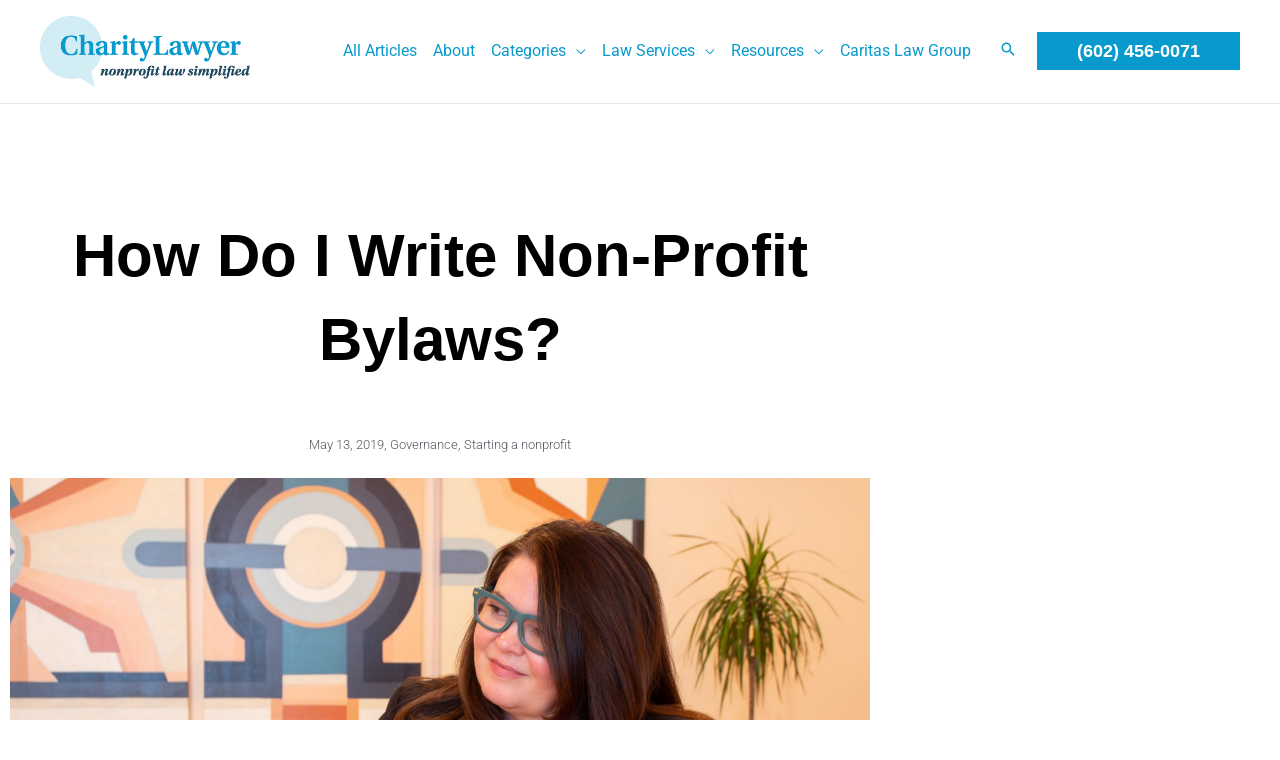

--- FILE ---
content_type: text/html; charset=UTF-8
request_url: https://charitylawyerblog.com/2019/05/13/how-do-i-write-non-profit-bylaws/
body_size: 42267
content:
<!DOCTYPE html>
<html lang="en-US">
<head>
<meta charset="UTF-8">
<script>
var gform;gform||(document.addEventListener("gform_main_scripts_loaded",function(){gform.scriptsLoaded=!0}),document.addEventListener("gform/theme/scripts_loaded",function(){gform.themeScriptsLoaded=!0}),window.addEventListener("DOMContentLoaded",function(){gform.domLoaded=!0}),gform={domLoaded:!1,scriptsLoaded:!1,themeScriptsLoaded:!1,isFormEditor:()=>"function"==typeof InitializeEditor,callIfLoaded:function(o){return!(!gform.domLoaded||!gform.scriptsLoaded||!gform.themeScriptsLoaded&&!gform.isFormEditor()||(gform.isFormEditor()&&console.warn("The use of gform.initializeOnLoaded() is deprecated in the form editor context and will be removed in Gravity Forms 3.1."),o(),0))},initializeOnLoaded:function(o){gform.callIfLoaded(o)||(document.addEventListener("gform_main_scripts_loaded",()=>{gform.scriptsLoaded=!0,gform.callIfLoaded(o)}),document.addEventListener("gform/theme/scripts_loaded",()=>{gform.themeScriptsLoaded=!0,gform.callIfLoaded(o)}),window.addEventListener("DOMContentLoaded",()=>{gform.domLoaded=!0,gform.callIfLoaded(o)}))},hooks:{action:{},filter:{}},addAction:function(o,r,e,t){gform.addHook("action",o,r,e,t)},addFilter:function(o,r,e,t){gform.addHook("filter",o,r,e,t)},doAction:function(o){gform.doHook("action",o,arguments)},applyFilters:function(o){return gform.doHook("filter",o,arguments)},removeAction:function(o,r){gform.removeHook("action",o,r)},removeFilter:function(o,r,e){gform.removeHook("filter",o,r,e)},addHook:function(o,r,e,t,n){null==gform.hooks[o][r]&&(gform.hooks[o][r]=[]);var d=gform.hooks[o][r];null==n&&(n=r+"_"+d.length),gform.hooks[o][r].push({tag:n,callable:e,priority:t=null==t?10:t})},doHook:function(r,o,e){var t;if(e=Array.prototype.slice.call(e,1),null!=gform.hooks[r][o]&&((o=gform.hooks[r][o]).sort(function(o,r){return o.priority-r.priority}),o.forEach(function(o){"function"!=typeof(t=o.callable)&&(t=window[t]),"action"==r?t.apply(null,e):e[0]=t.apply(null,e)})),"filter"==r)return e[0]},removeHook:function(o,r,t,n){var e;null!=gform.hooks[o][r]&&(e=(e=gform.hooks[o][r]).filter(function(o,r,e){return!!(null!=n&&n!=o.tag||null!=t&&t!=o.priority)}),gform.hooks[o][r]=e)}});
</script>

<meta name="viewport" content="width=device-width, initial-scale=1">
	<link rel="profile" href="https://gmpg.org/xfn/11"> 
	<link rel="preload" href="https://charitylawyerblog.com/wp-content/astra-local-fonts/roboto/KFOMCnqEu92Fr1ME7kSn66aGLdTylUAMQXC89YmC2DPNWubEbVmUiAo.woff2" as="font" type="font/woff2" crossorigin><meta name='robots' content='index, follow, max-image-preview:large, max-snippet:-1, max-video-preview:-1' />

	<!-- This site is optimized with the Yoast SEO Premium plugin v26.7 (Yoast SEO v26.7) - https://yoast.com/wordpress/plugins/seo/ -->
	<title>How Do I Write Non-Profit Bylaws? - Charity Lawyer Blog</title>
	<meta name="description" content="As you create your non-profit bylaws, consider these DOs and DON&#039;Ts to make sure your bylaws provide needed support." />
	<link rel="canonical" href="https://charitylawyerblog.com/2019/05/13/how-do-i-write-non-profit-bylaws/" />
	<meta property="og:locale" content="en_US" />
	<meta property="og:type" content="article" />
	<meta property="og:title" content="How Do I Write Non-Profit Bylaws? - Charity Lawyer Blog" />
	<meta property="og:description" content="As you create your non-profit bylaws, consider these DOs and DON&#039;Ts to make sure your bylaws provide needed support." />
	<meta property="og:url" content="https://charitylawyerblog.com/2019/05/13/how-do-i-write-non-profit-bylaws/" />
	<meta property="og:site_name" content="Charity Lawyer Blog" />
	<meta property="article:publisher" content="https://www.facebook.com/caritaslaw/?ref=mf" />
	<meta property="article:published_time" content="2019-05-13T08:09:43+00:00" />
	<meta property="article:modified_time" content="2025-08-03T10:19:48+00:00" />
	<meta property="og:image" content="https://charitylawyerblog.com/wp-content/uploads/2010/06/Ellis.conf_.room_.jpeg" />
	<meta property="og:image:width" content="1800" />
	<meta property="og:image:height" content="1200" />
	<meta property="og:image:type" content="image/jpeg" />
	<meta name="author" content="Ellis Carter" />
	<script type="application/ld+json" class="yoast-schema-graph">{"@context":"https://schema.org","@graph":[{"@type":"Article","@id":"https://charitylawyerblog.com/2019/05/13/how-do-i-write-non-profit-bylaws/#article","isPartOf":{"@id":"https://charitylawyerblog.com/2019/05/13/how-do-i-write-non-profit-bylaws/"},"author":{"name":"Ellis Carter","@id":"https://charitylawyerblog.com/#/schema/person/51a09c45a0f624a47d989619098fb301"},"headline":"How Do I Write Non-Profit Bylaws?","datePublished":"2019-05-13T08:09:43+00:00","dateModified":"2025-08-03T10:19:48+00:00","mainEntityOfPage":{"@id":"https://charitylawyerblog.com/2019/05/13/how-do-i-write-non-profit-bylaws/"},"wordCount":708,"commentCount":0,"publisher":{"@id":"https://charitylawyerblog.com/#organization"},"image":{"@id":"https://charitylawyerblog.com/2019/05/13/how-do-i-write-non-profit-bylaws/#primaryimage"},"thumbnailUrl":"https://charitylawyerblog.com/wp-content/uploads/2010/06/Ellis.conf_.room_.jpeg","keywords":["Bylaws"],"articleSection":["Governance","Starting a nonprofit"],"inLanguage":"en-US","potentialAction":[{"@type":"CommentAction","name":"Comment","target":["https://charitylawyerblog.com/2019/05/13/how-do-i-write-non-profit-bylaws/#respond"]}]},{"@type":"WebPage","@id":"https://charitylawyerblog.com/2019/05/13/how-do-i-write-non-profit-bylaws/","url":"https://charitylawyerblog.com/2019/05/13/how-do-i-write-non-profit-bylaws/","name":"How Do I Write Non-Profit Bylaws? - Charity Lawyer Blog","isPartOf":{"@id":"https://charitylawyerblog.com/#website"},"primaryImageOfPage":{"@id":"https://charitylawyerblog.com/2019/05/13/how-do-i-write-non-profit-bylaws/#primaryimage"},"image":{"@id":"https://charitylawyerblog.com/2019/05/13/how-do-i-write-non-profit-bylaws/#primaryimage"},"thumbnailUrl":"https://charitylawyerblog.com/wp-content/uploads/2010/06/Ellis.conf_.room_.jpeg","datePublished":"2019-05-13T08:09:43+00:00","dateModified":"2025-08-03T10:19:48+00:00","description":"As you create your non-profit bylaws, consider these DOs and DON'Ts to make sure your bylaws provide needed support.","inLanguage":"en-US","potentialAction":[{"@type":"ReadAction","target":["https://charitylawyerblog.com/2019/05/13/how-do-i-write-non-profit-bylaws/"]}]},{"@type":"ImageObject","inLanguage":"en-US","@id":"https://charitylawyerblog.com/2019/05/13/how-do-i-write-non-profit-bylaws/#primaryimage","url":"https://charitylawyerblog.com/wp-content/uploads/2010/06/Ellis.conf_.room_.jpeg","contentUrl":"https://charitylawyerblog.com/wp-content/uploads/2010/06/Ellis.conf_.room_.jpeg","width":1800,"height":1200,"caption":"Nonprofit Bylaws"},{"@type":"WebSite","@id":"https://charitylawyerblog.com/#website","url":"https://charitylawyerblog.com/","name":"Charity Lawyer Blog","description":"Nonprofit Law Simplified","publisher":{"@id":"https://charitylawyerblog.com/#organization"},"potentialAction":[{"@type":"SearchAction","target":{"@type":"EntryPoint","urlTemplate":"https://charitylawyerblog.com/?s={search_term_string}"},"query-input":{"@type":"PropertyValueSpecification","valueRequired":true,"valueName":"search_term_string"}}],"inLanguage":"en-US"},{"@type":"Organization","@id":"https://charitylawyerblog.com/#organization","name":"Charity Lawyer Blog","url":"https://charitylawyerblog.com/","logo":{"@type":"ImageObject","inLanguage":"en-US","@id":"https://charitylawyerblog.com/#/schema/logo/image/","url":"https://charitylawyerblog.com/wp-content/uploads/2021/08/charity-lawyer-blog-logo.png","contentUrl":"https://charitylawyerblog.com/wp-content/uploads/2021/08/charity-lawyer-blog-logo.png","width":396,"height":133,"caption":"Charity Lawyer Blog"},"image":{"@id":"https://charitylawyerblog.com/#/schema/logo/image/"},"sameAs":["https://www.facebook.com/caritaslaw/?ref=mf","https://www.linkedin.com/company/737506"]},{"@type":"Person","@id":"https://charitylawyerblog.com/#/schema/person/51a09c45a0f624a47d989619098fb301","name":"Ellis Carter","image":{"@type":"ImageObject","inLanguage":"en-US","@id":"https://charitylawyerblog.com/#/schema/person/image/","url":"https://secure.gravatar.com/avatar/d5de17f0348214c93b228d37b84997c99b8a8d5dd4bb96a031cfbce5010b39a3?s=96&d=mm&r=g","contentUrl":"https://secure.gravatar.com/avatar/d5de17f0348214c93b228d37b84997c99b8a8d5dd4bb96a031cfbce5010b39a3?s=96&d=mm&r=g","caption":"Ellis Carter"},"sameAs":["http://caritaslawgroup.com"]}]}</script>
	<!-- / Yoast SEO Premium plugin. -->


<link rel="alternate" type="application/rss+xml" title="Charity Lawyer Blog &raquo; Feed" href="https://charitylawyerblog.com/feed/" />
<link rel="alternate" type="application/rss+xml" title="Charity Lawyer Blog &raquo; Comments Feed" href="https://charitylawyerblog.com/comments/feed/" />
<link rel="alternate" type="application/rss+xml" title="Charity Lawyer Blog &raquo; How Do I Write Non-Profit Bylaws? Comments Feed" href="https://charitylawyerblog.com/2019/05/13/how-do-i-write-non-profit-bylaws/feed/" />
<link rel="alternate" title="oEmbed (JSON)" type="application/json+oembed" href="https://charitylawyerblog.com/wp-json/oembed/1.0/embed?url=https%3A%2F%2Fcharitylawyerblog.com%2F2019%2F05%2F13%2Fhow-do-i-write-non-profit-bylaws%2F" />
<link rel="alternate" title="oEmbed (XML)" type="text/xml+oembed" href="https://charitylawyerblog.com/wp-json/oembed/1.0/embed?url=https%3A%2F%2Fcharitylawyerblog.com%2F2019%2F05%2F13%2Fhow-do-i-write-non-profit-bylaws%2F&#038;format=xml" />
<style id='wp-img-auto-sizes-contain-inline-css'>
img:is([sizes=auto i],[sizes^="auto," i]){contain-intrinsic-size:3000px 1500px}
/*# sourceURL=wp-img-auto-sizes-contain-inline-css */
</style>
<link rel='stylesheet' id='astra-theme-css-css' href='https://charitylawyerblog.com/wp-content/themes/astra/assets/css/minified/frontend.min.css?ver=4.12.0' media='all' />
<style id='astra-theme-css-inline-css'>
.ast-no-sidebar .entry-content .alignfull {margin-left: calc( -50vw + 50%);margin-right: calc( -50vw + 50%);max-width: 100vw;width: 100vw;}.ast-no-sidebar .entry-content .alignwide {margin-left: calc(-41vw + 50%);margin-right: calc(-41vw + 50%);max-width: unset;width: unset;}.ast-no-sidebar .entry-content .alignfull .alignfull,.ast-no-sidebar .entry-content .alignfull .alignwide,.ast-no-sidebar .entry-content .alignwide .alignfull,.ast-no-sidebar .entry-content .alignwide .alignwide,.ast-no-sidebar .entry-content .wp-block-column .alignfull,.ast-no-sidebar .entry-content .wp-block-column .alignwide{width: 100%;margin-left: auto;margin-right: auto;}.wp-block-gallery,.blocks-gallery-grid {margin: 0;}.wp-block-separator {max-width: 100px;}.wp-block-separator.is-style-wide,.wp-block-separator.is-style-dots {max-width: none;}.entry-content .has-2-columns .wp-block-column:first-child {padding-right: 10px;}.entry-content .has-2-columns .wp-block-column:last-child {padding-left: 10px;}@media (max-width: 782px) {.entry-content .wp-block-columns .wp-block-column {flex-basis: 100%;}.entry-content .has-2-columns .wp-block-column:first-child {padding-right: 0;}.entry-content .has-2-columns .wp-block-column:last-child {padding-left: 0;}}body .entry-content .wp-block-latest-posts {margin-left: 0;}body .entry-content .wp-block-latest-posts li {list-style: none;}.ast-no-sidebar .ast-container .entry-content .wp-block-latest-posts {margin-left: 0;}.ast-header-break-point .entry-content .alignwide {margin-left: auto;margin-right: auto;}.entry-content .blocks-gallery-item img {margin-bottom: auto;}.wp-block-pullquote {border-top: 4px solid #555d66;border-bottom: 4px solid #555d66;color: #40464d;}:root{--ast-post-nav-space:0;--ast-container-default-xlg-padding:6.67em;--ast-container-default-lg-padding:5.67em;--ast-container-default-slg-padding:4.34em;--ast-container-default-md-padding:3.34em;--ast-container-default-sm-padding:6.67em;--ast-container-default-xs-padding:2.4em;--ast-container-default-xxs-padding:1.4em;--ast-code-block-background:#EEEEEE;--ast-comment-inputs-background:#FAFAFA;--ast-normal-container-width:1200px;--ast-narrow-container-width:750px;--ast-blog-title-font-weight:normal;--ast-blog-meta-weight:inherit;--ast-global-color-primary:var(--ast-global-color-5);--ast-global-color-secondary:var(--ast-global-color-4);--ast-global-color-alternate-background:var(--ast-global-color-7);--ast-global-color-subtle-background:var(--ast-global-color-6);--ast-bg-style-guide:var( --ast-global-color-secondary,--ast-global-color-5 );--ast-shadow-style-guide:0px 0px 4px 0 #00000057;--ast-global-dark-bg-style:#fff;--ast-global-dark-lfs:#fbfbfb;--ast-widget-bg-color:#fafafa;--ast-wc-container-head-bg-color:#fbfbfb;--ast-title-layout-bg:#eeeeee;--ast-search-border-color:#e7e7e7;--ast-lifter-hover-bg:#e6e6e6;--ast-gallery-block-color:#000;--srfm-color-input-label:var(--ast-global-color-2);}html{font-size:100%;}a,.page-title{color:#0899cd;}a:hover,a:focus{color:#1f495f;}body,button,input,select,textarea,.ast-button,.ast-custom-button{font-family:Georgia,Times,serif;font-weight:400;font-size:16px;font-size:1rem;line-height:var(--ast-body-line-height,1.65em);}blockquote{color:var(--ast-global-color-3);}h1,h2,h3,h4,h5,h6,.entry-content :where(h1,h2,h3,h4,h5,h6),.site-title,.site-title a{font-weight:normal;}.ast-site-identity .site-title a{color:var(--ast-global-color-2);}.site-title{font-size:35px;font-size:2.1875rem;display:none;}header .custom-logo-link img{max-width:210px;width:210px;}.astra-logo-svg{width:210px;}.site-header .site-description{font-size:15px;font-size:0.9375rem;display:none;}.entry-title{font-size:26px;font-size:1.625rem;}.archive .ast-article-post .ast-article-inner,.blog .ast-article-post .ast-article-inner,.archive .ast-article-post .ast-article-inner:hover,.blog .ast-article-post .ast-article-inner:hover{overflow:hidden;}h1,.entry-content :where(h1){font-size:40px;font-size:2.5rem;line-height:1.4em;}h2,.entry-content :where(h2){font-size:32px;font-size:2rem;line-height:1.3em;}h3,.entry-content :where(h3){font-size:26px;font-size:1.625rem;line-height:1.3em;}h4,.entry-content :where(h4){font-size:24px;font-size:1.5rem;line-height:1.2em;}h5,.entry-content :where(h5){font-size:20px;font-size:1.25rem;line-height:1.2em;}h6,.entry-content :where(h6){font-size:16px;font-size:1rem;line-height:1.25em;}::selection{background-color:#0899cd;color:#ffffff;}body,h1,h2,h3,h4,h5,h6,.entry-title a,.entry-content :where(h1,h2,h3,h4,h5,h6){color:var(--ast-global-color-3);}.tagcloud a:hover,.tagcloud a:focus,.tagcloud a.current-item{color:#ffffff;border-color:#0899cd;background-color:#0899cd;}input:focus,input[type="text"]:focus,input[type="email"]:focus,input[type="url"]:focus,input[type="password"]:focus,input[type="reset"]:focus,input[type="search"]:focus,textarea:focus{border-color:#0899cd;}input[type="radio"]:checked,input[type=reset],input[type="checkbox"]:checked,input[type="checkbox"]:hover:checked,input[type="checkbox"]:focus:checked,input[type=range]::-webkit-slider-thumb{border-color:#0899cd;background-color:#0899cd;box-shadow:none;}.site-footer a:hover + .post-count,.site-footer a:focus + .post-count{background:#0899cd;border-color:#0899cd;}.single .nav-links .nav-previous,.single .nav-links .nav-next{color:#0899cd;}.entry-meta,.entry-meta *{line-height:1.45;color:#0899cd;}.entry-meta a:not(.ast-button):hover,.entry-meta a:not(.ast-button):hover *,.entry-meta a:not(.ast-button):focus,.entry-meta a:not(.ast-button):focus *,.page-links > .page-link,.page-links .page-link:hover,.post-navigation a:hover{color:#1f495f;}#cat option,.secondary .calendar_wrap thead a,.secondary .calendar_wrap thead a:visited{color:#0899cd;}.secondary .calendar_wrap #today,.ast-progress-val span{background:#0899cd;}.secondary a:hover + .post-count,.secondary a:focus + .post-count{background:#0899cd;border-color:#0899cd;}.calendar_wrap #today > a{color:#ffffff;}.page-links .page-link,.single .post-navigation a{color:#0899cd;}.ast-search-menu-icon .search-form button.search-submit{padding:0 4px;}.ast-search-menu-icon form.search-form{padding-right:0;}.ast-search-menu-icon.slide-search input.search-field{width:0;}.ast-header-search .ast-search-menu-icon.ast-dropdown-active .search-form,.ast-header-search .ast-search-menu-icon.ast-dropdown-active .search-field:focus{transition:all 0.2s;}.search-form input.search-field:focus{outline:none;}.widget-title,.widget .wp-block-heading{font-size:22px;font-size:1.375rem;color:var(--ast-global-color-3);}.single .ast-author-details .author-title{color:#1f495f;}.ast-search-menu-icon.slide-search a:focus-visible:focus-visible,.astra-search-icon:focus-visible,#close:focus-visible,a:focus-visible,.ast-menu-toggle:focus-visible,.site .skip-link:focus-visible,.wp-block-loginout input:focus-visible,.wp-block-search.wp-block-search__button-inside .wp-block-search__inside-wrapper,.ast-header-navigation-arrow:focus-visible,.ast-orders-table__row .ast-orders-table__cell:focus-visible,a#ast-apply-coupon:focus-visible,#ast-apply-coupon:focus-visible,#close:focus-visible,.button.search-submit:focus-visible,#search_submit:focus,.normal-search:focus-visible,.ast-header-account-wrap:focus-visible,.astra-cart-drawer-close:focus,.ast-single-variation:focus,.ast-button:focus,.ast-builder-button-wrap:has(.ast-custom-button-link:focus),.ast-builder-button-wrap .ast-custom-button-link:focus{outline-style:dotted;outline-color:inherit;outline-width:thin;}input:focus,input[type="text"]:focus,input[type="email"]:focus,input[type="url"]:focus,input[type="password"]:focus,input[type="reset"]:focus,input[type="search"]:focus,input[type="number"]:focus,textarea:focus,.wp-block-search__input:focus,[data-section="section-header-mobile-trigger"] .ast-button-wrap .ast-mobile-menu-trigger-minimal:focus,.ast-mobile-popup-drawer.active .menu-toggle-close:focus,#ast-scroll-top:focus,#coupon_code:focus,#ast-coupon-code:focus{border-style:dotted;border-color:inherit;border-width:thin;}input{outline:none;}.ast-logo-title-inline .site-logo-img{padding-right:1em;}.site-logo-img img{ transition:all 0.2s linear;}body .ast-oembed-container *{position:absolute;top:0;width:100%;height:100%;left:0;}body .wp-block-embed-pocket-casts .ast-oembed-container *{position:unset;}.ast-single-post-featured-section + article {margin-top: 2em;}.site-content .ast-single-post-featured-section img {width: 100%;overflow: hidden;object-fit: cover;}.site > .ast-single-related-posts-container {margin-top: 0;}@media (min-width: 769px) {.ast-desktop .ast-container--narrow {max-width: var(--ast-narrow-container-width);margin: 0 auto;}}.ast-page-builder-template .hentry {margin: 0;}.ast-page-builder-template .site-content > .ast-container {max-width: 100%;padding: 0;}.ast-page-builder-template .site .site-content #primary {padding: 0;margin: 0;}.ast-page-builder-template .no-results {text-align: center;margin: 4em auto;}.ast-page-builder-template .ast-pagination {padding: 2em;}.ast-page-builder-template .entry-header.ast-no-title.ast-no-thumbnail {margin-top: 0;}.ast-page-builder-template .entry-header.ast-header-without-markup {margin-top: 0;margin-bottom: 0;}.ast-page-builder-template .entry-header.ast-no-title.ast-no-meta {margin-bottom: 0;}.ast-page-builder-template.single .post-navigation {padding-bottom: 2em;}.ast-page-builder-template.single-post .site-content > .ast-container {max-width: 100%;}.ast-page-builder-template .entry-header {margin-top: 4em;margin-left: auto;margin-right: auto;padding-left: 20px;padding-right: 20px;}.single.ast-page-builder-template .entry-header {padding-left: 20px;padding-right: 20px;}.ast-page-builder-template .ast-archive-description {margin: 4em auto 0;padding-left: 20px;padding-right: 20px;}.ast-page-builder-template.ast-no-sidebar .entry-content .alignwide {margin-left: 0;margin-right: 0;}@media (max-width:768.9px){#ast-desktop-header{display:none;}}@media (min-width:769px){#ast-mobile-header{display:none;}}@media( max-width: 420px ) {.single .nav-links .nav-previous,.single .nav-links .nav-next {width: 100%;text-align: center;}}.wp-block-buttons.aligncenter{justify-content:center;}@media (max-width:782px){.entry-content .wp-block-columns .wp-block-column{margin-left:0px;}}.wp-block-image.aligncenter{margin-left:auto;margin-right:auto;}.wp-block-table.aligncenter{margin-left:auto;margin-right:auto;}.wp-block-buttons .wp-block-button.is-style-outline .wp-block-button__link.wp-element-button,.ast-outline-button,.wp-block-uagb-buttons-child .uagb-buttons-repeater.ast-outline-button{border-top-width:2px;border-right-width:2px;border-bottom-width:2px;border-left-width:2px;font-family:inherit;font-weight:inherit;line-height:1em;}.wp-block-button .wp-block-button__link.wp-element-button.is-style-outline:not(.has-background),.wp-block-button.is-style-outline>.wp-block-button__link.wp-element-button:not(.has-background),.ast-outline-button{background-color:transparent;}.entry-content[data-ast-blocks-layout] > figure{margin-bottom:1em;}.elementor-widget-container .elementor-loop-container .e-loop-item[data-elementor-type="loop-item"]{width:100%;}@media (max-width:768px){.ast-left-sidebar #content > .ast-container{display:flex;flex-direction:column-reverse;width:100%;}.ast-separate-container .ast-article-post,.ast-separate-container .ast-article-single{padding:1.5em 2.14em;}.ast-author-box img.avatar{margin:20px 0 0 0;}}@media (min-width:769px){.ast-separate-container.ast-right-sidebar #primary,.ast-separate-container.ast-left-sidebar #primary{border:0;}.search-no-results.ast-separate-container #primary{margin-bottom:4em;}}.elementor-widget-button .elementor-button{border-style:solid;text-decoration:none;border-top-width:0;border-right-width:0;border-left-width:0;border-bottom-width:0;}body .elementor-button.elementor-size-sm,body .elementor-button.elementor-size-xs,body .elementor-button.elementor-size-md,body .elementor-button.elementor-size-lg,body .elementor-button.elementor-size-xl,body .elementor-button{padding-top:10px;padding-right:40px;padding-bottom:10px;padding-left:40px;}.elementor-widget-button .elementor-button{border-color:#0899cd;background-color:#0899cd;}.elementor-widget-button .elementor-button:hover,.elementor-widget-button .elementor-button:focus{color:#ffffff;background-color:#1f495f;border-color:#1f495f;}.wp-block-button .wp-block-button__link ,.elementor-widget-button .elementor-button,.elementor-widget-button .elementor-button:visited{color:#ffffff;}.elementor-widget-button .elementor-button{line-height:1em;}.wp-block-button .wp-block-button__link:hover,.wp-block-button .wp-block-button__link:focus{color:#ffffff;background-color:#1f495f;border-color:#1f495f;}.elementor-widget-heading h1.elementor-heading-title{line-height:1.4em;}.elementor-widget-heading h2.elementor-heading-title{line-height:1.3em;}.elementor-widget-heading h3.elementor-heading-title{line-height:1.3em;}.elementor-widget-heading h4.elementor-heading-title{line-height:1.2em;}.elementor-widget-heading h5.elementor-heading-title{line-height:1.2em;}.elementor-widget-heading h6.elementor-heading-title{line-height:1.25em;}.wp-block-button .wp-block-button__link{border-top-width:0;border-right-width:0;border-left-width:0;border-bottom-width:0;border-color:#0899cd;background-color:#0899cd;color:#ffffff;font-family:inherit;font-weight:inherit;line-height:1em;padding-top:10px;padding-right:40px;padding-bottom:10px;padding-left:40px;}.menu-toggle,button,.ast-button,.ast-custom-button,.button,input#submit,input[type="button"],input[type="submit"],input[type="reset"]{border-style:solid;border-top-width:0;border-right-width:0;border-left-width:0;border-bottom-width:0;color:#ffffff;border-color:#0899cd;background-color:#0899cd;padding-top:10px;padding-right:40px;padding-bottom:10px;padding-left:40px;font-family:inherit;font-weight:inherit;line-height:1em;}button:focus,.menu-toggle:hover,button:hover,.ast-button:hover,.ast-custom-button:hover .button:hover,.ast-custom-button:hover ,input[type=reset]:hover,input[type=reset]:focus,input#submit:hover,input#submit:focus,input[type="button"]:hover,input[type="button"]:focus,input[type="submit"]:hover,input[type="submit"]:focus{color:#ffffff;background-color:#1f495f;border-color:#1f495f;}@media (max-width:768px){.ast-mobile-header-stack .main-header-bar .ast-search-menu-icon{display:inline-block;}.ast-header-break-point.ast-header-custom-item-outside .ast-mobile-header-stack .main-header-bar .ast-search-icon{margin:0;}.ast-comment-avatar-wrap img{max-width:2.5em;}.ast-comment-meta{padding:0 1.8888em 1.3333em;}.ast-separate-container .ast-comment-list li.depth-1{padding:1.5em 2.14em;}.ast-separate-container .comment-respond{padding:2em 2.14em;}}@media (min-width:544px){.ast-container{max-width:100%;}}@media (max-width:544px){.ast-separate-container .ast-article-post,.ast-separate-container .ast-article-single,.ast-separate-container .comments-title,.ast-separate-container .ast-archive-description{padding:1.5em 1em;}.ast-separate-container #content .ast-container{padding-left:0.54em;padding-right:0.54em;}.ast-separate-container .ast-comment-list .bypostauthor{padding:.5em;}.ast-search-menu-icon.ast-dropdown-active .search-field{width:170px;}} #ast-mobile-header .ast-site-header-cart-li a{pointer-events:none;}.ast-no-sidebar.ast-separate-container .entry-content .alignfull {margin-left: -6.67em;margin-right: -6.67em;width: auto;}@media (max-width: 1200px) {.ast-no-sidebar.ast-separate-container .entry-content .alignfull {margin-left: -2.4em;margin-right: -2.4em;}}@media (max-width: 768px) {.ast-no-sidebar.ast-separate-container .entry-content .alignfull {margin-left: -2.14em;margin-right: -2.14em;}}@media (max-width: 544px) {.ast-no-sidebar.ast-separate-container .entry-content .alignfull {margin-left: -1em;margin-right: -1em;}}.ast-no-sidebar.ast-separate-container .entry-content .alignwide {margin-left: -20px;margin-right: -20px;}.ast-no-sidebar.ast-separate-container .entry-content .wp-block-column .alignfull,.ast-no-sidebar.ast-separate-container .entry-content .wp-block-column .alignwide {margin-left: auto;margin-right: auto;width: 100%;}@media (max-width:768px){.site-title{display:none;}.site-header .site-description{display:none;}h1,.entry-content :where(h1){font-size:30px;}h2,.entry-content :where(h2){font-size:25px;}h3,.entry-content :where(h3){font-size:20px;}}@media (max-width:544px){.site-title{display:none;}.site-header .site-description{display:none;}h1,.entry-content :where(h1){font-size:30px;}h2,.entry-content :where(h2){font-size:25px;}h3,.entry-content :where(h3){font-size:20px;}header .custom-logo-link img,.ast-header-break-point .site-branding img,.ast-header-break-point .custom-logo-link img{max-width:143px;width:143px;}.astra-logo-svg{width:143px;}.ast-header-break-point .site-logo-img .custom-mobile-logo-link img{max-width:143px;}}@media (max-width:768px){html{font-size:91.2%;}}@media (max-width:544px){html{font-size:91.2%;}}@media (min-width:769px){.ast-container{max-width:1240px;}}@font-face {font-family: "Astra";src: url(https://charitylawyerblog.com/wp-content/themes/astra/assets/fonts/astra.woff) format("woff"),url(https://charitylawyerblog.com/wp-content/themes/astra/assets/fonts/astra.ttf) format("truetype"),url(https://charitylawyerblog.com/wp-content/themes/astra/assets/fonts/astra.svg#astra) format("svg");font-weight: normal;font-style: normal;font-display: fallback;}@media (min-width:769px){.main-header-menu .sub-menu .menu-item.ast-left-align-sub-menu:hover > .sub-menu,.main-header-menu .sub-menu .menu-item.ast-left-align-sub-menu.focus > .sub-menu{margin-left:-0px;}}.site .comments-area{padding-bottom:3em;}.astra-icon-down_arrow::after {content: "\e900";font-family: Astra;}.astra-icon-close::after {content: "\e5cd";font-family: Astra;}.astra-icon-drag_handle::after {content: "\e25d";font-family: Astra;}.astra-icon-format_align_justify::after {content: "\e235";font-family: Astra;}.astra-icon-menu::after {content: "\e5d2";font-family: Astra;}.astra-icon-reorder::after {content: "\e8fe";font-family: Astra;}.astra-icon-search::after {content: "\e8b6";font-family: Astra;}.astra-icon-zoom_in::after {content: "\e56b";font-family: Astra;}.astra-icon-check-circle::after {content: "\e901";font-family: Astra;}.astra-icon-shopping-cart::after {content: "\f07a";font-family: Astra;}.astra-icon-shopping-bag::after {content: "\f290";font-family: Astra;}.astra-icon-shopping-basket::after {content: "\f291";font-family: Astra;}.astra-icon-circle-o::after {content: "\e903";font-family: Astra;}.astra-icon-certificate::after {content: "\e902";font-family: Astra;}blockquote {padding: 1.2em;}:root .has-ast-global-color-0-color{color:var(--ast-global-color-0);}:root .has-ast-global-color-0-background-color{background-color:var(--ast-global-color-0);}:root .wp-block-button .has-ast-global-color-0-color{color:var(--ast-global-color-0);}:root .wp-block-button .has-ast-global-color-0-background-color{background-color:var(--ast-global-color-0);}:root .has-ast-global-color-1-color{color:var(--ast-global-color-1);}:root .has-ast-global-color-1-background-color{background-color:var(--ast-global-color-1);}:root .wp-block-button .has-ast-global-color-1-color{color:var(--ast-global-color-1);}:root .wp-block-button .has-ast-global-color-1-background-color{background-color:var(--ast-global-color-1);}:root .has-ast-global-color-2-color{color:var(--ast-global-color-2);}:root .has-ast-global-color-2-background-color{background-color:var(--ast-global-color-2);}:root .wp-block-button .has-ast-global-color-2-color{color:var(--ast-global-color-2);}:root .wp-block-button .has-ast-global-color-2-background-color{background-color:var(--ast-global-color-2);}:root .has-ast-global-color-3-color{color:var(--ast-global-color-3);}:root .has-ast-global-color-3-background-color{background-color:var(--ast-global-color-3);}:root .wp-block-button .has-ast-global-color-3-color{color:var(--ast-global-color-3);}:root .wp-block-button .has-ast-global-color-3-background-color{background-color:var(--ast-global-color-3);}:root .has-ast-global-color-4-color{color:var(--ast-global-color-4);}:root .has-ast-global-color-4-background-color{background-color:var(--ast-global-color-4);}:root .wp-block-button .has-ast-global-color-4-color{color:var(--ast-global-color-4);}:root .wp-block-button .has-ast-global-color-4-background-color{background-color:var(--ast-global-color-4);}:root .has-ast-global-color-5-color{color:var(--ast-global-color-5);}:root .has-ast-global-color-5-background-color{background-color:var(--ast-global-color-5);}:root .wp-block-button .has-ast-global-color-5-color{color:var(--ast-global-color-5);}:root .wp-block-button .has-ast-global-color-5-background-color{background-color:var(--ast-global-color-5);}:root .has-ast-global-color-6-color{color:var(--ast-global-color-6);}:root .has-ast-global-color-6-background-color{background-color:var(--ast-global-color-6);}:root .wp-block-button .has-ast-global-color-6-color{color:var(--ast-global-color-6);}:root .wp-block-button .has-ast-global-color-6-background-color{background-color:var(--ast-global-color-6);}:root .has-ast-global-color-7-color{color:var(--ast-global-color-7);}:root .has-ast-global-color-7-background-color{background-color:var(--ast-global-color-7);}:root .wp-block-button .has-ast-global-color-7-color{color:var(--ast-global-color-7);}:root .wp-block-button .has-ast-global-color-7-background-color{background-color:var(--ast-global-color-7);}:root .has-ast-global-color-8-color{color:var(--ast-global-color-8);}:root .has-ast-global-color-8-background-color{background-color:var(--ast-global-color-8);}:root .wp-block-button .has-ast-global-color-8-color{color:var(--ast-global-color-8);}:root .wp-block-button .has-ast-global-color-8-background-color{background-color:var(--ast-global-color-8);}:root{--ast-global-color-0:#0170B9;--ast-global-color-1:#3a3a3a;--ast-global-color-2:#3a3a3a;--ast-global-color-3:#4B4F58;--ast-global-color-4:#F5F5F5;--ast-global-color-5:#FFFFFF;--ast-global-color-6:#E5E5E5;--ast-global-color-7:#424242;--ast-global-color-8:#000000;}:root {--ast-border-color : #dddddd;}.ast-single-entry-banner {-js-display: flex;display: flex;flex-direction: column;justify-content: center;text-align: center;position: relative;background: var(--ast-title-layout-bg);}.ast-single-entry-banner[data-banner-layout="layout-1"] {max-width: 1200px;background: inherit;padding: 20px 0;}.ast-single-entry-banner[data-banner-width-type="custom"] {margin: 0 auto;width: 100%;}.ast-single-entry-banner + .site-content .entry-header {margin-bottom: 0;}.site .ast-author-avatar {--ast-author-avatar-size: ;}a.ast-underline-text {text-decoration: underline;}.ast-container > .ast-terms-link {position: relative;display: block;}a.ast-button.ast-badge-tax {padding: 4px 8px;border-radius: 3px;font-size: inherit;}header.entry-header{text-align:left;}header.entry-header > *:not(:last-child){margin-bottom:10px;}@media (max-width:768px){header.entry-header{text-align:left;}}@media (max-width:544px){header.entry-header{text-align:left;}}.ast-archive-entry-banner {-js-display: flex;display: flex;flex-direction: column;justify-content: center;text-align: center;position: relative;background: var(--ast-title-layout-bg);}.ast-archive-entry-banner[data-banner-width-type="custom"] {margin: 0 auto;width: 100%;}.ast-archive-entry-banner[data-banner-layout="layout-1"] {background: inherit;padding: 20px 0;text-align: left;}body.archive .ast-archive-description{max-width:1200px;width:100%;text-align:left;padding-top:3em;padding-right:3em;padding-bottom:3em;padding-left:3em;}body.archive .ast-archive-description .ast-archive-title,body.archive .ast-archive-description .ast-archive-title *{font-size:40px;font-size:2.5rem;}body.archive .ast-archive-description > *:not(:last-child){margin-bottom:10px;}@media (max-width:768px){body.archive .ast-archive-description{text-align:left;}}@media (max-width:544px){body.archive .ast-archive-description{text-align:left;}}.ast-breadcrumbs .trail-browse,.ast-breadcrumbs .trail-items,.ast-breadcrumbs .trail-items li{display:inline-block;margin:0;padding:0;border:none;background:inherit;text-indent:0;text-decoration:none;}.ast-breadcrumbs .trail-browse{font-size:inherit;font-style:inherit;font-weight:inherit;color:inherit;}.ast-breadcrumbs .trail-items{list-style:none;}.trail-items li::after{padding:0 0.3em;content:"\00bb";}.trail-items li:last-of-type::after{display:none;}h1,h2,h3,h4,h5,h6,.entry-content :where(h1,h2,h3,h4,h5,h6){color:#1f495f;}@media (max-width:768px){.ast-builder-grid-row-container.ast-builder-grid-row-tablet-3-firstrow .ast-builder-grid-row > *:first-child,.ast-builder-grid-row-container.ast-builder-grid-row-tablet-3-lastrow .ast-builder-grid-row > *:last-child{grid-column:1 / -1;}}@media (max-width:544px){.ast-builder-grid-row-container.ast-builder-grid-row-mobile-3-firstrow .ast-builder-grid-row > *:first-child,.ast-builder-grid-row-container.ast-builder-grid-row-mobile-3-lastrow .ast-builder-grid-row > *:last-child{grid-column:1 / -1;}}.ast-builder-layout-element[data-section="title_tagline"]{display:flex;}@media (max-width:768px){.ast-header-break-point .ast-builder-layout-element[data-section="title_tagline"]{display:flex;}}@media (max-width:544px){.ast-header-break-point .ast-builder-layout-element[data-section="title_tagline"]{display:flex;}}[data-section*="section-hb-button-"] .menu-link{display:none;}.ast-header-button-1[data-section*="section-hb-button-"] .ast-builder-button-wrap .ast-custom-button{font-family:Helvetica,Verdana,Arial,sans-serif;font-weight:700;font-size:18px;font-size:1.125rem;}.ast-header-button-1[data-section="section-hb-button-1"]{display:flex;}@media (max-width:768px){.ast-header-break-point .ast-header-button-1[data-section="section-hb-button-1"]{display:flex;}}@media (max-width:544px){.ast-header-break-point .ast-header-button-1[data-section="section-hb-button-1"]{display:flex;}}.ast-builder-menu-1{font-family:'Roboto',sans-serif;font-weight:400;}.ast-builder-menu-1 .menu-item > .menu-link{font-size:16px;font-size:1rem;padding-top:10px;padding-bottom:10px;padding-left:8px;padding-right:8px;}.ast-builder-menu-1 .sub-menu,.ast-builder-menu-1 .inline-on-mobile .sub-menu{border-top-width:2px;border-bottom-width:0px;border-right-width:0px;border-left-width:0px;border-color:#0899cd;border-style:solid;}.ast-builder-menu-1 .sub-menu .sub-menu{top:-2px;}.ast-builder-menu-1 .main-header-menu > .menu-item > .sub-menu,.ast-builder-menu-1 .main-header-menu > .menu-item > .astra-full-megamenu-wrapper{margin-top:0px;}.ast-desktop .ast-builder-menu-1 .main-header-menu > .menu-item > .sub-menu:before,.ast-desktop .ast-builder-menu-1 .main-header-menu > .menu-item > .astra-full-megamenu-wrapper:before{height:calc( 0px + 2px + 5px );}.ast-builder-menu-1 .menu-item.menu-item-has-children > .ast-menu-toggle{top:10px;right:calc( 8px - 0.907em );}.ast-desktop .ast-builder-menu-1 .menu-item .sub-menu .menu-link{border-style:none;}@media (max-width:768px){.ast-header-break-point .ast-builder-menu-1 .menu-item.menu-item-has-children > .ast-menu-toggle{top:0;}.ast-builder-menu-1 .inline-on-mobile .menu-item.menu-item-has-children > .ast-menu-toggle{right:-15px;}.ast-builder-menu-1 .menu-item-has-children > .menu-link:after{content:unset;}.ast-builder-menu-1 .main-header-menu > .menu-item > .sub-menu,.ast-builder-menu-1 .main-header-menu > .menu-item > .astra-full-megamenu-wrapper{margin-top:0;}}@media (max-width:544px){.ast-header-break-point .ast-builder-menu-1 .menu-item.menu-item-has-children > .ast-menu-toggle{top:0;}.ast-builder-menu-1 .main-header-menu > .menu-item > .sub-menu,.ast-builder-menu-1 .main-header-menu > .menu-item > .astra-full-megamenu-wrapper{margin-top:0;}}.ast-builder-menu-1{display:flex;}@media (max-width:768px){.ast-header-break-point .ast-builder-menu-1{display:flex;}}@media (max-width:544px){.ast-header-break-point .ast-builder-menu-1{display:flex;}}.ast-desktop .ast-menu-hover-style-underline > .menu-item > .menu-link:before,.ast-desktop .ast-menu-hover-style-overline > .menu-item > .menu-link:before {content: "";position: absolute;width: 100%;right: 50%;height: 1px;background-color: transparent;transform: scale(0,0) translate(-50%,0);transition: transform .3s ease-in-out,color .0s ease-in-out;}.ast-desktop .ast-menu-hover-style-underline > .menu-item:hover > .menu-link:before,.ast-desktop .ast-menu-hover-style-overline > .menu-item:hover > .menu-link:before {width: calc(100% - 1.2em);background-color: currentColor;transform: scale(1,1) translate(50%,0);}.ast-desktop .ast-menu-hover-style-underline > .menu-item > .menu-link:before {bottom: 0;}.ast-desktop .ast-menu-hover-style-overline > .menu-item > .menu-link:before {top: 0;}.ast-desktop .ast-menu-hover-style-zoom > .menu-item > .menu-link:hover {transition: all .3s ease;transform: scale(1.2);}.main-header-bar .main-header-bar-navigation .ast-search-icon {display: block;z-index: 4;position: relative;}.ast-search-icon .ast-icon {z-index: 4;}.ast-search-icon {z-index: 4;position: relative;line-height: normal;}.main-header-bar .ast-search-menu-icon .search-form {background-color: #ffffff;}.ast-search-menu-icon.ast-dropdown-active.slide-search .search-form {visibility: visible;opacity: 1;}.ast-search-menu-icon .search-form {border: 1px solid var(--ast-search-border-color);line-height: normal;padding: 0 3em 0 0;border-radius: 2px;display: inline-block;-webkit-backface-visibility: hidden;backface-visibility: hidden;position: relative;color: inherit;background-color: #fff;}.ast-search-menu-icon .astra-search-icon {-js-display: flex;display: flex;line-height: normal;}.ast-search-menu-icon .astra-search-icon:focus {outline: none;}.ast-search-menu-icon .search-field {border: none;background-color: transparent;transition: all .3s;border-radius: inherit;color: inherit;font-size: inherit;width: 0;color: #757575;}.ast-search-menu-icon .search-submit {display: none;background: none;border: none;font-size: 1.3em;color: #757575;}.ast-search-menu-icon.ast-dropdown-active {visibility: visible;opacity: 1;position: relative;}.ast-search-menu-icon.ast-dropdown-active .search-field,.ast-dropdown-active.ast-search-menu-icon.slide-search input.search-field {width: 235px;}.ast-header-search .ast-search-menu-icon.slide-search .search-form,.ast-header-search .ast-search-menu-icon.ast-inline-search .search-form {-js-display: flex;display: flex;align-items: center;}.ast-search-menu-icon.ast-inline-search .search-field {width : 100%;padding : 0.60em;padding-right : 5.5em;transition: all 0.2s;}.site-header-section-left .ast-search-menu-icon.slide-search .search-form {padding-left: 2em;padding-right: unset;left: -1em;right: unset;}.site-header-section-left .ast-search-menu-icon.slide-search .search-form .search-field {margin-right: unset;}.ast-search-menu-icon.slide-search .search-form {-webkit-backface-visibility: visible;backface-visibility: visible;visibility: hidden;opacity: 0;transition: all .2s;position: absolute;z-index: 3;right: -1em;top: 50%;transform: translateY(-50%);}.ast-header-search .ast-search-menu-icon .search-form .search-field:-ms-input-placeholder,.ast-header-search .ast-search-menu-icon .search-form .search-field:-ms-input-placeholder{opacity:0.5;}.ast-header-search .ast-search-menu-icon.slide-search .search-form,.ast-header-search .ast-search-menu-icon.ast-inline-search .search-form{-js-display:flex;display:flex;align-items:center;}.ast-builder-layout-element.ast-header-search{height:auto;}.ast-header-search .astra-search-icon{font-size:18px;}@media (max-width:768px){.ast-header-search .astra-search-icon{font-size:18px;}}@media (max-width:544px){.ast-header-search .astra-search-icon{font-size:18px;}}.ast-header-search{display:flex;}@media (max-width:768px){.ast-header-break-point .ast-header-search{display:flex;}}@media (max-width:544px){.ast-header-break-point .ast-header-search{display:flex;}}.site-below-footer-wrap{padding-top:20px;padding-bottom:20px;}.site-below-footer-wrap[data-section="section-below-footer-builder"]{background-color:var( --ast-global-color-primary,--ast-global-color-4 );min-height:80px;border-style:solid;border-width:0px;border-top-width:1px;border-top-color:var(--ast-global-color-subtle-background,--ast-global-color-6);}.site-below-footer-wrap[data-section="section-below-footer-builder"] .ast-builder-grid-row{max-width:1200px;min-height:80px;margin-left:auto;margin-right:auto;}.site-below-footer-wrap[data-section="section-below-footer-builder"] .ast-builder-grid-row,.site-below-footer-wrap[data-section="section-below-footer-builder"] .site-footer-section{align-items:flex-start;}.site-below-footer-wrap[data-section="section-below-footer-builder"].ast-footer-row-inline .site-footer-section{display:flex;margin-bottom:0;}.ast-builder-grid-row-full .ast-builder-grid-row{grid-template-columns:1fr;}@media (max-width:768px){.site-below-footer-wrap[data-section="section-below-footer-builder"].ast-footer-row-tablet-inline .site-footer-section{display:flex;margin-bottom:0;}.site-below-footer-wrap[data-section="section-below-footer-builder"].ast-footer-row-tablet-stack .site-footer-section{display:block;margin-bottom:10px;}.ast-builder-grid-row-container.ast-builder-grid-row-tablet-full .ast-builder-grid-row{grid-template-columns:1fr;}}@media (max-width:544px){.site-below-footer-wrap[data-section="section-below-footer-builder"].ast-footer-row-mobile-inline .site-footer-section{display:flex;margin-bottom:0;}.site-below-footer-wrap[data-section="section-below-footer-builder"].ast-footer-row-mobile-stack .site-footer-section{display:block;margin-bottom:10px;}.ast-builder-grid-row-container.ast-builder-grid-row-mobile-full .ast-builder-grid-row{grid-template-columns:1fr;}}.site-below-footer-wrap[data-section="section-below-footer-builder"]{display:grid;}@media (max-width:768px){.ast-header-break-point .site-below-footer-wrap[data-section="section-below-footer-builder"]{display:grid;}}@media (max-width:544px){.ast-header-break-point .site-below-footer-wrap[data-section="section-below-footer-builder"]{display:grid;}}.ast-footer-copyright{text-align:center;}.ast-footer-copyright.site-footer-focus-item {color:#3a3a3a;}@media (max-width:768px){.ast-footer-copyright{text-align:center;}}@media (max-width:544px){.ast-footer-copyright{text-align:center;}}.ast-footer-copyright.ast-builder-layout-element{display:flex;}@media (max-width:768px){.ast-header-break-point .ast-footer-copyright.ast-builder-layout-element{display:flex;}}@media (max-width:544px){.ast-header-break-point .ast-footer-copyright.ast-builder-layout-element{display:flex;}}.elementor-posts-container [CLASS*="ast-width-"]{width:100%;}.elementor-template-full-width .ast-container{display:block;}.elementor-screen-only,.screen-reader-text,.screen-reader-text span,.ui-helper-hidden-accessible{top:0 !important;}@media (max-width:544px){.elementor-element .elementor-wc-products .woocommerce[class*="columns-"] ul.products li.product{width:auto;margin:0;}.elementor-element .woocommerce .woocommerce-result-count{float:none;}}.ast-header-button-1 .ast-custom-button{box-shadow:0px 0px 0px 0px rgba(0,0,0,0.1);}.ast-desktop .ast-mega-menu-enabled .ast-builder-menu-1 div:not( .astra-full-megamenu-wrapper) .sub-menu,.ast-builder-menu-1 .inline-on-mobile .sub-menu,.ast-desktop .ast-builder-menu-1 .astra-full-megamenu-wrapper,.ast-desktop .ast-builder-menu-1 .menu-item .sub-menu{box-shadow:0px 4px 10px -2px rgba(0,0,0,0.1);}.ast-desktop .ast-mobile-popup-drawer.active .ast-mobile-popup-inner{max-width:35%;}@media (max-width:768px){.ast-mobile-popup-drawer.active .ast-mobile-popup-inner{max-width:90%;}}@media (max-width:544px){.ast-mobile-popup-drawer.active .ast-mobile-popup-inner{max-width:90%;}}.ast-header-break-point .main-header-bar{border-bottom-width:1px;}@media (min-width:769px){.main-header-bar{border-bottom-width:1px;}}.main-header-menu .menu-item,#astra-footer-menu .menu-item,.main-header-bar .ast-masthead-custom-menu-items{-js-display:flex;display:flex;-webkit-box-pack:center;-webkit-justify-content:center;-moz-box-pack:center;-ms-flex-pack:center;justify-content:center;-webkit-box-orient:vertical;-webkit-box-direction:normal;-webkit-flex-direction:column;-moz-box-orient:vertical;-moz-box-direction:normal;-ms-flex-direction:column;flex-direction:column;}.main-header-menu > .menu-item > .menu-link,#astra-footer-menu > .menu-item > .menu-link{height:100%;-webkit-box-align:center;-webkit-align-items:center;-moz-box-align:center;-ms-flex-align:center;align-items:center;-js-display:flex;display:flex;}.main-header-menu .sub-menu .menu-item.menu-item-has-children > .menu-link:after{position:absolute;right:1em;top:50%;transform:translate(0,-50%) rotate(270deg);}.ast-header-break-point .main-header-bar .main-header-bar-navigation .page_item_has_children > .ast-menu-toggle::before,.ast-header-break-point .main-header-bar .main-header-bar-navigation .menu-item-has-children > .ast-menu-toggle::before,.ast-mobile-popup-drawer .main-header-bar-navigation .menu-item-has-children>.ast-menu-toggle::before,.ast-header-break-point .ast-mobile-header-wrap .main-header-bar-navigation .menu-item-has-children > .ast-menu-toggle::before{font-weight:bold;content:"\e900";font-family:Astra;text-decoration:inherit;display:inline-block;}.ast-header-break-point .main-navigation ul.sub-menu .menu-item .menu-link:before{content:"\e900";font-family:Astra;font-size:.65em;text-decoration:inherit;display:inline-block;transform:translate(0,-2px) rotateZ(270deg);margin-right:5px;}.widget_search .search-form:after{font-family:Astra;font-size:1.2em;font-weight:normal;content:"\e8b6";position:absolute;top:50%;right:15px;transform:translate(0,-50%);}.astra-search-icon::before{content:"\e8b6";font-family:Astra;font-style:normal;font-weight:normal;text-decoration:inherit;text-align:center;-webkit-font-smoothing:antialiased;-moz-osx-font-smoothing:grayscale;z-index:3;}.main-header-bar .main-header-bar-navigation .page_item_has_children > a:after,.main-header-bar .main-header-bar-navigation .menu-item-has-children > a:after,.menu-item-has-children .ast-header-navigation-arrow:after{content:"\e900";display:inline-block;font-family:Astra;font-size:.6rem;font-weight:bold;text-rendering:auto;-webkit-font-smoothing:antialiased;-moz-osx-font-smoothing:grayscale;margin-left:10px;line-height:normal;}.menu-item-has-children .sub-menu .ast-header-navigation-arrow:after{margin-left:0;}.ast-mobile-popup-drawer .main-header-bar-navigation .ast-submenu-expanded>.ast-menu-toggle::before{transform:rotateX(180deg);}.ast-header-break-point .main-header-bar-navigation .menu-item-has-children > .menu-link:after{display:none;}@media (min-width:769px){.ast-builder-menu .main-navigation > ul > li:last-child a{margin-right:0;}}.ast-separate-container .ast-article-inner{background-color:transparent;background-image:none;}.ast-separate-container .ast-article-post{background-color:var(--ast-global-color-5);background-image:none;}@media (max-width:768px){.ast-separate-container .ast-article-post{background-color:var(--ast-global-color-5);background-image:none;}}@media (max-width:544px){.ast-separate-container .ast-article-post{background-color:var(--ast-global-color-5);background-image:none;}}.ast-separate-container .ast-article-single:not(.ast-related-post),.ast-separate-container .error-404,.ast-separate-container .no-results,.single.ast-separate-container.ast-author-meta,.ast-separate-container .related-posts-title-wrapper,.ast-separate-container .comments-count-wrapper,.ast-box-layout.ast-plain-container .site-content,.ast-padded-layout.ast-plain-container .site-content,.ast-separate-container .ast-archive-description,.ast-separate-container .comments-area .comment-respond,.ast-separate-container .comments-area .ast-comment-list li,.ast-separate-container .comments-area .comments-title{background-color:var(--ast-global-color-5);background-image:none;}@media (max-width:768px){.ast-separate-container .ast-article-single:not(.ast-related-post),.ast-separate-container .error-404,.ast-separate-container .no-results,.single.ast-separate-container.ast-author-meta,.ast-separate-container .related-posts-title-wrapper,.ast-separate-container .comments-count-wrapper,.ast-box-layout.ast-plain-container .site-content,.ast-padded-layout.ast-plain-container .site-content,.ast-separate-container .ast-archive-description{background-color:var(--ast-global-color-5);background-image:none;}}@media (max-width:544px){.ast-separate-container .ast-article-single:not(.ast-related-post),.ast-separate-container .error-404,.ast-separate-container .no-results,.single.ast-separate-container.ast-author-meta,.ast-separate-container .related-posts-title-wrapper,.ast-separate-container .comments-count-wrapper,.ast-box-layout.ast-plain-container .site-content,.ast-padded-layout.ast-plain-container .site-content,.ast-separate-container .ast-archive-description{background-color:var(--ast-global-color-5);background-image:none;}}.ast-separate-container.ast-two-container #secondary .widget{background-color:var(--ast-global-color-5);background-image:none;}@media (max-width:768px){.ast-separate-container.ast-two-container #secondary .widget{background-color:var(--ast-global-color-5);background-image:none;}}@media (max-width:544px){.ast-separate-container.ast-two-container #secondary .widget{background-color:var(--ast-global-color-5);background-image:none;}}#ast-scroll-top {display: none;position: fixed;text-align: center;cursor: pointer;z-index: 99;width: 2.1em;height: 2.1em;line-height: 2.1;color: #ffffff;border-radius: 2px;content: "";outline: inherit;}@media (min-width: 769px) {#ast-scroll-top {content: "769";}}#ast-scroll-top .ast-icon.icon-arrow svg {margin-left: 0px;vertical-align: middle;transform: translate(0,-20%) rotate(180deg);width: 1.6em;}.ast-scroll-to-top-right {right: 30px;bottom: 30px;}.ast-scroll-to-top-left {left: 30px;bottom: 30px;}#ast-scroll-top{background-color:#0899cd;font-size:15px;}.ast-scroll-top-icon::before{content:"\e900";font-family:Astra;text-decoration:inherit;}.ast-scroll-top-icon{transform:rotate(180deg);}@media (max-width:768px){#ast-scroll-top .ast-icon.icon-arrow svg{width:1em;}}.ast-mobile-header-content > *,.ast-desktop-header-content > * {padding: 10px 0;height: auto;}.ast-mobile-header-content > *:first-child,.ast-desktop-header-content > *:first-child {padding-top: 10px;}.ast-mobile-header-content > .ast-builder-menu,.ast-desktop-header-content > .ast-builder-menu {padding-top: 0;}.ast-mobile-header-content > *:last-child,.ast-desktop-header-content > *:last-child {padding-bottom: 0;}.ast-mobile-header-content .ast-search-menu-icon.ast-inline-search label,.ast-desktop-header-content .ast-search-menu-icon.ast-inline-search label {width: 100%;}.ast-desktop-header-content .main-header-bar-navigation .ast-submenu-expanded > .ast-menu-toggle::before {transform: rotateX(180deg);}#ast-desktop-header .ast-desktop-header-content,.ast-mobile-header-content .ast-search-icon,.ast-desktop-header-content .ast-search-icon,.ast-mobile-header-wrap .ast-mobile-header-content,.ast-main-header-nav-open.ast-popup-nav-open .ast-mobile-header-wrap .ast-mobile-header-content,.ast-main-header-nav-open.ast-popup-nav-open .ast-desktop-header-content {display: none;}.ast-main-header-nav-open.ast-header-break-point #ast-desktop-header .ast-desktop-header-content,.ast-main-header-nav-open.ast-header-break-point .ast-mobile-header-wrap .ast-mobile-header-content {display: block;}.ast-desktop .ast-desktop-header-content .astra-menu-animation-slide-up > .menu-item > .sub-menu,.ast-desktop .ast-desktop-header-content .astra-menu-animation-slide-up > .menu-item .menu-item > .sub-menu,.ast-desktop .ast-desktop-header-content .astra-menu-animation-slide-down > .menu-item > .sub-menu,.ast-desktop .ast-desktop-header-content .astra-menu-animation-slide-down > .menu-item .menu-item > .sub-menu,.ast-desktop .ast-desktop-header-content .astra-menu-animation-fade > .menu-item > .sub-menu,.ast-desktop .ast-desktop-header-content .astra-menu-animation-fade > .menu-item .menu-item > .sub-menu {opacity: 1;visibility: visible;}.ast-hfb-header.ast-default-menu-enable.ast-header-break-point .ast-mobile-header-wrap .ast-mobile-header-content .main-header-bar-navigation {width: unset;margin: unset;}.ast-mobile-header-content.content-align-flex-end .main-header-bar-navigation .menu-item-has-children > .ast-menu-toggle,.ast-desktop-header-content.content-align-flex-end .main-header-bar-navigation .menu-item-has-children > .ast-menu-toggle {left: calc( 20px - 0.907em);right: auto;}.ast-mobile-header-content .ast-search-menu-icon,.ast-mobile-header-content .ast-search-menu-icon.slide-search,.ast-desktop-header-content .ast-search-menu-icon,.ast-desktop-header-content .ast-search-menu-icon.slide-search {width: 100%;position: relative;display: block;right: auto;transform: none;}.ast-mobile-header-content .ast-search-menu-icon.slide-search .search-form,.ast-mobile-header-content .ast-search-menu-icon .search-form,.ast-desktop-header-content .ast-search-menu-icon.slide-search .search-form,.ast-desktop-header-content .ast-search-menu-icon .search-form {right: 0;visibility: visible;opacity: 1;position: relative;top: auto;transform: none;padding: 0;display: block;overflow: hidden;}.ast-mobile-header-content .ast-search-menu-icon.ast-inline-search .search-field,.ast-mobile-header-content .ast-search-menu-icon .search-field,.ast-desktop-header-content .ast-search-menu-icon.ast-inline-search .search-field,.ast-desktop-header-content .ast-search-menu-icon .search-field {width: 100%;padding-right: 5.5em;}.ast-mobile-header-content .ast-search-menu-icon .search-submit,.ast-desktop-header-content .ast-search-menu-icon .search-submit {display: block;position: absolute;height: 100%;top: 0;right: 0;padding: 0 1em;border-radius: 0;}.ast-hfb-header.ast-default-menu-enable.ast-header-break-point .ast-mobile-header-wrap .ast-mobile-header-content .main-header-bar-navigation ul .sub-menu .menu-link {padding-left: 30px;}.ast-hfb-header.ast-default-menu-enable.ast-header-break-point .ast-mobile-header-wrap .ast-mobile-header-content .main-header-bar-navigation .sub-menu .menu-item .menu-item .menu-link {padding-left: 40px;}.ast-mobile-popup-drawer.active .ast-mobile-popup-inner{background-color:#ffffff;;}.ast-mobile-header-wrap .ast-mobile-header-content,.ast-desktop-header-content{background-color:#ffffff;;}.ast-mobile-popup-content > *,.ast-mobile-header-content > *,.ast-desktop-popup-content > *,.ast-desktop-header-content > *{padding-top:0px;padding-bottom:0px;}.content-align-flex-start .ast-builder-layout-element{justify-content:flex-start;}.content-align-flex-start .main-header-menu{text-align:left;}.ast-mobile-popup-drawer.active .menu-toggle-close{color:#3a3a3a;}.ast-mobile-header-wrap .ast-primary-header-bar,.ast-primary-header-bar .site-primary-header-wrap{min-height:70px;}.ast-desktop .ast-primary-header-bar .main-header-menu > .menu-item{line-height:70px;}.ast-header-break-point #masthead .ast-mobile-header-wrap .ast-primary-header-bar,.ast-header-break-point #masthead .ast-mobile-header-wrap .ast-below-header-bar,.ast-header-break-point #masthead .ast-mobile-header-wrap .ast-above-header-bar{padding-left:20px;padding-right:20px;}.ast-header-break-point .ast-primary-header-bar{border-bottom-width:1px;border-bottom-color:var( --ast-global-color-subtle-background,--ast-global-color-7 );border-bottom-style:solid;}@media (min-width:769px){.ast-primary-header-bar{border-bottom-width:1px;border-bottom-color:var( --ast-global-color-subtle-background,--ast-global-color-7 );border-bottom-style:solid;}}.ast-primary-header-bar{background-color:#ffffff;background-image:none;}.ast-desktop .ast-primary-header-bar.main-header-bar,.ast-header-break-point #masthead .ast-primary-header-bar.main-header-bar{padding-top:0px;padding-bottom:0px;padding-left:0px;padding-right:0px;margin-top:0px;margin-bottom:0px;margin-left:0px;margin-right:0px;}.ast-primary-header-bar{display:block;}@media (max-width:768px){.ast-header-break-point .ast-primary-header-bar{display:grid;}}@media (max-width:544px){.ast-header-break-point .ast-primary-header-bar{display:grid;}}.ast-hfb-header .site-header{margin-top:0px;margin-bottom:0px;margin-left:0px;margin-right:0px;}[data-section="section-header-mobile-trigger"] .ast-button-wrap .ast-mobile-menu-trigger-minimal{color:#0899cd;border:none;background:transparent;}[data-section="section-header-mobile-trigger"] .ast-button-wrap .mobile-menu-toggle-icon .ast-mobile-svg{width:20px;height:20px;fill:#0899cd;}[data-section="section-header-mobile-trigger"] .ast-button-wrap .mobile-menu-wrap .mobile-menu{color:#0899cd;}:root{--e-global-color-astglobalcolor0:#0170B9;--e-global-color-astglobalcolor1:#3a3a3a;--e-global-color-astglobalcolor2:#3a3a3a;--e-global-color-astglobalcolor3:#4B4F58;--e-global-color-astglobalcolor4:#F5F5F5;--e-global-color-astglobalcolor5:#FFFFFF;--e-global-color-astglobalcolor6:#E5E5E5;--e-global-color-astglobalcolor7:#424242;--e-global-color-astglobalcolor8:#000000;}.comment-reply-title{font-size:26px;font-size:1.625rem;}.ast-comment-meta{line-height:1.666666667;color:#0899cd;font-size:13px;font-size:0.8125rem;}.ast-comment-list #cancel-comment-reply-link{font-size:16px;font-size:1rem;}.comments-count-wrapper {padding: 2em 0;}.comments-count-wrapper .comments-title {font-weight: normal;word-wrap: break-word;}.ast-comment-list {margin: 0;word-wrap: break-word;padding-bottom: 0.5em;list-style: none;}.site-content article .comments-area {border-top: 1px solid var(--ast-single-post-border,var(--ast-border-color));}.ast-comment-list li {list-style: none;}.ast-comment-list li.depth-1 .ast-comment,.ast-comment-list li.depth-2 .ast-comment {border-bottom: 1px solid #eeeeee;}.ast-comment-list .comment-respond {padding: 1em 0;border-bottom: 1px solid #dddddd;}.ast-comment-list .comment-respond .comment-reply-title {margin-top: 0;padding-top: 0;}.ast-comment-list .comment-respond p {margin-bottom: .5em;}.ast-comment-list .ast-comment-edit-reply-wrap {-js-display: flex;display: flex;justify-content: flex-end;}.ast-comment-list .ast-edit-link {flex: 1;}.ast-comment-list .comment-awaiting-moderation {margin-bottom: 0;}.ast-comment {padding: 1em 0 ;}.ast-comment-avatar-wrap img {border-radius: 50%;}.ast-comment-content {clear: both;}.ast-comment-cite-wrap {text-align: left;}.ast-comment-cite-wrap cite {font-style: normal;}.comment-reply-title {padding-top: 1em;font-weight: normal;line-height: 1.65;}.ast-comment-meta {margin-bottom: 0.5em;}.comments-area {border-top: 1px solid #eeeeee;margin-top: 2em;}.comments-area .comment-form-comment {width: 100%;border: none;margin: 0;padding: 0;}.comments-area .comment-notes,.comments-area .comment-textarea,.comments-area .form-allowed-tags {margin-bottom: 1.5em;}.comments-area .form-submit {margin-bottom: 0;}.comments-area textarea#comment,.comments-area .ast-comment-formwrap input[type="text"] {width: 100%;border-radius: 0;vertical-align: middle;margin-bottom: 10px;}.comments-area .no-comments {margin-top: 0.5em;margin-bottom: 0.5em;}.comments-area p.logged-in-as {margin-bottom: 1em;}.ast-separate-container .comments-count-wrapper {background-color: #fff;padding: 2em 6.67em 0;}@media (max-width: 1200px) {.ast-separate-container .comments-count-wrapper {padding: 2em 3.34em;}}.ast-separate-container .comments-area {border-top: 0;}.ast-separate-container .ast-comment-list {padding-bottom: 0;}.ast-separate-container .ast-comment-list li {background-color: #fff;}.ast-separate-container .ast-comment-list li.depth-1 .children li {padding-bottom: 0;padding-top: 0;margin-bottom: 0;}.ast-separate-container .ast-comment-list li.depth-1 .ast-comment,.ast-separate-container .ast-comment-list li.depth-2 .ast-comment {border-bottom: 0;}.ast-separate-container .ast-comment-list .comment-respond {padding-top: 0;padding-bottom: 1em;background-color: transparent;}.ast-separate-container .ast-comment-list .pingback p {margin-bottom: 0;}.ast-separate-container .ast-comment-list .bypostauthor {padding: 2em;margin-bottom: 1em;}.ast-separate-container .ast-comment-list .bypostauthor li {background: transparent;margin-bottom: 0;padding: 0 0 0 2em;}.ast-separate-container .comment-reply-title {padding-top: 0;}.comment-content a {word-wrap: break-word;}.comment-form-legend {margin-bottom: unset;padding: 0 0.5em;}.ast-separate-container .ast-comment-list li.depth-1 {padding: 4em 6.67em;margin-bottom: 2em;}@media (max-width: 1200px) {.ast-separate-container .ast-comment-list li.depth-1 {padding: 3em 3.34em;}}.ast-separate-container .comment-respond {background-color: #fff;padding: 4em 6.67em;border-bottom: 0;}@media (max-width: 1200px) {.ast-separate-container .comment-respond {padding: 3em 2.34em;}}.ast-comment-list .children {margin-left: 2em;}@media (max-width: 992px) {.ast-comment-list .children {margin-left: 1em;}}.ast-comment-list #cancel-comment-reply-link {white-space: nowrap;font-size: 15px;font-size: 1rem;margin-left: 1em;}.ast-comment-avatar-wrap {float: left;clear: right;margin-right: 1.33333em;}.ast-comment-meta-wrap {float: left;clear: right;padding: 0 0 1.33333em;}.ast-comment-time .timendate,.ast-comment-time .reply {margin-right: 0.5em;}.comments-area #wp-comment-cookies-consent {margin-right: 10px;}.ast-page-builder-template .comments-area {padding-left: 20px;padding-right: 20px;margin-top: 0;margin-bottom: 2em;}.ast-separate-container .ast-comment-list .bypostauthor .bypostauthor {background: transparent;margin-bottom: 0;padding-right: 0;padding-bottom: 0;padding-top: 0;}@media (min-width:769px){.ast-separate-container .ast-comment-list li .comment-respond{padding-left:2.66666em;padding-right:2.66666em;}}@media (max-width:544px){.ast-separate-container .comments-count-wrapper{padding:1.5em 1em;}.ast-separate-container .ast-comment-list li.depth-1{padding:1.5em 1em;margin-bottom:1.5em;}.ast-separate-container .ast-comment-list .bypostauthor{padding:.5em;}.ast-separate-container .comment-respond{padding:1.5em 1em;}.ast-separate-container .ast-comment-list .bypostauthor li{padding:0 0 0 .5em;}.ast-comment-list .children{margin-left:0.66666em;}}@media (max-width:768px){.ast-comment-avatar-wrap img{max-width:2.5em;}.comments-area{margin-top:1.5em;}.ast-separate-container .comments-count-wrapper{padding:2em 2.14em;}.ast-separate-container .ast-comment-list li.depth-1{padding:1.5em 2.14em;}.ast-separate-container .comment-respond{padding:2em 2.14em;}}@media (max-width:768px){.ast-comment-avatar-wrap{margin-right:0.5em;}}.ast-desktop .astra-menu-animation-slide-up>.menu-item>.astra-full-megamenu-wrapper,.ast-desktop .astra-menu-animation-slide-up>.menu-item>.sub-menu,.ast-desktop .astra-menu-animation-slide-up>.menu-item>.sub-menu .sub-menu{opacity:0;visibility:hidden;transform:translateY(.5em);transition:visibility .2s ease,transform .2s ease}.ast-desktop .astra-menu-animation-slide-up>.menu-item .menu-item.focus>.sub-menu,.ast-desktop .astra-menu-animation-slide-up>.menu-item .menu-item:hover>.sub-menu,.ast-desktop .astra-menu-animation-slide-up>.menu-item.focus>.astra-full-megamenu-wrapper,.ast-desktop .astra-menu-animation-slide-up>.menu-item.focus>.sub-menu,.ast-desktop .astra-menu-animation-slide-up>.menu-item:hover>.astra-full-megamenu-wrapper,.ast-desktop .astra-menu-animation-slide-up>.menu-item:hover>.sub-menu{opacity:1;visibility:visible;transform:translateY(0);transition:opacity .2s ease,visibility .2s ease,transform .2s ease}.ast-desktop .astra-menu-animation-slide-up>.full-width-mega.menu-item.focus>.astra-full-megamenu-wrapper,.ast-desktop .astra-menu-animation-slide-up>.full-width-mega.menu-item:hover>.astra-full-megamenu-wrapper{-js-display:flex;display:flex}.ast-desktop .astra-menu-animation-slide-down>.menu-item>.astra-full-megamenu-wrapper,.ast-desktop .astra-menu-animation-slide-down>.menu-item>.sub-menu,.ast-desktop .astra-menu-animation-slide-down>.menu-item>.sub-menu .sub-menu{opacity:0;visibility:hidden;transform:translateY(-.5em);transition:visibility .2s ease,transform .2s ease}.ast-desktop .astra-menu-animation-slide-down>.menu-item .menu-item.focus>.sub-menu,.ast-desktop .astra-menu-animation-slide-down>.menu-item .menu-item:hover>.sub-menu,.ast-desktop .astra-menu-animation-slide-down>.menu-item.focus>.astra-full-megamenu-wrapper,.ast-desktop .astra-menu-animation-slide-down>.menu-item.focus>.sub-menu,.ast-desktop .astra-menu-animation-slide-down>.menu-item:hover>.astra-full-megamenu-wrapper,.ast-desktop .astra-menu-animation-slide-down>.menu-item:hover>.sub-menu{opacity:1;visibility:visible;transform:translateY(0);transition:opacity .2s ease,visibility .2s ease,transform .2s ease}.ast-desktop .astra-menu-animation-slide-down>.full-width-mega.menu-item.focus>.astra-full-megamenu-wrapper,.ast-desktop .astra-menu-animation-slide-down>.full-width-mega.menu-item:hover>.astra-full-megamenu-wrapper{-js-display:flex;display:flex}.ast-desktop .astra-menu-animation-fade>.menu-item>.astra-full-megamenu-wrapper,.ast-desktop .astra-menu-animation-fade>.menu-item>.sub-menu,.ast-desktop .astra-menu-animation-fade>.menu-item>.sub-menu .sub-menu{opacity:0;visibility:hidden;transition:opacity ease-in-out .3s}.ast-desktop .astra-menu-animation-fade>.menu-item .menu-item.focus>.sub-menu,.ast-desktop .astra-menu-animation-fade>.menu-item .menu-item:hover>.sub-menu,.ast-desktop .astra-menu-animation-fade>.menu-item.focus>.astra-full-megamenu-wrapper,.ast-desktop .astra-menu-animation-fade>.menu-item.focus>.sub-menu,.ast-desktop .astra-menu-animation-fade>.menu-item:hover>.astra-full-megamenu-wrapper,.ast-desktop .astra-menu-animation-fade>.menu-item:hover>.sub-menu{opacity:1;visibility:visible;transition:opacity ease-in-out .3s}.ast-desktop .astra-menu-animation-fade>.full-width-mega.menu-item.focus>.astra-full-megamenu-wrapper,.ast-desktop .astra-menu-animation-fade>.full-width-mega.menu-item:hover>.astra-full-megamenu-wrapper{-js-display:flex;display:flex}.ast-desktop .menu-item.ast-menu-hover>.sub-menu.toggled-on{opacity:1;visibility:visible}
/*# sourceURL=astra-theme-css-inline-css */
</style>
<link rel='stylesheet' id='astra-google-fonts-css' href='https://charitylawyerblog.com/wp-content/astra-local-fonts/astra-local-fonts.css?ver=4.12.0' media='all' />
<style id='wp-emoji-styles-inline-css'>

	img.wp-smiley, img.emoji {
		display: inline !important;
		border: none !important;
		box-shadow: none !important;
		height: 1em !important;
		width: 1em !important;
		margin: 0 0.07em !important;
		vertical-align: -0.1em !important;
		background: none !important;
		padding: 0 !important;
	}
/*# sourceURL=wp-emoji-styles-inline-css */
</style>
<link rel='stylesheet' id='wp-block-library-css' href='https://charitylawyerblog.com/wp-includes/css/dist/block-library/style.min.css?ver=6.9' media='all' />
<style id='global-styles-inline-css'>
:root{--wp--preset--aspect-ratio--square: 1;--wp--preset--aspect-ratio--4-3: 4/3;--wp--preset--aspect-ratio--3-4: 3/4;--wp--preset--aspect-ratio--3-2: 3/2;--wp--preset--aspect-ratio--2-3: 2/3;--wp--preset--aspect-ratio--16-9: 16/9;--wp--preset--aspect-ratio--9-16: 9/16;--wp--preset--color--black: #000000;--wp--preset--color--cyan-bluish-gray: #abb8c3;--wp--preset--color--white: #ffffff;--wp--preset--color--pale-pink: #f78da7;--wp--preset--color--vivid-red: #cf2e2e;--wp--preset--color--luminous-vivid-orange: #ff6900;--wp--preset--color--luminous-vivid-amber: #fcb900;--wp--preset--color--light-green-cyan: #7bdcb5;--wp--preset--color--vivid-green-cyan: #00d084;--wp--preset--color--pale-cyan-blue: #8ed1fc;--wp--preset--color--vivid-cyan-blue: #0693e3;--wp--preset--color--vivid-purple: #9b51e0;--wp--preset--color--ast-global-color-0: var(--ast-global-color-0);--wp--preset--color--ast-global-color-1: var(--ast-global-color-1);--wp--preset--color--ast-global-color-2: var(--ast-global-color-2);--wp--preset--color--ast-global-color-3: var(--ast-global-color-3);--wp--preset--color--ast-global-color-4: var(--ast-global-color-4);--wp--preset--color--ast-global-color-5: var(--ast-global-color-5);--wp--preset--color--ast-global-color-6: var(--ast-global-color-6);--wp--preset--color--ast-global-color-7: var(--ast-global-color-7);--wp--preset--color--ast-global-color-8: var(--ast-global-color-8);--wp--preset--gradient--vivid-cyan-blue-to-vivid-purple: linear-gradient(135deg,rgb(6,147,227) 0%,rgb(155,81,224) 100%);--wp--preset--gradient--light-green-cyan-to-vivid-green-cyan: linear-gradient(135deg,rgb(122,220,180) 0%,rgb(0,208,130) 100%);--wp--preset--gradient--luminous-vivid-amber-to-luminous-vivid-orange: linear-gradient(135deg,rgb(252,185,0) 0%,rgb(255,105,0) 100%);--wp--preset--gradient--luminous-vivid-orange-to-vivid-red: linear-gradient(135deg,rgb(255,105,0) 0%,rgb(207,46,46) 100%);--wp--preset--gradient--very-light-gray-to-cyan-bluish-gray: linear-gradient(135deg,rgb(238,238,238) 0%,rgb(169,184,195) 100%);--wp--preset--gradient--cool-to-warm-spectrum: linear-gradient(135deg,rgb(74,234,220) 0%,rgb(151,120,209) 20%,rgb(207,42,186) 40%,rgb(238,44,130) 60%,rgb(251,105,98) 80%,rgb(254,248,76) 100%);--wp--preset--gradient--blush-light-purple: linear-gradient(135deg,rgb(255,206,236) 0%,rgb(152,150,240) 100%);--wp--preset--gradient--blush-bordeaux: linear-gradient(135deg,rgb(254,205,165) 0%,rgb(254,45,45) 50%,rgb(107,0,62) 100%);--wp--preset--gradient--luminous-dusk: linear-gradient(135deg,rgb(255,203,112) 0%,rgb(199,81,192) 50%,rgb(65,88,208) 100%);--wp--preset--gradient--pale-ocean: linear-gradient(135deg,rgb(255,245,203) 0%,rgb(182,227,212) 50%,rgb(51,167,181) 100%);--wp--preset--gradient--electric-grass: linear-gradient(135deg,rgb(202,248,128) 0%,rgb(113,206,126) 100%);--wp--preset--gradient--midnight: linear-gradient(135deg,rgb(2,3,129) 0%,rgb(40,116,252) 100%);--wp--preset--font-size--small: 13px;--wp--preset--font-size--medium: 20px;--wp--preset--font-size--large: 36px;--wp--preset--font-size--x-large: 42px;--wp--preset--spacing--20: 0.44rem;--wp--preset--spacing--30: 0.67rem;--wp--preset--spacing--40: 1rem;--wp--preset--spacing--50: 1.5rem;--wp--preset--spacing--60: 2.25rem;--wp--preset--spacing--70: 3.38rem;--wp--preset--spacing--80: 5.06rem;--wp--preset--shadow--natural: 6px 6px 9px rgba(0, 0, 0, 0.2);--wp--preset--shadow--deep: 12px 12px 50px rgba(0, 0, 0, 0.4);--wp--preset--shadow--sharp: 6px 6px 0px rgba(0, 0, 0, 0.2);--wp--preset--shadow--outlined: 6px 6px 0px -3px rgb(255, 255, 255), 6px 6px rgb(0, 0, 0);--wp--preset--shadow--crisp: 6px 6px 0px rgb(0, 0, 0);}:root { --wp--style--global--content-size: var(--wp--custom--ast-content-width-size);--wp--style--global--wide-size: var(--wp--custom--ast-wide-width-size); }:where(body) { margin: 0; }.wp-site-blocks > .alignleft { float: left; margin-right: 2em; }.wp-site-blocks > .alignright { float: right; margin-left: 2em; }.wp-site-blocks > .aligncenter { justify-content: center; margin-left: auto; margin-right: auto; }:where(.wp-site-blocks) > * { margin-block-start: 24px; margin-block-end: 0; }:where(.wp-site-blocks) > :first-child { margin-block-start: 0; }:where(.wp-site-blocks) > :last-child { margin-block-end: 0; }:root { --wp--style--block-gap: 24px; }:root :where(.is-layout-flow) > :first-child{margin-block-start: 0;}:root :where(.is-layout-flow) > :last-child{margin-block-end: 0;}:root :where(.is-layout-flow) > *{margin-block-start: 24px;margin-block-end: 0;}:root :where(.is-layout-constrained) > :first-child{margin-block-start: 0;}:root :where(.is-layout-constrained) > :last-child{margin-block-end: 0;}:root :where(.is-layout-constrained) > *{margin-block-start: 24px;margin-block-end: 0;}:root :where(.is-layout-flex){gap: 24px;}:root :where(.is-layout-grid){gap: 24px;}.is-layout-flow > .alignleft{float: left;margin-inline-start: 0;margin-inline-end: 2em;}.is-layout-flow > .alignright{float: right;margin-inline-start: 2em;margin-inline-end: 0;}.is-layout-flow > .aligncenter{margin-left: auto !important;margin-right: auto !important;}.is-layout-constrained > .alignleft{float: left;margin-inline-start: 0;margin-inline-end: 2em;}.is-layout-constrained > .alignright{float: right;margin-inline-start: 2em;margin-inline-end: 0;}.is-layout-constrained > .aligncenter{margin-left: auto !important;margin-right: auto !important;}.is-layout-constrained > :where(:not(.alignleft):not(.alignright):not(.alignfull)){max-width: var(--wp--style--global--content-size);margin-left: auto !important;margin-right: auto !important;}.is-layout-constrained > .alignwide{max-width: var(--wp--style--global--wide-size);}body .is-layout-flex{display: flex;}.is-layout-flex{flex-wrap: wrap;align-items: center;}.is-layout-flex > :is(*, div){margin: 0;}body .is-layout-grid{display: grid;}.is-layout-grid > :is(*, div){margin: 0;}body{padding-top: 0px;padding-right: 0px;padding-bottom: 0px;padding-left: 0px;}a:where(:not(.wp-element-button)){text-decoration: none;}:root :where(.wp-element-button, .wp-block-button__link){background-color: #32373c;border-width: 0;color: #fff;font-family: inherit;font-size: inherit;font-style: inherit;font-weight: inherit;letter-spacing: inherit;line-height: inherit;padding-top: calc(0.667em + 2px);padding-right: calc(1.333em + 2px);padding-bottom: calc(0.667em + 2px);padding-left: calc(1.333em + 2px);text-decoration: none;text-transform: inherit;}.has-black-color{color: var(--wp--preset--color--black) !important;}.has-cyan-bluish-gray-color{color: var(--wp--preset--color--cyan-bluish-gray) !important;}.has-white-color{color: var(--wp--preset--color--white) !important;}.has-pale-pink-color{color: var(--wp--preset--color--pale-pink) !important;}.has-vivid-red-color{color: var(--wp--preset--color--vivid-red) !important;}.has-luminous-vivid-orange-color{color: var(--wp--preset--color--luminous-vivid-orange) !important;}.has-luminous-vivid-amber-color{color: var(--wp--preset--color--luminous-vivid-amber) !important;}.has-light-green-cyan-color{color: var(--wp--preset--color--light-green-cyan) !important;}.has-vivid-green-cyan-color{color: var(--wp--preset--color--vivid-green-cyan) !important;}.has-pale-cyan-blue-color{color: var(--wp--preset--color--pale-cyan-blue) !important;}.has-vivid-cyan-blue-color{color: var(--wp--preset--color--vivid-cyan-blue) !important;}.has-vivid-purple-color{color: var(--wp--preset--color--vivid-purple) !important;}.has-ast-global-color-0-color{color: var(--wp--preset--color--ast-global-color-0) !important;}.has-ast-global-color-1-color{color: var(--wp--preset--color--ast-global-color-1) !important;}.has-ast-global-color-2-color{color: var(--wp--preset--color--ast-global-color-2) !important;}.has-ast-global-color-3-color{color: var(--wp--preset--color--ast-global-color-3) !important;}.has-ast-global-color-4-color{color: var(--wp--preset--color--ast-global-color-4) !important;}.has-ast-global-color-5-color{color: var(--wp--preset--color--ast-global-color-5) !important;}.has-ast-global-color-6-color{color: var(--wp--preset--color--ast-global-color-6) !important;}.has-ast-global-color-7-color{color: var(--wp--preset--color--ast-global-color-7) !important;}.has-ast-global-color-8-color{color: var(--wp--preset--color--ast-global-color-8) !important;}.has-black-background-color{background-color: var(--wp--preset--color--black) !important;}.has-cyan-bluish-gray-background-color{background-color: var(--wp--preset--color--cyan-bluish-gray) !important;}.has-white-background-color{background-color: var(--wp--preset--color--white) !important;}.has-pale-pink-background-color{background-color: var(--wp--preset--color--pale-pink) !important;}.has-vivid-red-background-color{background-color: var(--wp--preset--color--vivid-red) !important;}.has-luminous-vivid-orange-background-color{background-color: var(--wp--preset--color--luminous-vivid-orange) !important;}.has-luminous-vivid-amber-background-color{background-color: var(--wp--preset--color--luminous-vivid-amber) !important;}.has-light-green-cyan-background-color{background-color: var(--wp--preset--color--light-green-cyan) !important;}.has-vivid-green-cyan-background-color{background-color: var(--wp--preset--color--vivid-green-cyan) !important;}.has-pale-cyan-blue-background-color{background-color: var(--wp--preset--color--pale-cyan-blue) !important;}.has-vivid-cyan-blue-background-color{background-color: var(--wp--preset--color--vivid-cyan-blue) !important;}.has-vivid-purple-background-color{background-color: var(--wp--preset--color--vivid-purple) !important;}.has-ast-global-color-0-background-color{background-color: var(--wp--preset--color--ast-global-color-0) !important;}.has-ast-global-color-1-background-color{background-color: var(--wp--preset--color--ast-global-color-1) !important;}.has-ast-global-color-2-background-color{background-color: var(--wp--preset--color--ast-global-color-2) !important;}.has-ast-global-color-3-background-color{background-color: var(--wp--preset--color--ast-global-color-3) !important;}.has-ast-global-color-4-background-color{background-color: var(--wp--preset--color--ast-global-color-4) !important;}.has-ast-global-color-5-background-color{background-color: var(--wp--preset--color--ast-global-color-5) !important;}.has-ast-global-color-6-background-color{background-color: var(--wp--preset--color--ast-global-color-6) !important;}.has-ast-global-color-7-background-color{background-color: var(--wp--preset--color--ast-global-color-7) !important;}.has-ast-global-color-8-background-color{background-color: var(--wp--preset--color--ast-global-color-8) !important;}.has-black-border-color{border-color: var(--wp--preset--color--black) !important;}.has-cyan-bluish-gray-border-color{border-color: var(--wp--preset--color--cyan-bluish-gray) !important;}.has-white-border-color{border-color: var(--wp--preset--color--white) !important;}.has-pale-pink-border-color{border-color: var(--wp--preset--color--pale-pink) !important;}.has-vivid-red-border-color{border-color: var(--wp--preset--color--vivid-red) !important;}.has-luminous-vivid-orange-border-color{border-color: var(--wp--preset--color--luminous-vivid-orange) !important;}.has-luminous-vivid-amber-border-color{border-color: var(--wp--preset--color--luminous-vivid-amber) !important;}.has-light-green-cyan-border-color{border-color: var(--wp--preset--color--light-green-cyan) !important;}.has-vivid-green-cyan-border-color{border-color: var(--wp--preset--color--vivid-green-cyan) !important;}.has-pale-cyan-blue-border-color{border-color: var(--wp--preset--color--pale-cyan-blue) !important;}.has-vivid-cyan-blue-border-color{border-color: var(--wp--preset--color--vivid-cyan-blue) !important;}.has-vivid-purple-border-color{border-color: var(--wp--preset--color--vivid-purple) !important;}.has-ast-global-color-0-border-color{border-color: var(--wp--preset--color--ast-global-color-0) !important;}.has-ast-global-color-1-border-color{border-color: var(--wp--preset--color--ast-global-color-1) !important;}.has-ast-global-color-2-border-color{border-color: var(--wp--preset--color--ast-global-color-2) !important;}.has-ast-global-color-3-border-color{border-color: var(--wp--preset--color--ast-global-color-3) !important;}.has-ast-global-color-4-border-color{border-color: var(--wp--preset--color--ast-global-color-4) !important;}.has-ast-global-color-5-border-color{border-color: var(--wp--preset--color--ast-global-color-5) !important;}.has-ast-global-color-6-border-color{border-color: var(--wp--preset--color--ast-global-color-6) !important;}.has-ast-global-color-7-border-color{border-color: var(--wp--preset--color--ast-global-color-7) !important;}.has-ast-global-color-8-border-color{border-color: var(--wp--preset--color--ast-global-color-8) !important;}.has-vivid-cyan-blue-to-vivid-purple-gradient-background{background: var(--wp--preset--gradient--vivid-cyan-blue-to-vivid-purple) !important;}.has-light-green-cyan-to-vivid-green-cyan-gradient-background{background: var(--wp--preset--gradient--light-green-cyan-to-vivid-green-cyan) !important;}.has-luminous-vivid-amber-to-luminous-vivid-orange-gradient-background{background: var(--wp--preset--gradient--luminous-vivid-amber-to-luminous-vivid-orange) !important;}.has-luminous-vivid-orange-to-vivid-red-gradient-background{background: var(--wp--preset--gradient--luminous-vivid-orange-to-vivid-red) !important;}.has-very-light-gray-to-cyan-bluish-gray-gradient-background{background: var(--wp--preset--gradient--very-light-gray-to-cyan-bluish-gray) !important;}.has-cool-to-warm-spectrum-gradient-background{background: var(--wp--preset--gradient--cool-to-warm-spectrum) !important;}.has-blush-light-purple-gradient-background{background: var(--wp--preset--gradient--blush-light-purple) !important;}.has-blush-bordeaux-gradient-background{background: var(--wp--preset--gradient--blush-bordeaux) !important;}.has-luminous-dusk-gradient-background{background: var(--wp--preset--gradient--luminous-dusk) !important;}.has-pale-ocean-gradient-background{background: var(--wp--preset--gradient--pale-ocean) !important;}.has-electric-grass-gradient-background{background: var(--wp--preset--gradient--electric-grass) !important;}.has-midnight-gradient-background{background: var(--wp--preset--gradient--midnight) !important;}.has-small-font-size{font-size: var(--wp--preset--font-size--small) !important;}.has-medium-font-size{font-size: var(--wp--preset--font-size--medium) !important;}.has-large-font-size{font-size: var(--wp--preset--font-size--large) !important;}.has-x-large-font-size{font-size: var(--wp--preset--font-size--x-large) !important;}
:root :where(.wp-block-pullquote){font-size: 1.5em;line-height: 1.6;}
/*# sourceURL=global-styles-inline-css */
</style>
<link rel='stylesheet' id='astra-addon-css-css' href='https://charitylawyerblog.com/wp-content/uploads/astra-addon/astra-addon-6960a956c8c246-38021165.css?ver=4.12.0' media='all' />
<style id='astra-addon-css-inline-css'>
.ast-header-search .ast-search-menu-icon .search-field{border-radius:2px;}.ast-header-search .ast-search-menu-icon .search-submit{border-radius:2px;}.ast-header-search .ast-search-menu-icon .search-form{border-top-width:1px;border-bottom-width:1px;border-left-width:1px;border-right-width:1px;border-color:#ddd;border-radius:2px;}@media (max-width:768px){.ast-separate-container .ast-article-post,.ast-separate-container .ast-article-single,.ast-separate-container .ast-comment-list li.depth-1,.ast-separate-container .comment-respond .ast-separate-container .ast-related-posts-wrap,.single.ast-separate-container .ast-author-details{padding-top:1.5em;padding-bottom:1.5em;}.ast-separate-container .ast-article-post,.ast-separate-container .ast-article-single,.ast-separate-container .comments-count-wrapper,.ast-separate-container .ast-comment-list li.depth-1,.ast-separate-container .comment-respond,.ast-separate-container .related-posts-title-wrapper,.ast-separate-container .related-posts-title-wrapper .single.ast-separate-container .about-author-title-wrapper,.ast-separate-container .ast-related-posts-wrap,.single.ast-separate-container .ast-author-details,.ast-separate-container .ast-single-related-posts-container{padding-right:2.14em;padding-left:2.14em;}.ast-narrow-container .ast-article-post,.ast-narrow-container .ast-article-single,.ast-narrow-container .ast-comment-list li.depth-1,.ast-narrow-container .comment-respond,.ast-narrow-container .ast-related-posts-wrap,.ast-narrow-container .ast-single-related-posts-container,.single.ast-narrow-container .ast-author-details{padding-top:1.5em;padding-bottom:1.5em;}.ast-narrow-container .ast-article-post,.ast-narrow-container .ast-article-single,.ast-narrow-container .comments-count-wrapper,.ast-narrow-container .ast-comment-list li.depth-1,.ast-narrow-container .comment-respond,.ast-narrow-container .related-posts-title-wrapper,.ast-narrow-container .related-posts-title-wrapper,.single.ast-narrow-container .about-author-title-wrapper,.ast-narrow-container .ast-related-posts-wrap,.ast-narrow-container .ast-single-related-posts-container,.single.ast-narrow-container .ast-author-details{padding-right:2.14em;padding-left:2.14em;}.ast-separate-container.ast-right-sidebar #primary,.ast-separate-container.ast-left-sidebar #primary,.ast-separate-container #primary,.ast-plain-container #primary,.ast-narrow-container #primary{margin-top:1.5em;margin-bottom:1.5em;}.ast-left-sidebar #primary,.ast-right-sidebar #primary,.ast-separate-container.ast-right-sidebar #primary,.ast-separate-container.ast-left-sidebar #primary,.ast-separate-container #primary,.ast-narrow-container #primary{padding-left:0em;padding-right:0em;}.ast-no-sidebar.ast-separate-container .entry-content .alignfull,.ast-no-sidebar.ast-narrow-container .entry-content .alignfull{margin-right:-2.14em;margin-left:-2.14em;}}@media (max-width:544px){.ast-separate-container .ast-article-post,.ast-separate-container .ast-article-single,.ast-separate-container .ast-comment-list li.depth-1,.ast-separate-container .comment-respond,.ast-separate-container .ast-related-posts-wrap,.single.ast-separate-container .ast-author-details{padding-top:1.5em;padding-bottom:1.5em;}.ast-narrow-container .ast-article-post,.ast-narrow-container .ast-article-single,.ast-narrow-container .ast-comment-list li.depth-1,.ast-narrow-container .comment-respond,.ast-narrow-container .ast-related-posts-wrap,.ast-narrow-container .ast-single-related-posts-container,.single.ast-narrow-container .ast-author-details{padding-top:1.5em;padding-bottom:1.5em;}.ast-separate-container .ast-article-post,.ast-separate-container .ast-article-single,.ast-separate-container .comments-count-wrapper,.ast-separate-container .ast-comment-list li.depth-1,.ast-separate-container .comment-respond,.ast-separate-container .related-posts-title-wrapper,.ast-separate-container .related-posts-title-wrapper,.single.ast-separate-container .about-author-title-wrapper,.ast-separate-container .ast-related-posts-wrap,.single.ast-separate-container .ast-author-details{padding-right:1em;padding-left:1em;}.ast-narrow-container .ast-article-post,.ast-narrow-container .ast-article-single,.ast-narrow-container .comments-count-wrapper,.ast-narrow-container .ast-comment-list li.depth-1,.ast-narrow-container .comment-respond,.ast-narrow-container .related-posts-title-wrapper,.ast-narrow-container .related-posts-title-wrapper,.single.ast-narrow-container .about-author-title-wrapper,.ast-narrow-container .ast-related-posts-wrap,.ast-narrow-container .ast-single-related-posts-container,.single.ast-narrow-container .ast-author-details{padding-right:1em;padding-left:1em;}.ast-no-sidebar.ast-separate-container .entry-content .alignfull,.ast-no-sidebar.ast-narrow-container .entry-content .alignfull{margin-right:-1em;margin-left:-1em;}}.ast-header-break-point .main-header-bar .main-header-bar-navigation .menu-item-has-children > .ast-menu-toggle{top:0px;right:calc( 20px - 0.907em );}.ast-flyout-menu-enable.ast-header-break-point .main-header-bar .main-header-bar-navigation .main-header-menu > .menu-item-has-children > .ast-menu-toggle{right:calc( 20px - 0.907em );}@media (max-width:544px){.ast-header-break-point .header-main-layout-2 .site-branding,.ast-header-break-point .ast-mobile-header-stack .ast-mobile-menu-buttons{padding-bottom:0px;}}@media (max-width:768px){.ast-separate-container.ast-two-container #secondary .widget,.ast-separate-container #secondary .widget{margin-bottom:1.5em;}}@media (max-width:768px){.ast-separate-container #primary,.ast-narrow-container #primary{padding-top:0px;}}@media (max-width:768px){.ast-separate-container #primary,.ast-narrow-container #primary{padding-bottom:0px;}}.site-header .ast-sticky-shrunk .ast-site-identity,.ast-sticky-shrunk .main-header-menu > .menu-item > .menu-link,.ast-sticky-shrunk li.ast-masthead-custom-menu-items{padding-top:0px;padding-bottom:0px;} .ast-header-break-point .ast-sticky-shrunk.main-navigation .sub-menu .menu-item .menu-link{padding-top:0px;padding-bottom:0px;}.ast-sticky-shrunk .main-header-menu .sub-menu .menu-link{padding-top:0.9em;padding-bottom:0.9em;}.site-header .ast-sticky-shrunk .ast-site-identity,.ast-sticky-shrunk li.ast-masthead-custom-menu-items{padding-top:0.5em;padding-bottom:0.5em;}.ast-sticky-header-shrink .ast-primary-header-bar.ast-header-sticked,.ast-sticky-header-shrink .ast-primary-header-bar.ast-header-sticked .site-primary-header-wrap,.ast-header-sticked .ast-primary-header-bar .site-primary-header-wrap,.ast-sticky-header-shrink .ast-mobile-header-wrap .ast-primary-header-bar.ast-header-sticked,.ast-sticky-header-shrink .ast-mobile-header-wrap .ast-stick-primary-below-wrapper.ast-header-sticked .ast-below-header ,.ast-sticky-header-shrink .ast-stick-primary-below-wrapper.ast-header-sticked .ast-primary-header-bar .site-primary-header-wrap{min-height:60px;}.ast-desktop.ast-sticky-header-shrink .ast-primary-header-bar.ast-header-sticked .main-header-menu > .menu-item{line-height:60px;}.ast-sticky-header-shrink .ast-above-header-bar.ast-header-sticked .site-above-header-wrap,.ast-sticky-header-shrink .ast-above-header-bar.ast-header-sticked .site-above-header-wrap,.ast-header-sticked .ast-above-header-bar .site-above-header-wrap,.ast-header-sticked .ast-above-header-bar,.ast-sticky-header-shrink .ast-mobile-header-wrap .ast-above-header-bar.ast-header-sticked{min-height:40px;}.ast-desktop.ast-sticky-header-shrink .ast-above-header-bar.ast-header-sticked .main-header-menu > .menu-item{line-height:40px;}.ast-sticky-header-shrink .ast-below-header-bar.ast-header-sticked,.ast-sticky-header-shrink .ast-below-header-bar.ast-header-sticked .site-below-header-wrap,.ast-sticky-header-shrink .ast-below-header-bar.ast-header-sticked.site-below-header-wrap,.ast-header-sticked .ast-below-header-bar .site-below-header-wrap,.ast-sticky-header-shrink .ast-mobile-header-wrap .ast-below-header-bar.ast-header-sticked .site-below-header-wrap{min-height:50px;}.ast-desktop.ast-sticky-header-shrink .ast-below-header-bar.ast-header-sticked .main-header-menu > .menu-item{line-height:50px;}.ast-builder-menu-1 .main-header-menu.submenu-with-border .astra-megamenu,.ast-builder-menu-1 .main-header-menu.submenu-with-border .astra-full-megamenu-wrapper{border-top-width:2px;border-bottom-width:0px;border-right-width:0px;border-left-width:0px;border-style:solid;}@media (max-width:768px){.ast-header-break-point .ast-builder-menu-1 .main-header-menu .sub-menu > .menu-item > .menu-link{padding-top:0px;padding-bottom:0px;padding-left:30px;padding-right:20px;}.ast-header-break-point .ast-builder-menu-1 .sub-menu .menu-item.menu-item-has-children > .ast-menu-toggle{top:0px;right:calc( 20px - 0.907em );}}@media (max-width:544px){.ast-header-break-point .ast-builder-menu-1 .sub-menu .menu-item.menu-item-has-children > .ast-menu-toggle{top:0px;}}[CLASS*="-sticky-header-active"] .ast-header-sticked [data-section="section-header-mobile-trigger"] .ast-button-wrap .mobile-menu-toggle-icon .ast-mobile-svg{fill:#0899cd;}[CLASS*="-sticky-header-active"] .ast-header-sticked [data-section="section-header-mobile-trigger"] .ast-button-wrap .mobile-menu-wrap .mobile-menu{color:#0899cd;}[CLASS*="-sticky-header-active"] .ast-header-sticked [data-section="section-header-mobile-trigger"] .ast-button-wrap .ast-mobile-menu-trigger-minimal{background:transparent;}.site-title,.site-title a{font-family:Georgia;line-height:1.23em;}.widget-area.secondary .sidebar-main .wp-block-heading,#secondary .widget-title{font-family:Georgia;line-height:1.23em;}.blog .entry-title,.blog .entry-title a,.archive .entry-title,.archive .entry-title a,.search .entry-title,.search .entry-title a{font-family:Georgia;line-height:1.23em;}.elementor-widget-heading h4.elementor-heading-title{line-height:1.2em;}.elementor-widget-heading h5.elementor-heading-title{line-height:1.2em;}.elementor-widget-heading h6.elementor-heading-title{line-height:1.25em;}.ast-hfb-header.ast-desktop .ast-builder-menu-1 .main-header-menu .menu-item.menu-item-heading > .menu-link{font-weight:700;}.ast-desktop .ast-mm-widget-content .ast-mm-widget-item{padding:0;}.ast-desktop .ast-mega-menu-enabled.main-header-menu > .menu-item-has-children > .menu-link .sub-arrow:after,.ast-desktop .ast-mega-menu-enabled.ast-below-header-menu > .menu-item-has-children > .menu-link .sub-arrow:after,.ast-desktop .ast-mega-menu-enabled.ast-above-header-menu > .menu-item-has-children > .menu-link .sub-arrow:after{content:"\e900";display:inline-block;font-family:Astra;font-size:.6rem;font-weight:bold;text-rendering:auto;-webkit-font-smoothing:antialiased;-moz-osx-font-smoothing:grayscale;margin-left:10px;line-height:normal;}.ast-search-box.header-cover #close::before,.ast-search-box.full-screen #close::before{font-family:Astra;content:"\e5cd";display:inline-block;transition:transform .3s ease-in-out;}#masthead .site-logo-img .astra-logo-svg,.ast-header-break-point #ast-fixed-header .site-logo-img .custom-logo-link img {max-width:210px;}@media (max-width:543px){#masthead .site-logo-img .astra-logo-svg,.ast-header-break-point #ast-fixed-header .site-logo-img .custom-logo-link img {max-width:143px;}}[CLASS*="-sticky-header-active"].ast-desktop .ast-builder-menu-1 .main-header-menu.ast-mega-menu-enabled .sub-menu .menu-item.menu-item-heading > .menu-link{color:#3f3f3f;background:transparent;}[CLASS*="-sticky-header-active"].ast-desktop .ast-builder-menu-1 .main-header-menu.ast-mega-menu-enabled .sub-menu .menu-item.menu-item-heading:hover > .menu-link,[CLASS*="-sticky-header-active"].ast-desktop .ast-builder-menu-1 .main-header-menu.ast-mega-menu-enabled .sub-menu .menu-item.menu-item-heading > .menu-link:hover{background:transparent;}@media (max-width:768px){.ast-primary-sticky-header-active.ast-main-header-nav-open nav{overflow-y:auto;max-height:calc(100vh - 100px);}}[CLASS*="-sticky-header-active"].ast-desktop .ast-builder-menu-2 .main-header-menu.ast-mega-menu-enabled .sub-menu .menu-item.menu-item-heading > .menu-link{background:transparent;}[CLASS*="-sticky-header-active"].ast-desktop .ast-builder-menu-2 .main-header-menu.ast-mega-menu-enabled .sub-menu .menu-item.menu-item-heading:hover > .menu-link,[CLASS*="-sticky-header-active"].ast-desktop .ast-builder-menu-2 .main-header-menu.ast-mega-menu-enabled .sub-menu .menu-item.menu-item-heading > .menu-link:hover{background:transparent;}@media (max-width:768px){.ast-primary-sticky-header-active.ast-main-header-nav-open nav{overflow-y:auto;max-height:calc(100vh - 100px);}}@media (max-width:768px){.ast-primary-sticky-header-active.ast-main-header-nav-open nav{overflow-y:auto;max-height:calc(100vh - 100px);}}.ast-transparent-header.ast-primary-sticky-header-active .main-header-bar-wrap .main-header-bar,.ast-primary-sticky-header-active .main-header-bar-wrap .main-header-bar,.ast-primary-sticky-header-active.ast-header-break-point .main-header-bar-wrap .main-header-bar,.ast-transparent-header.ast-primary-sticky-enabled .ast-main-header-wrap .main-header-bar.ast-header-sticked,.ast-primary-sticky-enabled .ast-main-header-wrap .main-header-bar.ast-header-sticked,.ast-primary-sticky-header-ast-primary-sticky-enabled .ast-main-header-wrap .main-header-bar.ast-header-sticked{backdrop-filter:unset;-webkit-backdrop-filter:unset;}
/*# sourceURL=astra-addon-css-inline-css */
</style>
<link rel='stylesheet' id='elementor-frontend-css' href='https://charitylawyerblog.com/wp-content/plugins/elementor/assets/css/frontend.min.css?ver=3.34.1' media='all' />
<link rel='stylesheet' id='eael-general-css' href='https://charitylawyerblog.com/wp-content/plugins/essential-addons-for-elementor-lite/assets/front-end/css/view/general.min.css?ver=6.5.7' media='all' />
<link rel='stylesheet' id='eael-9039-css' href='https://charitylawyerblog.com/wp-content/uploads/essential-addons-elementor/eael-9039.css?ver=1754216388' media='all' />
<link rel='stylesheet' id='widget-heading-css' href='https://charitylawyerblog.com/wp-content/plugins/elementor/assets/css/widget-heading.min.css?ver=3.34.1' media='all' />
<link rel='stylesheet' id='widget-image-css' href='https://charitylawyerblog.com/wp-content/plugins/elementor/assets/css/widget-image.min.css?ver=3.34.1' media='all' />
<link rel='stylesheet' id='e-animation-grow-css' href='https://charitylawyerblog.com/wp-content/plugins/elementor/assets/lib/animations/styles/e-animation-grow.min.css?ver=3.34.1' media='all' />
<link rel='stylesheet' id='widget-social-icons-css' href='https://charitylawyerblog.com/wp-content/plugins/elementor/assets/css/widget-social-icons.min.css?ver=3.34.1' media='all' />
<link rel='stylesheet' id='e-apple-webkit-css' href='https://charitylawyerblog.com/wp-content/plugins/elementor/assets/css/conditionals/apple-webkit.min.css?ver=3.34.1' media='all' />
<link rel='stylesheet' id='widget-search-form-css' href='https://charitylawyerblog.com/wp-content/plugins/elementor-pro/assets/css/widget-search-form.min.css?ver=3.34.0' media='all' />
<link rel='stylesheet' id='elementor-icons-shared-0-css' href='https://charitylawyerblog.com/wp-content/plugins/elementor/assets/lib/font-awesome/css/fontawesome.min.css?ver=5.15.3' media='all' />
<link rel='stylesheet' id='elementor-icons-fa-solid-css' href='https://charitylawyerblog.com/wp-content/plugins/elementor/assets/lib/font-awesome/css/solid.min.css?ver=5.15.3' media='all' />
<link rel='stylesheet' id='widget-divider-css' href='https://charitylawyerblog.com/wp-content/plugins/elementor/assets/css/widget-divider.min.css?ver=3.34.1' media='all' />
<link rel='stylesheet' id='gravity_forms_theme_reset-css' href='https://charitylawyerblog.com/wp-content/plugins/gravityforms/assets/css/dist/gravity-forms-theme-reset.min.css?ver=2.9.25' media='all' />
<link rel='stylesheet' id='gravity_forms_theme_foundation-css' href='https://charitylawyerblog.com/wp-content/plugins/gravityforms/assets/css/dist/gravity-forms-theme-foundation.min.css?ver=2.9.25' media='all' />
<link rel='stylesheet' id='gravity_forms_theme_framework-css' href='https://charitylawyerblog.com/wp-content/plugins/gravityforms/assets/css/dist/gravity-forms-theme-framework.min.css?ver=2.9.25' media='all' />
<link rel='stylesheet' id='widget-nav-menu-css' href='https://charitylawyerblog.com/wp-content/plugins/elementor-pro/assets/css/widget-nav-menu.min.css?ver=3.34.0' media='all' />
<link rel='stylesheet' id='widget-post-info-css' href='https://charitylawyerblog.com/wp-content/plugins/elementor-pro/assets/css/widget-post-info.min.css?ver=3.34.0' media='all' />
<link rel='stylesheet' id='widget-icon-list-css' href='https://charitylawyerblog.com/wp-content/plugins/elementor/assets/css/widget-icon-list.min.css?ver=3.34.1' media='all' />
<link rel='stylesheet' id='elementor-icons-fa-regular-css' href='https://charitylawyerblog.com/wp-content/plugins/elementor/assets/lib/font-awesome/css/regular.min.css?ver=5.15.3' media='all' />
<link rel='stylesheet' id='widget-share-buttons-css' href='https://charitylawyerblog.com/wp-content/plugins/elementor-pro/assets/css/widget-share-buttons.min.css?ver=3.34.0' media='all' />
<link rel='stylesheet' id='elementor-icons-fa-brands-css' href='https://charitylawyerblog.com/wp-content/plugins/elementor/assets/lib/font-awesome/css/brands.min.css?ver=5.15.3' media='all' />
<link rel='stylesheet' id='e-animation-fadeInRight-css' href='https://charitylawyerblog.com/wp-content/plugins/elementor/assets/lib/animations/styles/fadeInRight.min.css?ver=3.34.1' media='all' />
<link rel='stylesheet' id='e-popup-css' href='https://charitylawyerblog.com/wp-content/plugins/elementor-pro/assets/css/conditionals/popup.min.css?ver=3.34.0' media='all' />
<link rel='stylesheet' id='elementor-icons-css' href='https://charitylawyerblog.com/wp-content/plugins/elementor/assets/lib/eicons/css/elementor-icons.min.css?ver=5.45.0' media='all' />
<style id='elementor-icons-inline-css'>

		.elementor-add-new-section .elementor-add-templately-promo-button{
            background-color: #5d4fff !important;
            background-image: url(https://charitylawyerblog.com/wp-content/plugins/essential-addons-for-elementor-lite/assets/admin/images/templately/logo-icon.svg);
            background-repeat: no-repeat;
            background-position: center center;
            position: relative;
        }
        
		.elementor-add-new-section .elementor-add-templately-promo-button > i{
            height: 12px;
        }
        
        body .elementor-add-new-section .elementor-add-section-area-button {
            margin-left: 0;
        }

		.elementor-add-new-section .elementor-add-templately-promo-button{
            background-color: #5d4fff !important;
            background-image: url(https://charitylawyerblog.com/wp-content/plugins/essential-addons-for-elementor-lite/assets/admin/images/templately/logo-icon.svg);
            background-repeat: no-repeat;
            background-position: center center;
            position: relative;
        }
        
		.elementor-add-new-section .elementor-add-templately-promo-button > i{
            height: 12px;
        }
        
        body .elementor-add-new-section .elementor-add-section-area-button {
            margin-left: 0;
        }
/*# sourceURL=elementor-icons-inline-css */
</style>
<link rel='stylesheet' id='elementor-post-22-css' href='https://charitylawyerblog.com/wp-content/uploads/elementor/css/post-22.css?ver=1768849987' media='all' />
<link rel='stylesheet' id='uael-frontend-css' href='https://charitylawyerblog.com/wp-content/plugins/ultimate-elementor/assets/min-css/uael-frontend.min.css?ver=1.42.3' media='all' />
<link rel='stylesheet' id='uael-teammember-social-icons-css' href='https://charitylawyerblog.com/wp-content/plugins/elementor/assets/css/widget-social-icons.min.css?ver=3.24.0' media='all' />
<link rel='stylesheet' id='uael-social-share-icons-brands-css' href='https://charitylawyerblog.com/wp-content/plugins/elementor/assets/lib/font-awesome/css/brands.css?ver=5.15.3' media='all' />
<link rel='stylesheet' id='uael-social-share-icons-fontawesome-css' href='https://charitylawyerblog.com/wp-content/plugins/elementor/assets/lib/font-awesome/css/fontawesome.css?ver=5.15.3' media='all' />
<link rel='stylesheet' id='uael-nav-menu-icons-css' href='https://charitylawyerblog.com/wp-content/plugins/elementor/assets/lib/font-awesome/css/solid.css?ver=5.15.3' media='all' />
<link rel='stylesheet' id='elementor-post-9039-css' href='https://charitylawyerblog.com/wp-content/uploads/elementor/css/post-9039.css?ver=1768849988' media='all' />
<link rel='stylesheet' id='elementor-post-8664-css' href='https://charitylawyerblog.com/wp-content/uploads/elementor/css/post-8664.css?ver=1768849988' media='all' />
<link rel='stylesheet' id='elementor-post-9805-css' href='https://charitylawyerblog.com/wp-content/uploads/elementor/css/post-9805.css?ver=1768849988' media='all' />
<link rel='stylesheet' id='liquis-digital-theme-theme-css-css' href='https://charitylawyerblog.com/wp-content/themes/astra-child/style.css?ver=1.0.0' media='all' />
<link rel='stylesheet' id='elementor-gf-local-roboto-css' href='https://charitylawyerblog.com/wp-content/uploads/elementor/google-fonts/css/roboto.css?ver=1742487904' media='all' />
<link rel='stylesheet' id='elementor-gf-local-rubik-css' href='https://charitylawyerblog.com/wp-content/uploads/elementor/google-fonts/css/rubik.css?ver=1742487919' media='all' />
<script src="https://charitylawyerblog.com/wp-includes/js/jquery/jquery.min.js?ver=3.7.1" id="jquery-core-js"></script>
<script src="https://charitylawyerblog.com/wp-includes/js/jquery/jquery-migrate.min.js?ver=3.4.1" id="jquery-migrate-js"></script>
<script src="https://charitylawyerblog.com/wp-content/themes/astra/assets/js/minified/flexibility.min.js?ver=4.12.0" id="astra-flexibility-js"></script>
<script id="astra-flexibility-js-after">
typeof flexibility !== "undefined" && flexibility(document.documentElement);
//# sourceURL=astra-flexibility-js-after
</script>
<link rel="https://api.w.org/" href="https://charitylawyerblog.com/wp-json/" /><link rel="alternate" title="JSON" type="application/json" href="https://charitylawyerblog.com/wp-json/wp/v2/posts/5272" /><link rel="EditURI" type="application/rsd+xml" title="RSD" href="https://charitylawyerblog.com/xmlrpc.php?rsd" />
<link rel='shortlink' href='https://charitylawyerblog.com/?p=5272' />
<!-- HFCM by 99 Robots - Snippet # 1: Google Tag -->
<!-- Google tag (gtag.js) -->
<script async src="https://www.googletagmanager.com/gtag/js?id=G-LEP8YDTBXJ"></script>
<script>
  window.dataLayer = window.dataLayer || [];
  function gtag(){dataLayer.push(arguments);}
  gtag('js', new Date());

  gtag('config', 'G-LEP8YDTBXJ');
</script>
<!-- /end HFCM by 99 Robots -->
<link rel="pingback" href="https://charitylawyerblog.com/xmlrpc.php">
<meta name="generator" content="Elementor 3.34.1; features: additional_custom_breakpoints; settings: css_print_method-external, google_font-enabled, font_display-auto">
<!-- Global site tag (gtag.js) - Google Analytics -->
<script async src="https://www.googletagmanager.com/gtag/js?id=UA-10685477-2"></script>
<script>
  window.dataLayer = window.dataLayer || [];
  function gtag(){dataLayer.push(arguments);}
  gtag('js', new Date());

  gtag('config', 'UA-10685477-2');
</script>
<style>.recentcomments a{display:inline !important;padding:0 !important;margin:0 !important;}</style>			<style>
				.e-con.e-parent:nth-of-type(n+4):not(.e-lazyloaded):not(.e-no-lazyload),
				.e-con.e-parent:nth-of-type(n+4):not(.e-lazyloaded):not(.e-no-lazyload) * {
					background-image: none !important;
				}
				@media screen and (max-height: 1024px) {
					.e-con.e-parent:nth-of-type(n+3):not(.e-lazyloaded):not(.e-no-lazyload),
					.e-con.e-parent:nth-of-type(n+3):not(.e-lazyloaded):not(.e-no-lazyload) * {
						background-image: none !important;
					}
				}
				@media screen and (max-height: 640px) {
					.e-con.e-parent:nth-of-type(n+2):not(.e-lazyloaded):not(.e-no-lazyload),
					.e-con.e-parent:nth-of-type(n+2):not(.e-lazyloaded):not(.e-no-lazyload) * {
						background-image: none !important;
					}
				}
			</style>
			<link rel="icon" href="https://charitylawyerblog.com/wp-content/uploads/2021/08/cropped-charity-lawyer-blog-logo-32x32.png" sizes="32x32" />
<link rel="icon" href="https://charitylawyerblog.com/wp-content/uploads/2021/08/cropped-charity-lawyer-blog-logo-192x192.png" sizes="192x192" />
<link rel="apple-touch-icon" href="https://charitylawyerblog.com/wp-content/uploads/2021/08/cropped-charity-lawyer-blog-logo-180x180.png" />
<meta name="msapplication-TileImage" content="https://charitylawyerblog.com/wp-content/uploads/2021/08/cropped-charity-lawyer-blog-logo-270x270.png" />
		<style id="wp-custom-css">
			h3{
  font-size: 22px;
}

h4 {
  font-size: 18px;
}		</style>
		</head>

<body data-rsssl=1 itemtype='https://schema.org/Blog' itemscope='itemscope' class="wp-singular post-template-default single single-post postid-5272 single-format-standard wp-custom-logo wp-embed-responsive wp-theme-astra wp-child-theme-astra-child ast-desktop ast-page-builder-template ast-no-sidebar astra-4.12.0 ast-blog-single-style-1 ast-single-post ast-inherit-site-logo-transparent ast-hfb-header ast-sticky-main-shrink ast-sticky-header-shrink ast-inherit-site-logo-sticky ast-primary-sticky-enabled elementor-page-8664 ast-normal-title-enabled elementor-default elementor-kit-22 astra-addon-4.12.0">

<a
	class="skip-link screen-reader-text"
	href="#content">
		Skip to content</a>

<div
class="hfeed site" id="page">
			<header
		class="site-header header-main-layout-1 ast-primary-menu-enabled ast-logo-title-inline ast-hide-custom-menu-mobile ast-builder-menu-toggle-icon ast-mobile-header-inline" id="masthead" itemtype="https://schema.org/WPHeader" itemscope="itemscope" itemid="#masthead"		>
			<div id="ast-desktop-header" data-toggle-type="dropdown">
	<div class="ast-search-box header-cover" id="ast-search-form">
	<div class="ast-search-wrapper">
		<div class="ast-container">
			<form class="search-form" action="https://charitylawyerblog.com/" method="get">
				<label class="search-text-wrap">
					<span class="screen-reader-text">Search...</span>
					<input name="s" class="search-field" type="text" autocomplete="off" value="" placeholder="Search..." tabindex="1">
				</label>
				<span tabindex="2" id="close" class="close"><span class="ast-icon icon-close"></span></span>
			</form>
		</div>
	</div>
</div>
	<div class="ast-main-header-wrap main-header-bar-wrap ">
		<div class="ast-primary-header-bar ast-primary-header main-header-bar site-header-focus-item" data-section="section-primary-header-builder">
						<div class="site-primary-header-wrap ast-builder-grid-row-container site-header-focus-item ast-container" data-section="section-primary-header-builder">
				<div class="ast-builder-grid-row ast-builder-grid-row-has-sides ast-builder-grid-row-no-center">
											<div class="site-header-primary-section-left site-header-section ast-flex site-header-section-left">
									<div class="ast-builder-layout-element ast-flex site-header-focus-item" data-section="title_tagline">
							<div
				class="site-branding ast-site-identity" itemtype="https://schema.org/Organization" itemscope="itemscope"				>
					<span class="site-logo-img"><a href="https://charitylawyerblog.com/" class="custom-logo-link" rel="home"><img width="210" height="71" src="https://charitylawyerblog.com/wp-content/uploads/2021/08/charity-lawyer-blog-logo-210x71.png" class="custom-logo" alt="Charity Lawyer" decoding="async" srcset="https://charitylawyerblog.com/wp-content/uploads/2021/08/charity-lawyer-blog-logo-210x71.png 210w, https://charitylawyerblog.com/wp-content/uploads/2021/08/charity-lawyer-blog-logo-300x101.png 300w, https://charitylawyerblog.com/wp-content/uploads/2021/08/charity-lawyer-blog-logo.png 396w" sizes="(max-width: 210px) 100vw, 210px" /></a></span>				</div>
			<!-- .site-branding -->
					</div>
								</div>
																								<div class="site-header-primary-section-right site-header-section ast-flex ast-grid-right-section">
										<div class="ast-builder-menu-1 ast-builder-menu ast-flex ast-builder-menu-1-focus-item ast-builder-layout-element site-header-focus-item" data-section="section-hb-menu-1">
			<div class="ast-main-header-bar-alignment"><div class="main-header-bar-navigation"><nav class="site-navigation ast-flex-grow-1 navigation-accessibility site-header-focus-item" id="primary-site-navigation-desktop" aria-label="Primary Site Navigation" itemtype="https://schema.org/SiteNavigationElement" itemscope="itemscope"><div class="main-navigation ast-inline-flex"><ul id="ast-hf-menu-1" class="main-header-menu ast-menu-shadow ast-nav-menu ast-flex  submenu-with-border astra-menu-animation-slide-down  ast-menu-hover-style-zoom  stack-on-mobile ast-mega-menu-enabled"><li id="menu-item-9101" class="menu-item menu-item-type-post_type menu-item-object-page current_page_parent menu-item-9101"><a href="https://charitylawyerblog.com/blog/" class="menu-link"><span class="ast-icon icon-arrow"></span><span class="menu-text">All Articles</span></a></li><li id="menu-item-8581" class="menu-item menu-item-type-post_type menu-item-object-page menu-item-8581"><a href="https://charitylawyerblog.com/about/" class="menu-link"><span class="ast-icon icon-arrow"></span><span class="menu-text">About</span></a></li><li id="menu-item-8595" class="menu-item menu-item-type-custom menu-item-object-custom menu-item-has-children menu-item-8595 astra-megamenu-li content-width-mega"><a aria-expanded="false" href="#" class="menu-link"><span class="ast-icon icon-arrow"></span><span class="menu-text">Categories</span><span role="application" class="dropdown-menu-toggle ast-header-navigation-arrow" tabindex="0" aria-expanded="false" aria-label="Menu Toggle"  ><span class="ast-icon icon-arrow"></span></span></a><button class="ast-menu-toggle" aria-expanded="false" aria-label="Toggle Menu"><span class="ast-icon icon-arrow"></span></button>
<ul class="astra-megamenu sub-menu astra-mega-menu-width-content ast-hidden">
	<li id="menu-item-8612" class="menu-item menu-item-type-custom menu-item-object-custom menu-item-has-children menu-item-8612 menu-item-heading"><span href="javascript:void(0)" class="ast-disable-link ast-hide-menu-item menu-link"><span class="ast-icon icon-arrow"></span><span class="menu-text">Menu Item</span><span role="application" class="dropdown-menu-toggle ast-header-navigation-arrow" tabindex="0" aria-expanded="false" aria-label="Menu Toggle"  ><span class="ast-icon icon-arrow"></span></span></span><button class="ast-menu-toggle" aria-expanded="false" aria-label="Toggle Menu"><span class="ast-icon icon-arrow"></span></button>
	<ul class="sub-menu">
		<li id="menu-item-8596" class="menu-item menu-item-type-taxonomy menu-item-object-category current-post-ancestor current-menu-parent current-post-parent menu-item-8596"><a href="https://charitylawyerblog.com/category/starting-a-non-profit/" class="menu-link"><span class="ast-icon icon-arrow"></span><span class="menu-text">Starting a nonprofit</span></a></li>		<li id="menu-item-8597" class="menu-item menu-item-type-taxonomy menu-item-object-category current-post-ancestor current-menu-parent current-post-parent menu-item-8597"><a href="https://charitylawyerblog.com/category/governance/" class="menu-link"><span class="ast-icon icon-arrow"></span><span class="menu-text">Governance</span></a></li>		<li id="menu-item-8598" class="menu-item menu-item-type-taxonomy menu-item-object-category menu-item-8598"><a href="https://charitylawyerblog.com/category/nonprofit-tax/" class="menu-link"><span class="ast-icon icon-arrow"></span><span class="menu-text">Nonprofit Tax</span></a></li>		<li id="menu-item-8599" class="menu-item menu-item-type-taxonomy menu-item-object-category menu-item-8599"><a href="https://charitylawyerblog.com/category/news-and-avoiding-scams/" class="menu-link"><span class="ast-icon icon-arrow"></span><span class="menu-text">News and Avoiding Scams</span></a></li>	</ul>
</li>	<li id="menu-item-8613" class="menu-item menu-item-type-custom menu-item-object-custom menu-item-has-children menu-item-8613 menu-item-heading"><span rel="dofollow" href="javascript:void(0)" class="ast-disable-link ast-hide-menu-item menu-link"><span class="ast-icon icon-arrow"></span><span class="menu-text">Menu Item</span><span role="application" class="dropdown-menu-toggle ast-header-navigation-arrow" tabindex="0" aria-expanded="false" aria-label="Menu Toggle"  ><span class="ast-icon icon-arrow"></span></span></span><button class="ast-menu-toggle" aria-expanded="false" aria-label="Toggle Menu"><span class="ast-icon icon-arrow"></span></button>
	<ul class="sub-menu">
		<li id="menu-item-8600" class="menu-item menu-item-type-taxonomy menu-item-object-category menu-item-8600"><a href="https://charitylawyerblog.com/category/fundraising-regulation/" class="menu-link"><span class="ast-icon icon-arrow"></span><span class="menu-text">Fundraising Regulation</span></a></li>		<li id="menu-item-8601" class="menu-item menu-item-type-taxonomy menu-item-object-category menu-item-8601"><a href="https://charitylawyerblog.com/category/grantmaking-and-gift-planning/" class="menu-link"><span class="ast-icon icon-arrow"></span><span class="menu-text">Grantmaking and Gift Planning</span></a></li>		<li id="menu-item-8602" class="menu-item menu-item-type-taxonomy menu-item-object-category menu-item-8602"><a href="https://charitylawyerblog.com/category/nonprofit-mergers-acquisitions-and-affiliations/" class="menu-link"><span class="ast-icon icon-arrow"></span><span class="menu-text">Nonprofit Mergers, Acquisitions, and Affiliations</span></a></li>	</ul>
</li>	<li id="menu-item-8614" class="menu-item menu-item-type-custom menu-item-object-custom menu-item-has-children menu-item-8614 menu-item-heading"><a aria-expanded="false" href="#" class="ast-hide-menu-item menu-link"><span class="ast-icon icon-arrow"></span><span class="menu-text">Menu Item</span><span role="application" class="dropdown-menu-toggle ast-header-navigation-arrow" tabindex="0" aria-expanded="false" aria-label="Menu Toggle"  ><span class="ast-icon icon-arrow"></span></span></a><button class="ast-menu-toggle" aria-expanded="false" aria-label="Toggle Menu"><span class="ast-icon icon-arrow"></span></button>
	<ul class="sub-menu">
		<li id="menu-item-8603" class="menu-item menu-item-type-taxonomy menu-item-object-category menu-item-8603"><a href="https://charitylawyerblog.com/category/contracts-waivers-and-releases/" class="menu-link"><span class="ast-icon icon-arrow"></span><span class="menu-text">Contracts, Waivers, and Releases</span></a></li>		<li id="menu-item-8604" class="menu-item menu-item-type-taxonomy menu-item-object-category menu-item-8604"><a href="https://charitylawyerblog.com/category/international-operations-and-grants/" class="menu-link"><span class="ast-icon icon-arrow"></span><span class="menu-text">International Operations and Grants</span></a></li>		<li id="menu-item-8605" class="menu-item menu-item-type-taxonomy menu-item-object-category menu-item-8605"><a href="https://charitylawyerblog.com/category/cause-marketing/" class="menu-link"><span class="ast-icon icon-arrow"></span><span class="menu-text">Cause Marketing</span></a></li>	</ul>
</li></ul>
</li><li id="menu-item-8606" class="menu-item menu-item-type-custom menu-item-object-custom menu-item-has-children menu-item-8606"><a aria-expanded="false" target="_blank" href="https://caritaslawgroup.com/" class="menu-link"><span class="ast-icon icon-arrow"></span><span class="menu-text">Law Services</span><span role="application" class="dropdown-menu-toggle ast-header-navigation-arrow" tabindex="0" aria-expanded="false" aria-label="Menu Toggle"  ><span class="ast-icon icon-arrow"></span></span></a><button class="ast-menu-toggle" aria-expanded="false" aria-label="Toggle Menu"><span class="ast-icon icon-arrow"></span></button>
<ul class="sub-menu">
	<li id="menu-item-8607" class="menu-item menu-item-type-custom menu-item-object-custom menu-item-8607"><a target="_blank" href="https://caritaslawgroup.com/practice-areas/" class="menu-link"><span class="ast-icon icon-arrow"></span><span class="menu-text">Practice Areas</span></a></li>	<li id="menu-item-8608" class="menu-item menu-item-type-custom menu-item-object-custom menu-item-8608"><a target="_blank" href="https://caritaslawgroup.com/practice-areas/charitable-solicitation/" class="menu-link"><span class="ast-icon icon-arrow"></span><span class="menu-text">Charitable Solicitation Registration</span></a></li>	<li id="menu-item-8610" class="menu-item menu-item-type-custom menu-item-object-custom menu-item-8610"><a target="_blank" href="https://caritaslawgroup.com/practice-areas/starting-a-nonprofit-and-maintaining-tax-exempt-status/" class="menu-link"><span class="ast-icon icon-arrow"></span><span class="menu-text">Starting a Nonprofit</span></a></li>	<li id="menu-item-8611" class="menu-item menu-item-type-custom menu-item-object-custom menu-item-8611"><a target="_blank" href="https://caritaslawgroup.com/practice-areas/outside-general-counsel/" class="menu-link"><span class="ast-icon icon-arrow"></span><span class="menu-text">Outside General Counsel</span></a></li>	<li id="menu-item-9774" class="menu-item menu-item-type-custom menu-item-object-custom menu-item-9774"><a target="_blank" href="https://caritaslawgroup.com/practice-areas/charitable-solicitation/" class="menu-link"><span class="ast-icon icon-arrow"></span><span class="menu-text">Charitable Solicitation and <br>Professional Fundraiser Registrations</span></a></li>	<li id="menu-item-9773" class="menu-item menu-item-type-custom menu-item-object-custom menu-item-9773"><a target="_blank" href="https://caritaslawgroup.com/practice-areas/cause-marketing/" class="menu-link"><span class="ast-icon icon-arrow"></span><span class="menu-text">Cause Marketing <br>(Commercial Co-Ventures)</span></a></li>	<li id="menu-item-9775" class="menu-item menu-item-type-custom menu-item-object-custom menu-item-9775"><a target="_blank" href="https://caritaslawgroup.com/practice-areas/grantmaking-and-gift-planning/" class="menu-link"><span class="ast-icon icon-arrow"></span><span class="menu-text">Grantmaking and Gift Planning</span></a></li>	<li id="menu-item-9776" class="menu-item menu-item-type-custom menu-item-object-custom menu-item-9776"><a target="_blank" href="https://caritaslawgroup.com/practice-areas/international-operations-and-grants/" class="menu-link"><span class="ast-icon icon-arrow"></span><span class="menu-text">International Operations and Grants</span></a></li>	<li id="menu-item-9777" class="menu-item menu-item-type-custom menu-item-object-custom menu-item-9777"><a target="_blank" href="https://caritaslawgroup.com/practice-areas/nonprofit-mergers-acquisitions-and-affiliations/" class="menu-link"><span class="ast-icon icon-arrow"></span><span class="menu-text">Nonprofit Mergers, Acquisitions, <br>and Affiliations</span></a></li>	<li id="menu-item-9778" class="menu-item menu-item-type-custom menu-item-object-custom menu-item-9778"><a target="_blank" href="https://caritaslawgroup.com/practice-areas/nonprofit-tax-consulting/" class="menu-link"><span class="ast-icon icon-arrow"></span><span class="menu-text">Nonprofit Tax Consulting</span></a></li></ul>
</li><li id="menu-item-8609" class="menu-item menu-item-type-custom menu-item-object-custom menu-item-has-children menu-item-8609 astra-megamenu-li content-width-mega"><a aria-expanded="false" rel="dofollow" href="#" class="menu-link"><span class="ast-icon icon-arrow"></span><span class="menu-text">Resources</span><span role="application" class="dropdown-menu-toggle ast-header-navigation-arrow" tabindex="0" aria-expanded="false" aria-label="Menu Toggle"  ><span class="ast-icon icon-arrow"></span></span></a><button class="ast-menu-toggle" aria-expanded="false" aria-label="Toggle Menu"><span class="ast-icon icon-arrow"></span></button>
<ul class="astra-megamenu sub-menu astra-mega-menu-width-content ast-hidden">
	<li id="menu-item-8592" class="menu-item menu-item-type-post_type menu-item-object-page menu-item-has-children menu-item-8592 menu-item-heading"><a aria-expanded="false" href="https://charitylawyerblog.com/federal-tax-law-tax-exempt-organizations/" class="menu-link"><span class="ast-icon icon-arrow"></span><span class="menu-text">Federal Tax Law</span><span role="application" class="dropdown-menu-toggle ast-header-navigation-arrow" tabindex="0" aria-expanded="false" aria-label="Menu Toggle"  ><span class="ast-icon icon-arrow"></span></span></a><button class="ast-menu-toggle" aria-expanded="false" aria-label="Toggle Menu"><span class="ast-icon icon-arrow"></span></button>
	<ul class="sub-menu">
		<li id="menu-item-8588" class="menu-item menu-item-type-post_type menu-item-object-page menu-item-8588"><a href="https://charitylawyerblog.com/tax-exempt-organization-reference-chart/" class="menu-link"><span class="ast-icon icon-arrow"></span><span class="menu-text">Tax-Exempt Organization Reference Chart</span></a></li>		<li id="menu-item-8587" class="menu-item menu-item-type-post_type menu-item-object-page menu-item-8587"><a href="https://charitylawyerblog.com/private-foundations/" class="menu-link"><span class="ast-icon icon-arrow"></span><span class="menu-text">Private Foundations</span></a></li>		<li id="menu-item-8586" class="menu-item menu-item-type-post_type menu-item-object-page menu-item-8586"><a href="https://charitylawyerblog.com/public-charities/" class="menu-link"><span class="ast-icon icon-arrow"></span><span class="menu-text">Public Charities</span></a></li>		<li id="menu-item-8585" class="menu-item menu-item-type-post_type menu-item-object-page menu-item-8585"><a href="https://charitylawyerblog.com/churches-and-religious-organizations-tax/" class="menu-link"><span class="ast-icon icon-arrow"></span><span class="menu-text">Churches and Religious Organizations—Tax Resources</span></a></li>		<li id="menu-item-8584" class="menu-item menu-item-type-post_type menu-item-object-page menu-item-8584"><a href="https://charitylawyerblog.com/donor-resources/" class="menu-link"><span class="ast-icon icon-arrow"></span><span class="menu-text">Donor Resources</span></a></li>	</ul>
</li>	<li id="menu-item-8593" class="menu-item menu-item-type-post_type menu-item-object-page menu-item-has-children menu-item-8593 menu-item-heading"><a aria-expanded="false" href="https://charitylawyerblog.com/state-nonprofit-law/" class="menu-link"><span class="ast-icon icon-arrow"></span><span class="menu-text">State Nonprofit Law</span><span role="application" class="dropdown-menu-toggle ast-header-navigation-arrow" tabindex="0" aria-expanded="false" aria-label="Menu Toggle"  ><span class="ast-icon icon-arrow"></span></span></a><button class="ast-menu-toggle" aria-expanded="false" aria-label="Toggle Menu"><span class="ast-icon icon-arrow"></span></button>
	<ul class="sub-menu">
		<li id="menu-item-8591" class="menu-item menu-item-type-post_type menu-item-object-page menu-item-8591"><a href="https://charitylawyerblog.com/arizona-nonprofit-corporation-act/" class="menu-link"><span class="ast-icon icon-arrow"></span><span class="menu-text">Arizona Nonprofit Corporation Act</span></a></li>		<li id="menu-item-8590" class="menu-item menu-item-type-post_type menu-item-object-page menu-item-8590"><a href="https://charitylawyerblog.com/arizona-charter-school-law/" class="menu-link"><span class="ast-icon icon-arrow"></span><span class="menu-text">Arizona Charter School Law</span></a></li>		<li id="menu-item-8589" class="menu-item menu-item-type-post_type menu-item-object-page menu-item-8589"><a href="https://charitylawyerblog.com/washington-nonprofit-corporation-act/" class="menu-link"><span class="ast-icon icon-arrow"></span><span class="menu-text">Washington Nonprofit Corporation Act</span></a></li>	</ul>
</li></ul>
</li><li id="menu-item-9955" class="menu-item menu-item-type-custom menu-item-object-custom menu-item-9955"><a target="_blank" href="https://caritaslawgroup.com" class="menu-link"><span class="ast-icon icon-arrow"></span><span class="menu-text">Caritas Law Group</span></a></li></ul></div></nav></div></div>		</div>
				<div class="ast-builder-layout-element ast-flex site-header-focus-item ast-header-search" data-section="section-header-search">
			<div class="ast-search-icon"><a class="header-cover astra-search-icon" aria-label="Search icon link" href="#" role="button"></a></div><div class="ast-search-menu-icon header-cover"></div>		</div>
				<div class="ast-builder-layout-element ast-flex site-header-focus-item ast-header-button-1" data-section="section-hb-button-1">
			<div class="ast-builder-button-wrap ast-builder-button-size-sm"><a class="ast-custom-button-link" href="tel:6024560071" target="_blank"  role="button" aria-label="(602) 456-0071" >
				<div class="ast-custom-button">(602) 456-0071</div>
			</a><a class="menu-link" href="tel:6024560071" target="_blank" >(602) 456-0071</a></div>		</div>
									</div>
												</div>
					</div>
								</div>
			</div>
	</div> <!-- Main Header Bar Wrap -->
<div id="ast-mobile-header" class="ast-mobile-header-wrap " data-type="dropdown">
	<div class="ast-search-box header-cover" id="ast-search-form">
	<div class="ast-search-wrapper">
		<div class="ast-container">
			<form class="search-form" action="https://charitylawyerblog.com/" method="get">
				<label class="search-text-wrap">
					<span class="screen-reader-text">Search...</span>
					<input name="s" class="search-field" type="text" autocomplete="off" value="" placeholder="Search..." tabindex="1">
				</label>
				<span tabindex="2" id="close" class="close"><span class="ast-icon icon-close"></span></span>
			</form>
		</div>
	</div>
</div>
	<div class="ast-main-header-wrap main-header-bar-wrap" >
		<div class="ast-primary-header-bar ast-primary-header main-header-bar site-primary-header-wrap site-header-focus-item ast-builder-grid-row-layout-default ast-builder-grid-row-tablet-layout-default ast-builder-grid-row-mobile-layout-default" data-section="section-primary-header-builder">
									<div class="ast-builder-grid-row ast-builder-grid-row-has-sides ast-builder-grid-row-no-center">
													<div class="site-header-primary-section-left site-header-section ast-flex site-header-section-left">
										<div class="ast-builder-layout-element ast-flex site-header-focus-item" data-section="title_tagline">
							<div
				class="site-branding ast-site-identity" itemtype="https://schema.org/Organization" itemscope="itemscope"				>
					<span class="site-logo-img"><a href="https://charitylawyerblog.com/" class="custom-logo-link" rel="home"><img width="210" height="71" src="https://charitylawyerblog.com/wp-content/uploads/2021/08/charity-lawyer-blog-logo-210x71.png" class="custom-logo" alt="Charity Lawyer" decoding="async" srcset="https://charitylawyerblog.com/wp-content/uploads/2021/08/charity-lawyer-blog-logo-210x71.png 210w, https://charitylawyerblog.com/wp-content/uploads/2021/08/charity-lawyer-blog-logo-300x101.png 300w, https://charitylawyerblog.com/wp-content/uploads/2021/08/charity-lawyer-blog-logo.png 396w" sizes="(max-width: 210px) 100vw, 210px" /></a></span>				</div>
			<!-- .site-branding -->
					</div>
									</div>
																									<div class="site-header-primary-section-right site-header-section ast-flex ast-grid-right-section">
										<div class="ast-builder-layout-element ast-flex site-header-focus-item" data-section="section-header-mobile-trigger">
						<div class="ast-button-wrap">
				<button type="button" class="menu-toggle main-header-menu-toggle ast-mobile-menu-trigger-minimal"   aria-expanded="false" aria-label="Main menu toggle">
					<span class="mobile-menu-toggle-icon">
						<span aria-hidden="true" class="ahfb-svg-iconset ast-inline-flex svg-baseline"><svg class='ast-mobile-svg ast-menu2-svg' fill='currentColor' version='1.1' xmlns='http://www.w3.org/2000/svg' width='24' height='28' viewBox='0 0 24 28'><path d='M24 21v2c0 0.547-0.453 1-1 1h-22c-0.547 0-1-0.453-1-1v-2c0-0.547 0.453-1 1-1h22c0.547 0 1 0.453 1 1zM24 13v2c0 0.547-0.453 1-1 1h-22c-0.547 0-1-0.453-1-1v-2c0-0.547 0.453-1 1-1h22c0.547 0 1 0.453 1 1zM24 5v2c0 0.547-0.453 1-1 1h-22c-0.547 0-1-0.453-1-1v-2c0-0.547 0.453-1 1-1h22c0.547 0 1 0.453 1 1z'></path></svg></span><span aria-hidden="true" class="ahfb-svg-iconset ast-inline-flex svg-baseline"><svg class='ast-mobile-svg ast-close-svg' fill='currentColor' version='1.1' xmlns='http://www.w3.org/2000/svg' width='24' height='24' viewBox='0 0 24 24'><path d='M5.293 6.707l5.293 5.293-5.293 5.293c-0.391 0.391-0.391 1.024 0 1.414s1.024 0.391 1.414 0l5.293-5.293 5.293 5.293c0.391 0.391 1.024 0.391 1.414 0s0.391-1.024 0-1.414l-5.293-5.293 5.293-5.293c0.391-0.391 0.391-1.024 0-1.414s-1.024-0.391-1.414 0l-5.293 5.293-5.293-5.293c-0.391-0.391-1.024-0.391-1.414 0s-0.391 1.024 0 1.414z'></path></svg></span>					</span>
									</button>
			</div>
					</div>
									</div>
											</div>
						</div>
	</div>
				<div class="ast-mobile-header-content content-align-flex-start ">
						<div class="ast-builder-menu-1 ast-builder-menu ast-flex ast-builder-menu-1-focus-item ast-builder-layout-element site-header-focus-item" data-section="section-hb-menu-1">
			<div class="ast-main-header-bar-alignment"><div class="main-header-bar-navigation"><nav class="site-navigation ast-flex-grow-1 navigation-accessibility site-header-focus-item" id="primary-site-navigation-mobile" aria-label="Primary Site Navigation" itemtype="https://schema.org/SiteNavigationElement" itemscope="itemscope"><div class="main-navigation ast-inline-flex"><ul id="ast-hf-menu-1-mobile" class="main-header-menu ast-menu-shadow ast-nav-menu ast-flex  submenu-with-border astra-menu-animation-slide-down  ast-menu-hover-style-zoom  stack-on-mobile ast-mega-menu-enabled"><li class="menu-item menu-item-type-post_type menu-item-object-page current_page_parent menu-item-9101"><a href="https://charitylawyerblog.com/blog/" class="menu-link"><span class="ast-icon icon-arrow"></span><span class="menu-text">All Articles</span></a></li><li class="menu-item menu-item-type-post_type menu-item-object-page menu-item-8581"><a href="https://charitylawyerblog.com/about/" class="menu-link"><span class="ast-icon icon-arrow"></span><span class="menu-text">About</span></a></li><li class="menu-item menu-item-type-custom menu-item-object-custom menu-item-has-children menu-item-8595 astra-megamenu-li content-width-mega"><a aria-expanded="false" href="#" class="menu-link"><span class="ast-icon icon-arrow"></span><span class="menu-text">Categories</span><span role="application" class="dropdown-menu-toggle ast-header-navigation-arrow" tabindex="0" aria-expanded="false" aria-label="Menu Toggle"  ><span class="ast-icon icon-arrow"></span></span></a><button class="ast-menu-toggle" aria-expanded="false" aria-label="Toggle Menu"><span class="ast-icon icon-arrow"></span></button>
<ul class="astra-megamenu sub-menu astra-mega-menu-width-content ast-hidden">
	<li class="menu-item menu-item-type-custom menu-item-object-custom menu-item-has-children menu-item-8612 menu-item-heading"><span href="javascript:void(0)" class="ast-disable-link ast-hide-menu-item menu-link"><span class="ast-icon icon-arrow"></span><span class="menu-text">Menu Item</span><span role="application" class="dropdown-menu-toggle ast-header-navigation-arrow" tabindex="0" aria-expanded="false" aria-label="Menu Toggle"  ><span class="ast-icon icon-arrow"></span></span></span><button class="ast-menu-toggle" aria-expanded="false" aria-label="Toggle Menu"><span class="ast-icon icon-arrow"></span></button>
	<ul class="sub-menu">
		<li class="menu-item menu-item-type-taxonomy menu-item-object-category current-post-ancestor current-menu-parent current-post-parent menu-item-8596"><a href="https://charitylawyerblog.com/category/starting-a-non-profit/" class="menu-link"><span class="ast-icon icon-arrow"></span><span class="menu-text">Starting a nonprofit</span></a></li>		<li class="menu-item menu-item-type-taxonomy menu-item-object-category current-post-ancestor current-menu-parent current-post-parent menu-item-8597"><a href="https://charitylawyerblog.com/category/governance/" class="menu-link"><span class="ast-icon icon-arrow"></span><span class="menu-text">Governance</span></a></li>		<li class="menu-item menu-item-type-taxonomy menu-item-object-category menu-item-8598"><a href="https://charitylawyerblog.com/category/nonprofit-tax/" class="menu-link"><span class="ast-icon icon-arrow"></span><span class="menu-text">Nonprofit Tax</span></a></li>		<li class="menu-item menu-item-type-taxonomy menu-item-object-category menu-item-8599"><a href="https://charitylawyerblog.com/category/news-and-avoiding-scams/" class="menu-link"><span class="ast-icon icon-arrow"></span><span class="menu-text">News and Avoiding Scams</span></a></li>	</ul>
</li>	<li class="menu-item menu-item-type-custom menu-item-object-custom menu-item-has-children menu-item-8613 menu-item-heading"><span rel="dofollow" href="javascript:void(0)" class="ast-disable-link ast-hide-menu-item menu-link"><span class="ast-icon icon-arrow"></span><span class="menu-text">Menu Item</span><span role="application" class="dropdown-menu-toggle ast-header-navigation-arrow" tabindex="0" aria-expanded="false" aria-label="Menu Toggle"  ><span class="ast-icon icon-arrow"></span></span></span><button class="ast-menu-toggle" aria-expanded="false" aria-label="Toggle Menu"><span class="ast-icon icon-arrow"></span></button>
	<ul class="sub-menu">
		<li class="menu-item menu-item-type-taxonomy menu-item-object-category menu-item-8600"><a href="https://charitylawyerblog.com/category/fundraising-regulation/" class="menu-link"><span class="ast-icon icon-arrow"></span><span class="menu-text">Fundraising Regulation</span></a></li>		<li class="menu-item menu-item-type-taxonomy menu-item-object-category menu-item-8601"><a href="https://charitylawyerblog.com/category/grantmaking-and-gift-planning/" class="menu-link"><span class="ast-icon icon-arrow"></span><span class="menu-text">Grantmaking and Gift Planning</span></a></li>		<li class="menu-item menu-item-type-taxonomy menu-item-object-category menu-item-8602"><a href="https://charitylawyerblog.com/category/nonprofit-mergers-acquisitions-and-affiliations/" class="menu-link"><span class="ast-icon icon-arrow"></span><span class="menu-text">Nonprofit Mergers, Acquisitions, and Affiliations</span></a></li>	</ul>
</li>	<li class="menu-item menu-item-type-custom menu-item-object-custom menu-item-has-children menu-item-8614 menu-item-heading"><a aria-expanded="false" href="#" class="ast-hide-menu-item menu-link"><span class="ast-icon icon-arrow"></span><span class="menu-text">Menu Item</span><span role="application" class="dropdown-menu-toggle ast-header-navigation-arrow" tabindex="0" aria-expanded="false" aria-label="Menu Toggle"  ><span class="ast-icon icon-arrow"></span></span></a><button class="ast-menu-toggle" aria-expanded="false" aria-label="Toggle Menu"><span class="ast-icon icon-arrow"></span></button>
	<ul class="sub-menu">
		<li class="menu-item menu-item-type-taxonomy menu-item-object-category menu-item-8603"><a href="https://charitylawyerblog.com/category/contracts-waivers-and-releases/" class="menu-link"><span class="ast-icon icon-arrow"></span><span class="menu-text">Contracts, Waivers, and Releases</span></a></li>		<li class="menu-item menu-item-type-taxonomy menu-item-object-category menu-item-8604"><a href="https://charitylawyerblog.com/category/international-operations-and-grants/" class="menu-link"><span class="ast-icon icon-arrow"></span><span class="menu-text">International Operations and Grants</span></a></li>		<li class="menu-item menu-item-type-taxonomy menu-item-object-category menu-item-8605"><a href="https://charitylawyerblog.com/category/cause-marketing/" class="menu-link"><span class="ast-icon icon-arrow"></span><span class="menu-text">Cause Marketing</span></a></li>	</ul>
</li></ul>
</li><li class="menu-item menu-item-type-custom menu-item-object-custom menu-item-has-children menu-item-8606"><a aria-expanded="false" target="_blank" href="https://caritaslawgroup.com/" class="menu-link"><span class="ast-icon icon-arrow"></span><span class="menu-text">Law Services</span><span role="application" class="dropdown-menu-toggle ast-header-navigation-arrow" tabindex="0" aria-expanded="false" aria-label="Menu Toggle"  ><span class="ast-icon icon-arrow"></span></span></a><button class="ast-menu-toggle" aria-expanded="false" aria-label="Toggle Menu"><span class="ast-icon icon-arrow"></span></button>
<ul class="sub-menu">
	<li class="menu-item menu-item-type-custom menu-item-object-custom menu-item-8607"><a target="_blank" href="https://caritaslawgroup.com/practice-areas/" class="menu-link"><span class="ast-icon icon-arrow"></span><span class="menu-text">Practice Areas</span></a></li>	<li class="menu-item menu-item-type-custom menu-item-object-custom menu-item-8608"><a target="_blank" href="https://caritaslawgroup.com/practice-areas/charitable-solicitation/" class="menu-link"><span class="ast-icon icon-arrow"></span><span class="menu-text">Charitable Solicitation Registration</span></a></li>	<li class="menu-item menu-item-type-custom menu-item-object-custom menu-item-8610"><a target="_blank" href="https://caritaslawgroup.com/practice-areas/starting-a-nonprofit-and-maintaining-tax-exempt-status/" class="menu-link"><span class="ast-icon icon-arrow"></span><span class="menu-text">Starting a Nonprofit</span></a></li>	<li class="menu-item menu-item-type-custom menu-item-object-custom menu-item-8611"><a target="_blank" href="https://caritaslawgroup.com/practice-areas/outside-general-counsel/" class="menu-link"><span class="ast-icon icon-arrow"></span><span class="menu-text">Outside General Counsel</span></a></li>	<li class="menu-item menu-item-type-custom menu-item-object-custom menu-item-9774"><a target="_blank" href="https://caritaslawgroup.com/practice-areas/charitable-solicitation/" class="menu-link"><span class="ast-icon icon-arrow"></span><span class="menu-text">Charitable Solicitation and <br>Professional Fundraiser Registrations</span></a></li>	<li class="menu-item menu-item-type-custom menu-item-object-custom menu-item-9773"><a target="_blank" href="https://caritaslawgroup.com/practice-areas/cause-marketing/" class="menu-link"><span class="ast-icon icon-arrow"></span><span class="menu-text">Cause Marketing <br>(Commercial Co-Ventures)</span></a></li>	<li class="menu-item menu-item-type-custom menu-item-object-custom menu-item-9775"><a target="_blank" href="https://caritaslawgroup.com/practice-areas/grantmaking-and-gift-planning/" class="menu-link"><span class="ast-icon icon-arrow"></span><span class="menu-text">Grantmaking and Gift Planning</span></a></li>	<li class="menu-item menu-item-type-custom menu-item-object-custom menu-item-9776"><a target="_blank" href="https://caritaslawgroup.com/practice-areas/international-operations-and-grants/" class="menu-link"><span class="ast-icon icon-arrow"></span><span class="menu-text">International Operations and Grants</span></a></li>	<li class="menu-item menu-item-type-custom menu-item-object-custom menu-item-9777"><a target="_blank" href="https://caritaslawgroup.com/practice-areas/nonprofit-mergers-acquisitions-and-affiliations/" class="menu-link"><span class="ast-icon icon-arrow"></span><span class="menu-text">Nonprofit Mergers, Acquisitions, <br>and Affiliations</span></a></li>	<li class="menu-item menu-item-type-custom menu-item-object-custom menu-item-9778"><a target="_blank" href="https://caritaslawgroup.com/practice-areas/nonprofit-tax-consulting/" class="menu-link"><span class="ast-icon icon-arrow"></span><span class="menu-text">Nonprofit Tax Consulting</span></a></li></ul>
</li><li class="menu-item menu-item-type-custom menu-item-object-custom menu-item-has-children menu-item-8609 astra-megamenu-li content-width-mega"><a aria-expanded="false" rel="dofollow" href="#" class="menu-link"><span class="ast-icon icon-arrow"></span><span class="menu-text">Resources</span><span role="application" class="dropdown-menu-toggle ast-header-navigation-arrow" tabindex="0" aria-expanded="false" aria-label="Menu Toggle"  ><span class="ast-icon icon-arrow"></span></span></a><button class="ast-menu-toggle" aria-expanded="false" aria-label="Toggle Menu"><span class="ast-icon icon-arrow"></span></button>
<ul class="astra-megamenu sub-menu astra-mega-menu-width-content ast-hidden">
	<li class="menu-item menu-item-type-post_type menu-item-object-page menu-item-has-children menu-item-8592 menu-item-heading"><a aria-expanded="false" href="https://charitylawyerblog.com/federal-tax-law-tax-exempt-organizations/" class="menu-link"><span class="ast-icon icon-arrow"></span><span class="menu-text">Federal Tax Law</span><span role="application" class="dropdown-menu-toggle ast-header-navigation-arrow" tabindex="0" aria-expanded="false" aria-label="Menu Toggle"  ><span class="ast-icon icon-arrow"></span></span></a><button class="ast-menu-toggle" aria-expanded="false" aria-label="Toggle Menu"><span class="ast-icon icon-arrow"></span></button>
	<ul class="sub-menu">
		<li class="menu-item menu-item-type-post_type menu-item-object-page menu-item-8588"><a href="https://charitylawyerblog.com/tax-exempt-organization-reference-chart/" class="menu-link"><span class="ast-icon icon-arrow"></span><span class="menu-text">Tax-Exempt Organization Reference Chart</span></a></li>		<li class="menu-item menu-item-type-post_type menu-item-object-page menu-item-8587"><a href="https://charitylawyerblog.com/private-foundations/" class="menu-link"><span class="ast-icon icon-arrow"></span><span class="menu-text">Private Foundations</span></a></li>		<li class="menu-item menu-item-type-post_type menu-item-object-page menu-item-8586"><a href="https://charitylawyerblog.com/public-charities/" class="menu-link"><span class="ast-icon icon-arrow"></span><span class="menu-text">Public Charities</span></a></li>		<li class="menu-item menu-item-type-post_type menu-item-object-page menu-item-8585"><a href="https://charitylawyerblog.com/churches-and-religious-organizations-tax/" class="menu-link"><span class="ast-icon icon-arrow"></span><span class="menu-text">Churches and Religious Organizations—Tax Resources</span></a></li>		<li class="menu-item menu-item-type-post_type menu-item-object-page menu-item-8584"><a href="https://charitylawyerblog.com/donor-resources/" class="menu-link"><span class="ast-icon icon-arrow"></span><span class="menu-text">Donor Resources</span></a></li>	</ul>
</li>	<li class="menu-item menu-item-type-post_type menu-item-object-page menu-item-has-children menu-item-8593 menu-item-heading"><a aria-expanded="false" href="https://charitylawyerblog.com/state-nonprofit-law/" class="menu-link"><span class="ast-icon icon-arrow"></span><span class="menu-text">State Nonprofit Law</span><span role="application" class="dropdown-menu-toggle ast-header-navigation-arrow" tabindex="0" aria-expanded="false" aria-label="Menu Toggle"  ><span class="ast-icon icon-arrow"></span></span></a><button class="ast-menu-toggle" aria-expanded="false" aria-label="Toggle Menu"><span class="ast-icon icon-arrow"></span></button>
	<ul class="sub-menu">
		<li class="menu-item menu-item-type-post_type menu-item-object-page menu-item-8591"><a href="https://charitylawyerblog.com/arizona-nonprofit-corporation-act/" class="menu-link"><span class="ast-icon icon-arrow"></span><span class="menu-text">Arizona Nonprofit Corporation Act</span></a></li>		<li class="menu-item menu-item-type-post_type menu-item-object-page menu-item-8590"><a href="https://charitylawyerblog.com/arizona-charter-school-law/" class="menu-link"><span class="ast-icon icon-arrow"></span><span class="menu-text">Arizona Charter School Law</span></a></li>		<li class="menu-item menu-item-type-post_type menu-item-object-page menu-item-8589"><a href="https://charitylawyerblog.com/washington-nonprofit-corporation-act/" class="menu-link"><span class="ast-icon icon-arrow"></span><span class="menu-text">Washington Nonprofit Corporation Act</span></a></li>	</ul>
</li></ul>
</li><li class="menu-item menu-item-type-custom menu-item-object-custom menu-item-9955"><a target="_blank" href="https://caritaslawgroup.com" class="menu-link"><span class="ast-icon icon-arrow"></span><span class="menu-text">Caritas Law Group</span></a></li></ul></div></nav></div></div>		</div>
					</div>
			</div>
		</header><!-- #masthead -->
			<div id="content" class="site-content">
		<div class="ast-container">
		

	<div id="primary" class="content-area primary">

		
					<main id="main" class="site-main">
						<div data-elementor-type="single-post" data-elementor-id="8664" class="elementor elementor-8664 elementor-location-single post-5272 post type-post status-publish format-standard has-post-thumbnail hentry category-governance category-starting-a-non-profit tag-bylaws ast-article-single" data-elementor-post-type="elementor_library">
					<section data-particle_enable="false" data-particle-mobile-disabled="false" class="elementor-section elementor-top-section elementor-element elementor-element-6d9959a3 elementor-section-boxed elementor-section-height-default elementor-section-height-default" data-id="6d9959a3" data-element_type="section" data-settings="{&quot;background_background&quot;:&quot;classic&quot;}">
						<div class="elementor-container elementor-column-gap-default">
					<div class="elementor-column elementor-col-100 elementor-top-column elementor-element elementor-element-17980387" data-id="17980387" data-element_type="column">
			<div class="elementor-widget-wrap elementor-element-populated">
						<div class="elementor-element elementor-element-5109cdff elementor-widget elementor-widget-theme-post-title elementor-page-title elementor-widget-heading" data-id="5109cdff" data-element_type="widget" data-widget_type="theme-post-title.default">
				<div class="elementor-widget-container">
					<h1 class="elementor-heading-title elementor-size-default">How Do I Write Non-Profit Bylaws?</h1>				</div>
				</div>
				<div class="elementor-element elementor-element-3e42848c elementor-mobile-align-center elementor-align-center elementor-widget elementor-widget-post-info" data-id="3e42848c" data-element_type="widget" data-widget_type="post-info.default">
				<div class="elementor-widget-container">
							<ul class="elementor-inline-items elementor-icon-list-items elementor-post-info">
								<li class="elementor-icon-list-item elementor-repeater-item-ba9c996 elementor-inline-item" itemprop="datePublished">
						<a href="https://charitylawyerblog.com/2019/05/13/">
														<span class="elementor-icon-list-text elementor-post-info__item elementor-post-info__item--type-date">
										<time>May 13, 2019</time>					</span>
									</a>
				</li>
				<li class="elementor-icon-list-item elementor-repeater-item-afbda51 elementor-inline-item" itemprop="about">
													<span class="elementor-icon-list-text elementor-post-info__item elementor-post-info__item--type-terms">
							<span class="elementor-post-info__item-prefix">,</span>
										<span class="elementor-post-info__terms-list">
				<a href="https://charitylawyerblog.com/category/governance/" class="elementor-post-info__terms-list-item">Governance</a>, <a href="https://charitylawyerblog.com/category/starting-a-non-profit/" class="elementor-post-info__terms-list-item">Starting a nonprofit</a>				</span>
					</span>
								</li>
				</ul>
						</div>
				</div>
				<div class="elementor-element elementor-element-2bd58f13 elementor-widget elementor-widget-theme-post-featured-image elementor-widget-image" data-id="2bd58f13" data-element_type="widget" data-widget_type="theme-post-featured-image.default">
				<div class="elementor-widget-container">
															<img fetchpriority="high" width="1800" height="1200" src="https://charitylawyerblog.com/wp-content/uploads/2010/06/Ellis.conf_.room_.jpeg" class="attachment-full size-full wp-image-9902" alt="Nonprofit Bylaws" srcset="https://charitylawyerblog.com/wp-content/uploads/2010/06/Ellis.conf_.room_.jpeg 1800w, https://charitylawyerblog.com/wp-content/uploads/2010/06/Ellis.conf_.room_-300x200.jpeg 300w, https://charitylawyerblog.com/wp-content/uploads/2010/06/Ellis.conf_.room_-1024x683.jpeg 1024w, https://charitylawyerblog.com/wp-content/uploads/2010/06/Ellis.conf_.room_-768x512.jpeg 768w, https://charitylawyerblog.com/wp-content/uploads/2010/06/Ellis.conf_.room_-1536x1024.jpeg 1536w, https://charitylawyerblog.com/wp-content/uploads/2010/06/Ellis.conf_.room_-2048x1366.jpeg 2048w" sizes="(max-width: 1800px) 100vw, 1800px" />															</div>
				</div>
				<div class="elementor-element elementor-element-5efc8b41 elementor-widget elementor-widget-theme-post-content" data-id="5efc8b41" data-element_type="widget" data-widget_type="theme-post-content.default">
				<div class="elementor-widget-container">
					
<p>When setting up a non-profit organization, many people overlook the importance of drafting nonprofit bylaws that are customized to the organization&#8217;s unique needs. As the leader of this entity, you have the power to design specific rules that best fit the non-profit&#8217;s mission and vision. </p>



<p>Be thoughtful in your approach to writing nonprofit&nbsp;<a href="https://charitylawyerblog.com/2010/07/14/nonprofit-law-jargon-buster-ultra-vires-acts/">bylaws</a>. Some entities take years coming up with the perfect words and choices, and for good reason. This is the only time for you to explicitly (and legally) state how your business will operate, so do not be afraid to take your time. </p>



<p>At the same time, don&#8217;t fall into the trap of iterating forever. At some point, you need to put those bylaws into action.</p>



<p>We&#8217;ve put together some tips to help you craft the best possible set of nonprofit bylaws for your organization. That said, we highly recommend involving a non-profit attorney in the process, at least to review what you&#8217;ve written and ensure your intentions are clearly expressed.</p>



<h2 class="wp-block-heading" id="h-dos-and-don-ts-in-writing-nonprofit-bylaws">Dos and Don&#8217;ts in Writing Nonprofit Bylaws</h2>



<p></p>



<h3 class="wp-block-heading" id="the-dos-in-writing-bylaws">The Dos in Writing Bylaws</h3>



<ul class="wp-block-list">
<li>Carefully consider and explain the governance structure. Will your organization be board-driven or member-driven?</li>



<li>Create control provisions. Who will exercise the most control over the organization? Will third-party votes appoint board members? How will reserved powers and super-majority votes function? Consider how each of these outcomes would affect the non-profit, and then choose thoughtfully.</li>



<li>Establish voting procedures and <a href="https://charitylawyerblog.com/2021/12/13/advantages-and-disadvantages-of-term-limits/">term limits</a> for directors and officers. Do staggered terms or successive terms fit best? Additionally, choose how directors will be removed or replaced when needed.</li>



<li>Explain how you will handle <a href="https://charitylawyerblog.com/2014/02/10/managing-conflicts-of-interest/">conflicts of interest.</a> This is an especially important bylaw as it can affect your tax-exempt status. How will you manage transactions between a corporation and an insider? Establish detailed procedures and stick to them.</li>



<li>Establish clear member provisions. Members are different than board members, and their power should be reflected as such. Carefully consider and choose the exact powers and provisions that are given to members in order to have clear boundaries and expectations.</li>



<li>Have a qualified non-profit attorney review your bylaws.</li>
</ul>



<p>Related Post: <a href="https://charitylawyerblog.com/2023/11/20/successive-or-staggered-boards/" target="_blank" rel="noreferrer noopener">Successive vs Staggered Boards</a></p>



<h3 class="wp-block-heading" id="the-don-ts-in-writing-bylaws">The Don&#8217;ts in Writing Bylaws</h3>



<ul class="wp-block-list">
<li><strong>Don&#8217;t </strong>write extensive descriptions of <a href="https://charitylawyerblog.com/2021/08/31/non-board-members-on-board-committees/">committees</a>. Give your committees room to grow and change. When detailing committees, include only evergreen information at a high level.</li>



<li><strong>Don&#8217;t </strong>over-engineer your bylaws. Avoid language that might need to change frequently. Over-explaining bylaws now can get you into hot water later. Amending bylaws is time-consuming, and your time and energy should be committed to the leadership and operations of the organization.</li>



<li><strong>Don&#8217;t </strong>include processes and procedures that will be too onerous to follow. Exclude anything that members are likely to falter on or ignore. For example, if a hyper-specific deadline is missed, this may invite challenges based on technicalities.</li>



<li><strong>Don&#8217;t </strong>restrict your activities to such a narrow focus that your organization can&#8217;t evolve over time. Focus on a broad charitable purpose clause that allows room for growth. Narrowing the focus too much may produce a conflict with the articles of incorporation.</li>



<li><strong>Don&#8217;t </strong>reference <a href="http://www.robertsrules.com/">Robert&#8217;s Rules of Order</a>. These rules were made for large boards and require more than a motion and a second. Robert&#8217;s Rules of Order may muddy the waters for your non-profit” avoid any set of generic requirements that aren&#8217;t catered to your needs.</li>
</ul>



<p>Writing bylaws for your non-profit is an opportunity for you to establish the ground rules, rather than relying on your state&#8217;s standards. If you&#8217;ve done your research and created a strong, workable plan for your non-profit organization, you&#8217;re ready to form a legal entity and apply for tax-exempt status. </p>



<p>Download our free guide to the <a href="https://caritaslawgroup.com/resources/how-to-start-a-nonprofit-organization-part-1/" target="_blank" rel="noreferrer noopener">basic steps you&#8217;ll need to take and set your organization up to succeed</a> for years to come.</p>



<p><em><a href="https://caritaslawgroup.com/about/our-team/meet-ellis/"><span style="font-weight: 400;">Ellis Carter</span></a><span style="font-weight: 400;">&nbsp;</span></em><i><span style="font-weight: 400;"><em>is a n</em>onprofit lawyer with&nbsp;</span></i><a href="https://caritaslawgroup.com/"><i><span style="font-weight: 400;">Caritas Law Group, P.C.</span></i></a><i><span style="font-weight: 400;">&nbsp;licensed to practice in Washington and Arizona. Ellis advises nonprofit and socially responsible businesses on corporate, tax, and fundraising regulations nationwide. Ellis also advises donors about significant gifts. To schedule a consultation with Ellis, call 602-456-0071 or email us through our&nbsp;</span></i><a href="https://caritaslawgroup.com/contact/"><i><span style="font-weight: 400;">contact form</span></i></a><i><span style="font-weight: 400;">.</span></i></p>
				</div>
				</div>
				<section data-particle_enable="false" data-particle-mobile-disabled="false" class="elementor-section elementor-inner-section elementor-element elementor-element-14b1876c elementor-section-content-middle elementor-section-boxed elementor-section-height-default elementor-section-height-default" data-id="14b1876c" data-element_type="section">
						<div class="elementor-container elementor-column-gap-default">
					<div class="elementor-column elementor-col-50 elementor-inner-column elementor-element elementor-element-7dc38f3d" data-id="7dc38f3d" data-element_type="column">
			<div class="elementor-widget-wrap elementor-element-populated">
						<div class="elementor-element elementor-element-19583dac elementor-widget elementor-widget-heading" data-id="19583dac" data-element_type="widget" data-widget_type="heading.default">
				<div class="elementor-widget-container">
					<h4 class="elementor-heading-title elementor-size-default">Share this post</h4>				</div>
				</div>
					</div>
		</div>
				<div class="elementor-column elementor-col-50 elementor-inner-column elementor-element elementor-element-16071edc" data-id="16071edc" data-element_type="column">
			<div class="elementor-widget-wrap elementor-element-populated">
						<div class="elementor-element elementor-element-2325b258 elementor-share-buttons--skin-flat elementor-grid-mobile-1 elementor-share-buttons--view-icon elementor-share-buttons--shape-square elementor-grid-0 elementor-share-buttons--color-official elementor-widget elementor-widget-share-buttons" data-id="2325b258" data-element_type="widget" data-widget_type="share-buttons.default">
				<div class="elementor-widget-container">
							<div class="elementor-grid" role="list">
								<div class="elementor-grid-item" role="listitem">
						<div class="elementor-share-btn elementor-share-btn_facebook" role="button" tabindex="0" aria-label="Share on facebook">
															<span class="elementor-share-btn__icon">
								<i class="fab fa-facebook" aria-hidden="true"></i>							</span>
																				</div>
					</div>
									<div class="elementor-grid-item" role="listitem">
						<div class="elementor-share-btn elementor-share-btn_twitter" role="button" tabindex="0" aria-label="Share on twitter">
															<span class="elementor-share-btn__icon">
								<i class="fab fa-twitter" aria-hidden="true"></i>							</span>
																				</div>
					</div>
									<div class="elementor-grid-item" role="listitem">
						<div class="elementor-share-btn elementor-share-btn_linkedin" role="button" tabindex="0" aria-label="Share on linkedin">
															<span class="elementor-share-btn__icon">
								<i class="fab fa-linkedin" aria-hidden="true"></i>							</span>
																				</div>
					</div>
									<div class="elementor-grid-item" role="listitem">
						<div class="elementor-share-btn elementor-share-btn_pinterest" role="button" tabindex="0" aria-label="Share on pinterest">
															<span class="elementor-share-btn__icon">
								<i class="fab fa-pinterest" aria-hidden="true"></i>							</span>
																				</div>
					</div>
									<div class="elementor-grid-item" role="listitem">
						<div class="elementor-share-btn elementor-share-btn_print" role="button" tabindex="0" aria-label="Share on print">
															<span class="elementor-share-btn__icon">
								<i class="fas fa-print" aria-hidden="true"></i>							</span>
																				</div>
					</div>
									<div class="elementor-grid-item" role="listitem">
						<div class="elementor-share-btn elementor-share-btn_email" role="button" tabindex="0" aria-label="Share on email">
															<span class="elementor-share-btn__icon">
								<i class="fas fa-envelope" aria-hidden="true"></i>							</span>
																				</div>
					</div>
						</div>
						</div>
				</div>
					</div>
		</div>
					</div>
		</section>
				<div class="elementor-element elementor-element-4ced2c9a elementor-widget-divider--view-line elementor-widget elementor-widget-divider" data-id="4ced2c9a" data-element_type="widget" data-widget_type="divider.default">
				<div class="elementor-widget-container">
							<div class="elementor-divider">
			<span class="elementor-divider-separator">
						</span>
		</div>
						</div>
				</div>
				<div class="elementor-element elementor-element-ce8e2ca elementor-widget elementor-widget-post-comments" data-id="ce8e2ca" data-element_type="widget" data-widget_type="post-comments.theme_comments">
				<div class="elementor-widget-container">
							<div id="comments" class="comments-area comment-form-position-below ">
	
	
	
	
		<div id="respond" class="comment-respond">
		<h3 id="reply-title" class="comment-reply-title">Leave a Comment <small><a rel="nofollow" id="cancel-comment-reply-link" href="/2019/05/13/how-do-i-write-non-profit-bylaws/#respond" style="display:none;">Cancel Reply</a></small></h3><form action="https://charitylawyerblog.com/wp-comments-post.php?wpe-comment-post=charitylawyerb" method="post" id="ast-commentform" class="comment-form"><p class="comment-notes"><span id="email-notes">Your email address will not be published.</span> <span class="required-field-message">Required fields are marked <span class="required">*</span></span></p><div class="ast-row comment-textarea"><fieldset class="comment-form-comment"><legend class ="comment-form-legend"></legend><div class="comment-form-textarea ast-col-lg-12"><label for="comment" class="screen-reader-text">Type here..</label><textarea id="comment" name="comment" placeholder="Type here.." cols="45" rows="8" aria-required="true"></textarea></div></fieldset></div><div class="ast-comment-formwrap ast-row">
			<p class="comment-form-author ast-col-xs-12 ast-col-sm-12 ast-col-md-4 ast-col-lg-4">
				<label for="author" class="screen-reader-text">Name*</label>
				<input id="author" name="author" type="text" 
					value="" 
					placeholder="Name*" 
					size="30" aria-required='true' autocomplete="name" />
			</p>
<p class="comment-form-email ast-col-xs-12 ast-col-sm-12 ast-col-md-4 ast-col-lg-4">
			<label for="email" class="screen-reader-text">Email*</label>
			<input id="email" name="email" type="text" 
				value="" 
				placeholder="Email*" 
				size="30" aria-required='true' autocomplete="email" />
		</p>
<p class="comment-form-url ast-col-xs-12 ast-col-sm-12 ast-col-md-4 ast-col-lg-4">
			<label for="url" class="screen-reader-text">Website</label>
			<input id="url" name="url" type="text" 
				value="" 
				placeholder="Website" 
				size="30" autocomplete="url" />
		</p>
		</div>
<p class="comment-form-cookies-consent"><input id="wp-comment-cookies-consent" name="wp-comment-cookies-consent" type="checkbox" value="yes" /> <label for="wp-comment-cookies-consent">Save my name, email, and website in this browser for the next time I comment.</label></p>
<p class="form-submit"><input name="submit" type="submit" id="submit" class="submit" value="Post Comment &raquo;" /> <input type='hidden' name='comment_post_ID' value='5272' id='comment_post_ID' />
<input type='hidden' name='comment_parent' id='comment_parent' value='0' />
</p><p style="display: none;"><input type="hidden" id="akismet_comment_nonce" name="akismet_comment_nonce" value="b1959a54bc" /></p><p style="display: none !important;" class="akismet-fields-container" data-prefix="ak_"><label>&#916;<textarea name="ak_hp_textarea" cols="45" rows="8" maxlength="100"></textarea></label><input type="hidden" id="ak_js_1" name="ak_js" value="35"/><script>document.getElementById( "ak_js_1" ).setAttribute( "value", ( new Date() ).getTime() );</script></p></form>	</div><!-- #respond -->
	
	
</div><!-- #comments -->

				</div>
				</div>
					</div>
		</div>
					</div>
		</section>
				</div>
					</main><!-- #main -->
			
		
	</div><!-- #primary -->


	</div> <!-- ast-container -->
	</div><!-- #content -->
		<footer data-elementor-type="footer" data-elementor-id="9039" class="elementor elementor-9039 elementor-location-footer" data-elementor-post-type="elementor_library">
					<section data-particle_enable="false" data-particle-mobile-disabled="false" class="elementor-section elementor-top-section elementor-element elementor-element-145fa2f elementor-section-content-middle elementor-section-boxed elementor-section-height-default elementor-section-height-default" data-id="145fa2f" data-element_type="section" data-settings="{&quot;background_background&quot;:&quot;classic&quot;}">
						<div class="elementor-container elementor-column-gap-default">
					<div class="elementor-column elementor-col-50 elementor-top-column elementor-element elementor-element-4d86fc1" data-id="4d86fc1" data-element_type="column">
			<div class="elementor-widget-wrap elementor-element-populated">
						<div class="elementor-element elementor-element-5d0fe5f elementor-widget elementor-widget-heading" data-id="5d0fe5f" data-element_type="widget" data-widget_type="heading.default">
				<div class="elementor-widget-container">
					<h2 class="elementor-heading-title elementor-size-default">How to Keep your Non-Profit Compliant in All 50 States</h2>				</div>
				</div>
				<div class="elementor-element elementor-element-c4f6f77 elementor-widget elementor-widget-text-editor" data-id="c4f6f77" data-element_type="widget" data-widget_type="text-editor.default">
				<div class="elementor-widget-container">
									<p>Most states require you to register your organization if you solicit donations from their residents. Many states also require registration if your organization collects substantial or ongoing donations from their residents, even if you aren’t specifically targeting donors in that state. Download our comprehensive list of each state’s requirements.</p>								</div>
				</div>
					</div>
		</div>
				<div class="elementor-column elementor-col-50 elementor-top-column elementor-element elementor-element-358a8d7" data-id="358a8d7" data-element_type="column">
			<div class="elementor-widget-wrap elementor-element-populated">
						<div class="elementor-element elementor-element-405b839 elementor-align-center elementor-widget elementor-widget-button" data-id="405b839" data-element_type="widget" data-widget_type="button.default">
				<div class="elementor-widget-container">
									<div class="elementor-button-wrapper">
					<a class="elementor-button elementor-button-link elementor-size-xl" href="https://caritaslawgroup.com/resources/how-to-keep-your-nonprofit-organization-in-compliance-download/" target="_blank">
						<span class="elementor-button-content-wrapper">
									<span class="elementor-button-text">Yes, I want my free download!</span>
					</span>
					</a>
				</div>
								</div>
				</div>
					</div>
		</div>
					</div>
		</section>
				<section data-particle_enable="false" data-particle-mobile-disabled="false" class="elementor-section elementor-top-section elementor-element elementor-element-61b9712e elementor-section-height-min-height elementor-section-items-stretch elementor-section-full_width ignore-toc elementor-section-height-default" data-id="61b9712e" data-element_type="section" data-settings="{&quot;background_background&quot;:&quot;classic&quot;}">
						<div class="elementor-container elementor-column-gap-default">
					<div class="elementor-column elementor-col-50 elementor-top-column elementor-element elementor-element-614ac1b3" data-id="614ac1b3" data-element_type="column" data-settings="{&quot;background_background&quot;:&quot;classic&quot;}">
			<div class="elementor-widget-wrap elementor-element-populated">
						<section data-particle_enable="false" data-particle-mobile-disabled="false" class="elementor-section elementor-inner-section elementor-element elementor-element-46ca3980 elementor-section-boxed elementor-section-height-default elementor-section-height-default" data-id="46ca3980" data-element_type="section" data-settings="{&quot;background_background&quot;:&quot;classic&quot;}">
						<div class="elementor-container elementor-column-gap-default">
					<div class="elementor-column elementor-col-100 elementor-inner-column elementor-element elementor-element-732a2a8" data-id="732a2a8" data-element_type="column" data-settings="{&quot;background_background&quot;:&quot;classic&quot;}">
			<div class="elementor-widget-wrap elementor-element-populated">
						<div class="elementor-element elementor-element-55e9b198 elementor-widget elementor-widget-image" data-id="55e9b198" data-element_type="widget" data-widget_type="image.default">
				<div class="elementor-widget-container">
																<a href="https://charitylawyerblog.com">
							<img width="396" height="133" src="https://charitylawyerblog.com/wp-content/uploads/2021/08/charity-lawyer-blog-logo-210x71.png" class="attachment-full size-full wp-image-8569" alt="Charity Lawyer" srcset="https://charitylawyerblog.com/wp-content/uploads/2021/08/charity-lawyer-blog-logo.png 396w, https://charitylawyerblog.com/wp-content/uploads/2021/08/charity-lawyer-blog-logo-300x101.png 300w, https://charitylawyerblog.com/wp-content/uploads/2021/08/charity-lawyer-blog-logo-210x71.png 210w" sizes="(max-width: 396px) 100vw, 396px" />								</a>
															</div>
				</div>
				<div class="elementor-element elementor-element-426ec4be elementor-widget elementor-widget-heading" data-id="426ec4be" data-element_type="widget" data-widget_type="heading.default">
				<div class="elementor-widget-container">
					<div class="elementor-heading-title elementor-size-default">CharityLawyer Blog offers plain language explanations of complex nonprofit law concepts, discussions of current events and links to valuable resources for nonprofits.</div>				</div>
				</div>
					</div>
		</div>
					</div>
		</section>
				<section data-particle_enable="false" data-particle-mobile-disabled="false" class="elementor-section elementor-inner-section elementor-element elementor-element-35589465 elementor-section-boxed elementor-section-height-default elementor-section-height-default" data-id="35589465" data-element_type="section">
						<div class="elementor-container elementor-column-gap-default">
					<div class="elementor-column elementor-col-50 elementor-inner-column elementor-element elementor-element-7d6a15da" data-id="7d6a15da" data-element_type="column">
			<div class="elementor-widget-wrap elementor-element-populated">
						<div class="elementor-element elementor-element-7e468d68 elementor-shape-circle e-grid-align-left e-grid-align-mobile-center elementor-grid-0 elementor-widget elementor-widget-social-icons" data-id="7e468d68" data-element_type="widget" data-widget_type="social-icons.default">
				<div class="elementor-widget-container">
							<div class="elementor-social-icons-wrapper elementor-grid" role="list">
							<span class="elementor-grid-item" role="listitem">
					<a class="elementor-icon elementor-social-icon elementor-social-icon-facebook-f elementor-animation-grow elementor-repeater-item-4ab3639" href="https://www.facebook.com/caritaslawphoenix" target="_blank">
						<span class="elementor-screen-only">Facebook-f</span>
						<i aria-hidden="true" class="fab fa-facebook-f"></i>					</a>
				</span>
							<span class="elementor-grid-item" role="listitem">
					<a class="elementor-icon elementor-social-icon elementor-social-icon-twitter elementor-animation-grow elementor-repeater-item-c6cf71e" href="https://x.com/caritaslaw" target="_blank">
						<span class="elementor-screen-only">Twitter</span>
						<i aria-hidden="true" class="fab fa-twitter"></i>					</a>
				</span>
							<span class="elementor-grid-item" role="listitem">
					<a class="elementor-icon elementor-social-icon elementor-social-icon-linkedin-in elementor-animation-grow elementor-repeater-item-19d88b2" href="https://www.linkedin.com/company/carter-law-group-p.c./" target="_blank">
						<span class="elementor-screen-only">Linkedin-in</span>
						<i aria-hidden="true" class="fab fa-linkedin-in"></i>					</a>
				</span>
					</div>
						</div>
				</div>
					</div>
		</div>
				<div class="elementor-column elementor-col-50 elementor-inner-column elementor-element elementor-element-594db95" data-id="594db95" data-element_type="column">
			<div class="elementor-widget-wrap elementor-element-populated">
						<div class="elementor-element elementor-element-883146e elementor-search-form--skin-minimal elementor-widget elementor-widget-search-form" data-id="883146e" data-element_type="widget" data-settings="{&quot;skin&quot;:&quot;minimal&quot;}" data-widget_type="search-form.default">
				<div class="elementor-widget-container">
							<search role="search">
			<form class="elementor-search-form" action="https://charitylawyerblog.com" method="get">
												<div class="elementor-search-form__container">
					<label class="elementor-screen-only" for="elementor-search-form-883146e">Search</label>

											<div class="elementor-search-form__icon">
							<i aria-hidden="true" class="fas fa-search"></i>							<span class="elementor-screen-only">Search</span>
						</div>
					
					<input id="elementor-search-form-883146e" placeholder="Search..." class="elementor-search-form__input" type="search" name="s" value="">
					
					
									</div>
			</form>
		</search>
						</div>
				</div>
					</div>
		</div>
					</div>
		</section>
					</div>
		</div>
				<div class="elementor-column elementor-col-50 elementor-top-column elementor-element elementor-element-27b99c08" data-id="27b99c08" data-element_type="column" data-settings="{&quot;background_background&quot;:&quot;classic&quot;}">
			<div class="elementor-widget-wrap elementor-element-populated">
						<div class="elementor-element elementor-element-34bb7ad6 elementor-widget-divider--view-line_text elementor-widget-divider--element-align-right elementor-widget elementor-widget-divider" data-id="34bb7ad6" data-element_type="widget" data-widget_type="divider.default">
				<div class="elementor-widget-container">
							<div class="elementor-divider">
			<span class="elementor-divider-separator">
							<span class="elementor-divider__text elementor-divider__element">
				Stay in Touch!				</span>
						</span>
		</div>
						</div>
				</div>
				<div class="elementor-element elementor-element-a550596 eael-gravity-form-button-full-width elementor-widget elementor-widget-eael-gravity-form" data-id="a550596" data-element_type="widget" data-widget_type="eael-gravity-form.default">
				<div class="elementor-widget-container">
								<div class="eael-contact-form eael-gravity-form labels-hide eael-contact-form-align-default">
		        
                <div class='gf_browser_chrome gform_wrapper gravity-theme gform-theme--no-framework' data-form-theme='gravity-theme' data-form-index='0' id='gform_wrapper_1' ><div id='gf_1' class='gform_anchor' tabindex='-1'></div><form method='post' enctype='multipart/form-data' target='gform_ajax_frame_1' id='gform_1'  action='/2019/05/13/how-do-i-write-non-profit-bylaws/#gf_1' data-formid='1' novalidate>
                        <div class='gform-body gform_body'><div id='gform_fields_1' class='gform_fields top_label form_sublabel_below description_below validation_below'><div id="field_1_4" class="gfield gfield--type-honeypot gform_validation_container field_sublabel_below gfield--has-description field_description_below field_validation_below gfield_visibility_visible"  ><label class='gfield_label gform-field-label' for='input_1_4'>URL</label><div class='ginput_container'><input name='input_4' id='input_1_4' type='text' value='' autocomplete='new-password'/></div><div class='gfield_description' id='gfield_description_1_4'>This field is for validation purposes and should be left unchanged.</div></div><fieldset id="field_1_2" class="gfield gfield--type-name gfield_contains_required field_sublabel_hidden_label gfield--no-description field_description_below hidden_label field_validation_below gfield_visibility_visible"  ><legend class='gfield_label gform-field-label gfield_label_before_complex' >Name<span class="gfield_required"><span class="gfield_required gfield_required_text">(Required)</span></span></legend><div class='ginput_complex ginput_container ginput_container--name no_prefix has_first_name no_middle_name has_last_name no_suffix gf_name_has_2 ginput_container_name gform-grid-row' id='input_1_2'>
                            
                            <span id='input_1_2_3_container' class='name_first gform-grid-col gform-grid-col--size-auto' >
                                                    <input type='text' name='input_2.3' id='input_1_2_3' value=''   aria-required='true'   placeholder='First Name*'  />
                                                    <label for='input_1_2_3' class='gform-field-label gform-field-label--type-sub hidden_sub_label screen-reader-text'>First</label>
                                                </span>
                            
                            <span id='input_1_2_6_container' class='name_last gform-grid-col gform-grid-col--size-auto' >
                                                    <input type='text' name='input_2.6' id='input_1_2_6' value=''   aria-required='true'   placeholder='Last Name*'  />
                                                    <label for='input_1_2_6' class='gform-field-label gform-field-label--type-sub hidden_sub_label screen-reader-text'>Last</label>
                                                </span>
                            
                        </div></fieldset><div id="field_1_3" class="gfield gfield--type-email gfield--width-full field_sublabel_below gfield--no-description field_description_below hidden_label field_validation_below gfield_visibility_visible"  ><label class='gfield_label gform-field-label' for='input_1_3'>Email</label><div class='ginput_container ginput_container_email'>
                            <input name='input_3' id='input_1_3' type='email' value='' class='large'   placeholder='Email'  aria-invalid="false"  />
                        </div></div></div></div>
        <div class='gform-footer gform_footer top_label'> <input type='submit' id='gform_submit_button_1' class='gform_button button' onclick='gform.submission.handleButtonClick(this);' data-submission-type='submit' value='Sign me up!'  /> <input type='hidden' name='gform_ajax' value='form_id=1&amp;title=&amp;description=&amp;tabindex=0&amp;theme=gravity-theme&amp;hash=8a452be0f9c11da23785585a4322bd8d' />
            <input type='hidden' class='gform_hidden' name='gform_submission_method' data-js='gform_submission_method_1' value='iframe' />
            <input type='hidden' class='gform_hidden' name='gform_theme' data-js='gform_theme_1' id='gform_theme_1' value='gravity-theme' />
            <input type='hidden' class='gform_hidden' name='gform_style_settings' data-js='gform_style_settings_1' id='gform_style_settings_1' value='' />
            <input type='hidden' class='gform_hidden' name='is_submit_1' value='1' />
            <input type='hidden' class='gform_hidden' name='gform_submit' value='1' />
            
            <input type='hidden' class='gform_hidden' name='gform_unique_id' value='' />
            <input type='hidden' class='gform_hidden' name='state_1' value='WyJbXSIsImY1MjM3YzUzZTY1NTNlYjhiMDljODQwZTdiMjljY2NjIl0=' />
            <input type='hidden' autocomplete='off' class='gform_hidden' name='gform_target_page_number_1' id='gform_target_page_number_1' value='0' />
            <input type='hidden' autocomplete='off' class='gform_hidden' name='gform_source_page_number_1' id='gform_source_page_number_1' value='1' />
            <input type='hidden' name='gform_field_values' value='' />
            
        </div>
                        <p style="display: none !important;" class="akismet-fields-container" data-prefix="ak_"><label>&#916;<textarea name="ak_hp_textarea" cols="45" rows="8" maxlength="100"></textarea></label><input type="hidden" id="ak_js_2" name="ak_js" value="99"/><script>document.getElementById( "ak_js_2" ).setAttribute( "value", ( new Date() ).getTime() );</script></p></form>
                        </div>
		                <iframe style='display:none;width:0px;height:0px;' src='about:blank' name='gform_ajax_frame_1' id='gform_ajax_frame_1' title='This iframe contains the logic required to handle Ajax powered Gravity Forms.'></iframe>
		                <script>
gform.initializeOnLoaded( function() {gformInitSpinner( 1, 'https://charitylawyerblog.com/wp-content/plugins/gravityforms/images/spinner.svg', true );jQuery('#gform_ajax_frame_1').on('load',function(){var contents = jQuery(this).contents().find('*').html();var is_postback = contents.indexOf('GF_AJAX_POSTBACK') >= 0;if(!is_postback){return;}var form_content = jQuery(this).contents().find('#gform_wrapper_1');var is_confirmation = jQuery(this).contents().find('#gform_confirmation_wrapper_1').length > 0;var is_redirect = contents.indexOf('gformRedirect(){') >= 0;var is_form = form_content.length > 0 && ! is_redirect && ! is_confirmation;var mt = parseInt(jQuery('html').css('margin-top'), 10) + parseInt(jQuery('body').css('margin-top'), 10) + 100;if(is_form){jQuery('#gform_wrapper_1').html(form_content.html());if(form_content.hasClass('gform_validation_error')){jQuery('#gform_wrapper_1').addClass('gform_validation_error');} else {jQuery('#gform_wrapper_1').removeClass('gform_validation_error');}setTimeout( function() { /* delay the scroll by 50 milliseconds to fix a bug in chrome */ jQuery(document).scrollTop(jQuery('#gform_wrapper_1').offset().top - mt); }, 50 );if(window['gformInitDatepicker']) {gformInitDatepicker();}if(window['gformInitPriceFields']) {gformInitPriceFields();}var current_page = jQuery('#gform_source_page_number_1').val();gformInitSpinner( 1, 'https://charitylawyerblog.com/wp-content/plugins/gravityforms/images/spinner.svg', true );jQuery(document).trigger('gform_page_loaded', [1, current_page]);window['gf_submitting_1'] = false;}else if(!is_redirect){var confirmation_content = jQuery(this).contents().find('.GF_AJAX_POSTBACK').html();if(!confirmation_content){confirmation_content = contents;}jQuery('#gform_wrapper_1').replaceWith(confirmation_content);jQuery(document).scrollTop(jQuery('#gf_1').offset().top - mt);jQuery(document).trigger('gform_confirmation_loaded', [1]);window['gf_submitting_1'] = false;wp.a11y.speak(jQuery('#gform_confirmation_message_1').text());}else{jQuery('#gform_1').append(contents);if(window['gformRedirect']) {gformRedirect();}}jQuery(document).trigger("gform_pre_post_render", [{ formId: "1", currentPage: "current_page", abort: function() { this.preventDefault(); } }]);        if (event && event.defaultPrevented) {                return;        }        const gformWrapperDiv = document.getElementById( "gform_wrapper_1" );        if ( gformWrapperDiv ) {            const visibilitySpan = document.createElement( "span" );            visibilitySpan.id = "gform_visibility_test_1";            gformWrapperDiv.insertAdjacentElement( "afterend", visibilitySpan );        }        const visibilityTestDiv = document.getElementById( "gform_visibility_test_1" );        let postRenderFired = false;        function triggerPostRender() {            if ( postRenderFired ) {                return;            }            postRenderFired = true;            gform.core.triggerPostRenderEvents( 1, current_page );            if ( visibilityTestDiv ) {                visibilityTestDiv.parentNode.removeChild( visibilityTestDiv );            }        }        function debounce( func, wait, immediate ) {            var timeout;            return function() {                var context = this, args = arguments;                var later = function() {                    timeout = null;                    if ( !immediate ) func.apply( context, args );                };                var callNow = immediate && !timeout;                clearTimeout( timeout );                timeout = setTimeout( later, wait );                if ( callNow ) func.apply( context, args );            };        }        const debouncedTriggerPostRender = debounce( function() {            triggerPostRender();        }, 200 );        if ( visibilityTestDiv && visibilityTestDiv.offsetParent === null ) {            const observer = new MutationObserver( ( mutations ) => {                mutations.forEach( ( mutation ) => {                    if ( mutation.type === 'attributes' && visibilityTestDiv.offsetParent !== null ) {                        debouncedTriggerPostRender();                        observer.disconnect();                    }                });            });            observer.observe( document.body, {                attributes: true,                childList: false,                subtree: true,                attributeFilter: [ 'style', 'class' ],            });        } else {            triggerPostRender();        }    } );} );
</script>
			</div>
            				</div>
				</div>
					</div>
		</div>
					</div>
		</section>
				<section data-particle_enable="false" data-particle-mobile-disabled="false" class="elementor-section elementor-top-section elementor-element elementor-element-60d81197 elementor-section-height-min-height elementor-hidden-phone ignore-toc elementor-section-boxed elementor-section-height-default elementor-section-items-middle" data-id="60d81197" data-element_type="section" data-settings="{&quot;background_background&quot;:&quot;classic&quot;}">
						<div class="elementor-container elementor-column-gap-default">
					<div class="elementor-column elementor-col-100 elementor-top-column elementor-element elementor-element-605abc1" data-id="605abc1" data-element_type="column">
			<div class="elementor-widget-wrap elementor-element-populated">
						<div class="elementor-element elementor-element-4997a9fd elementor-nav-menu__align-justify elementor-nav-menu--dropdown-mobile elementor-nav-menu__text-align-aside elementor-nav-menu--toggle elementor-nav-menu--burger elementor-widget elementor-widget-nav-menu" data-id="4997a9fd" data-element_type="widget" data-settings="{&quot;layout&quot;:&quot;horizontal&quot;,&quot;submenu_icon&quot;:{&quot;value&quot;:&quot;&lt;i class=\&quot;fas fa-caret-down\&quot; aria-hidden=\&quot;true\&quot;&gt;&lt;\/i&gt;&quot;,&quot;library&quot;:&quot;fa-solid&quot;},&quot;toggle&quot;:&quot;burger&quot;}" data-widget_type="nav-menu.default">
				<div class="elementor-widget-container">
								<nav aria-label="Menu" class="elementor-nav-menu--main elementor-nav-menu__container elementor-nav-menu--layout-horizontal e--pointer-none">
				<ul id="menu-1-4997a9fd" class="elementor-nav-menu"><li class="menu-item menu-item-type-taxonomy menu-item-object-category current-post-ancestor current-menu-parent current-post-parent menu-item-9057"><a target="_blank" rel="dofollow" href="https://charitylawyerblog.com/category/starting-a-non-profit/" class="elementor-item menu-link">Starting a nonprofit</a></li>
<li class="menu-item menu-item-type-taxonomy menu-item-object-category current-post-ancestor current-menu-parent current-post-parent menu-item-9058"><a target="_blank" rel="dofollow" href="https://charitylawyerblog.com/category/governance/" class="elementor-item menu-link">Governance</a></li>
<li class="menu-item menu-item-type-taxonomy menu-item-object-category menu-item-9059"><a target="_blank" rel="dofollow" href="https://charitylawyerblog.com/category/fundraising-regulation/" class="elementor-item menu-link">Fundraising Regulation</a></li>
<li class="menu-item menu-item-type-taxonomy menu-item-object-category menu-item-9060"><a target="_blank" rel="dofollow" href="https://charitylawyerblog.com/category/news-and-avoiding-scams/" class="elementor-item menu-link">News and Avoiding Scams</a></li>
<li class="menu-item menu-item-type-taxonomy menu-item-object-category menu-item-9061"><a target="_blank" rel="dofollow" href="https://charitylawyerblog.com/category/nonprofit-tax/" class="elementor-item menu-link">Nonprofit Tax</a></li>
</ul>			</nav>
					<div class="elementor-menu-toggle" role="button" tabindex="0" aria-label="Menu Toggle" aria-expanded="false">
			<i aria-hidden="true" role="presentation" class="elementor-menu-toggle__icon--open eicon-menu-bar"></i><i aria-hidden="true" role="presentation" class="elementor-menu-toggle__icon--close eicon-close"></i>		</div>
					<nav class="elementor-nav-menu--dropdown elementor-nav-menu__container" aria-hidden="true">
				<ul id="menu-2-4997a9fd" class="elementor-nav-menu"><li class="menu-item menu-item-type-taxonomy menu-item-object-category current-post-ancestor current-menu-parent current-post-parent menu-item-9057"><a target="_blank" rel="dofollow" href="https://charitylawyerblog.com/category/starting-a-non-profit/" class="elementor-item menu-link" tabindex="-1">Starting a nonprofit</a></li>
<li class="menu-item menu-item-type-taxonomy menu-item-object-category current-post-ancestor current-menu-parent current-post-parent menu-item-9058"><a target="_blank" rel="dofollow" href="https://charitylawyerblog.com/category/governance/" class="elementor-item menu-link" tabindex="-1">Governance</a></li>
<li class="menu-item menu-item-type-taxonomy menu-item-object-category menu-item-9059"><a target="_blank" rel="dofollow" href="https://charitylawyerblog.com/category/fundraising-regulation/" class="elementor-item menu-link" tabindex="-1">Fundraising Regulation</a></li>
<li class="menu-item menu-item-type-taxonomy menu-item-object-category menu-item-9060"><a target="_blank" rel="dofollow" href="https://charitylawyerblog.com/category/news-and-avoiding-scams/" class="elementor-item menu-link" tabindex="-1">News and Avoiding Scams</a></li>
<li class="menu-item menu-item-type-taxonomy menu-item-object-category menu-item-9061"><a target="_blank" rel="dofollow" href="https://charitylawyerblog.com/category/nonprofit-tax/" class="elementor-item menu-link" tabindex="-1">Nonprofit Tax</a></li>
</ul>			</nav>
						</div>
				</div>
					</div>
		</div>
					</div>
		</section>
				<section data-particle_enable="false" data-particle-mobile-disabled="false" class="elementor-section elementor-top-section elementor-element elementor-element-6be332ef elementor-section-height-min-height ignore-toc elementor-section-content-middle elementor-section-boxed elementor-section-height-default elementor-section-items-middle" data-id="6be332ef" data-element_type="section" data-settings="{&quot;background_background&quot;:&quot;classic&quot;}">
						<div class="elementor-container elementor-column-gap-default">
					<div class="elementor-column elementor-col-50 elementor-top-column elementor-element elementor-element-4c53ab1f" data-id="4c53ab1f" data-element_type="column">
			<div class="elementor-widget-wrap elementor-element-populated">
						<div class="elementor-element elementor-element-e78894e elementor-widget elementor-widget-heading" data-id="e78894e" data-element_type="widget" data-widget_type="heading.default">
				<div class="elementor-widget-container">
					<div class="elementor-heading-title elementor-size-default"><a href="https://caritaslawgroup.com" target="_blank">The CharityLawerBlog is brought to you by Caritas Law Group. | Site By: Liquis Digital</a></div>				</div>
				</div>
					</div>
		</div>
				<div class="elementor-column elementor-col-50 elementor-top-column elementor-element elementor-element-11f90bf8" data-id="11f90bf8" data-element_type="column">
			<div class="elementor-widget-wrap elementor-element-populated">
						<div class="elementor-element elementor-element-72881bb8 elementor-widget elementor-widget-heading" data-id="72881bb8" data-element_type="widget" data-widget_type="heading.default">
				<div class="elementor-widget-container">
					<h2 class="elementor-heading-title elementor-size-default">All Rights Reserved © 2026</h2>				</div>
				</div>
					</div>
		</div>
					</div>
		</section>
				</footer>
			</div><!-- #page -->
<script type="speculationrules">
{"prefetch":[{"source":"document","where":{"and":[{"href_matches":"/*"},{"not":{"href_matches":["/wp-*.php","/wp-admin/*","/wp-content/uploads/*","/wp-content/*","/wp-content/plugins/*","/wp-content/themes/astra-child/*","/wp-content/themes/astra/*","/*\\?(.+)"]}},{"not":{"selector_matches":"a[rel~=\"nofollow\"]"}},{"not":{"selector_matches":".no-prefetch, .no-prefetch a"}}]},"eagerness":"conservative"}]}
</script>
<div id="eael-reading-progress-5272" class="eael-reading-progress-wrap eael-reading-progress-wrap-local"><div class="eael-reading-progress eael-reading-progress-local eael-reading-progress-top">
                        <div class="eael-reading-progress-fill"></div>
                    </div></div>				<script type="text/javascript">
				(function() {
					// Global page view and session tracking for UAEL Modal Popup feature
					try {
						// Session tracking: increment if this is a new session
						
						// Check if any popup on this page uses current page tracking
						var hasCurrentPageTracking = false;
						var currentPagePopups = [];
						// Check all modal popups on this page for current page tracking
						if (typeof jQuery !== 'undefined') {
							jQuery('.uael-modal-parent-wrapper').each(function() {
								var scope = jQuery(this).data('page-views-scope');
								var enabled = jQuery(this).data('page-views-enabled');
								var popupId = jQuery(this).attr('id').replace('-overlay', '');	
								if (enabled === 'yes' && scope === 'current') {
									hasCurrentPageTracking = true;
									currentPagePopups.push(popupId);
								}
							});
						}
						// Global tracking: ALWAYS increment if ANY popup on the site uses global tracking
												// Current page tracking: increment per-page counters
						if (hasCurrentPageTracking && currentPagePopups.length > 0) {
							var currentUrl = window.location.href;
							var urlKey = 'uael_page_views_' + btoa(currentUrl).replace(/[^a-zA-Z0-9]/g, '').substring(0, 50);
							var currentPageViews = parseInt(localStorage.getItem(urlKey) || '0');
							currentPageViews++;
							localStorage.setItem(urlKey, currentPageViews.toString());
							// Store URL mapping for each popup
							for (var i = 0; i < currentPagePopups.length; i++) {
								var popupUrlKey = 'uael_popup_' + currentPagePopups[i] + '_url_key';
								localStorage.setItem(popupUrlKey, urlKey);
							}
						}
					} catch (e) {
						// Silently fail if localStorage is not available
					}
				})();
				</script>
				
<div id="ast-scroll-top" tabindex="0" class="ast-scroll-top-icon ast-scroll-to-top-right" data-on-devices="both">
		<span class="screen-reader-text">Scroll to Top</span>
</div>
		<div data-elementor-type="popup" data-elementor-id="9805" class="elementor elementor-9805 elementor-location-popup" data-elementor-settings="{&quot;entrance_animation&quot;:&quot;fadeInRight&quot;,&quot;exit_animation&quot;:&quot;fadeInRight&quot;,&quot;entrance_animation_duration&quot;:{&quot;unit&quot;:&quot;px&quot;,&quot;size&quot;:1.2,&quot;sizes&quot;:[]},&quot;a11y_navigation&quot;:&quot;yes&quot;,&quot;triggers&quot;:{&quot;page_load_delay&quot;:3.5,&quot;page_load&quot;:&quot;yes&quot;},&quot;timing&quot;:{&quot;times_times&quot;:1,&quot;times_period&quot;:&quot;day&quot;,&quot;times&quot;:&quot;yes&quot;}}" data-elementor-post-type="elementor_library">
					<section data-particle_enable="false" data-particle-mobile-disabled="false" class="elementor-section elementor-top-section elementor-element elementor-element-613a58a9 elementor-section-boxed elementor-section-height-default elementor-section-height-default" data-id="613a58a9" data-element_type="section" data-settings="{&quot;background_background&quot;:&quot;classic&quot;}">
						<div class="elementor-container elementor-column-gap-default">
					<div class="elementor-column elementor-col-100 elementor-top-column elementor-element elementor-element-564762f4" data-id="564762f4" data-element_type="column">
			<div class="elementor-widget-wrap elementor-element-populated">
						<div class="elementor-element elementor-element-593b4d0 elementor-widget-divider--view-line_text elementor-widget-divider--element-align-center elementor-widget elementor-widget-divider" data-id="593b4d0" data-element_type="widget" data-widget_type="divider.default">
				<div class="elementor-widget-container">
							<div class="elementor-divider">
			<span class="elementor-divider-separator">
							<span class="elementor-divider__text elementor-divider__element">
				FREE DOWNLOAD				</span>
						</span>
		</div>
						</div>
				</div>
				<div class="elementor-element elementor-element-6d24562e elementor-widget elementor-widget-heading" data-id="6d24562e" data-element_type="widget" data-widget_type="heading.default">
				<div class="elementor-widget-container">
					<h2 class="elementor-heading-title elementor-size-default">How to Start a Non-Profit Organization</h2>				</div>
				</div>
				<div class="elementor-element elementor-element-4c6a484 elementor-widget elementor-widget-text-editor" data-id="4c6a484" data-element_type="widget" data-widget_type="text-editor.default">
				<div class="elementor-widget-container">
									<p>Download our free guide to learn about the many elements needed to run a successful nonprofit organization, as well as how to avoid common pitfalls and mistakes.</p>								</div>
				</div>
				<div class="elementor-element elementor-element-301cb4b elementor-mobile-align-center elementor-align-center elementor-widget elementor-widget-button" data-id="301cb4b" data-element_type="widget" data-widget_type="button.default">
				<div class="elementor-widget-container">
									<div class="elementor-button-wrapper">
					<a class="elementor-button elementor-button-link elementor-size-sm" href="https://caritaslawgroup.com/resources/how-to-start-a-nonprofit-organization-part-1/">
						<span class="elementor-button-content-wrapper">
									<span class="elementor-button-text">FREE DOWNLOAD</span>
					</span>
					</a>
				</div>
								</div>
				</div>
					</div>
		</div>
					</div>
		</section>
				</div>
					<script>
				const lazyloadRunObserver = () => {
					const lazyloadBackgrounds = document.querySelectorAll( `.e-con.e-parent:not(.e-lazyloaded)` );
					const lazyloadBackgroundObserver = new IntersectionObserver( ( entries ) => {
						entries.forEach( ( entry ) => {
							if ( entry.isIntersecting ) {
								let lazyloadBackground = entry.target;
								if( lazyloadBackground ) {
									lazyloadBackground.classList.add( 'e-lazyloaded' );
								}
								lazyloadBackgroundObserver.unobserve( entry.target );
							}
						});
					}, { rootMargin: '200px 0px 200px 0px' } );
					lazyloadBackgrounds.forEach( ( lazyloadBackground ) => {
						lazyloadBackgroundObserver.observe( lazyloadBackground );
					} );
				};
				const events = [
					'DOMContentLoaded',
					'elementor/lazyload/observe',
				];
				events.forEach( ( event ) => {
					document.addEventListener( event, lazyloadRunObserver );
				} );
			</script>
			<link rel='stylesheet' id='astra-gravity-forms-css' href='https://charitylawyerblog.com/wp-content/themes/astra/assets/css/minified/compatibility/gravity-forms.min.css?ver=4.12.0' media='all' />
<link rel='stylesheet' id='gform_basic-css' href='https://charitylawyerblog.com/wp-content/plugins/gravityforms/assets/css/dist/basic.min.css?ver=2.9.25' media='all' />
<link rel='stylesheet' id='gform_theme_components-css' href='https://charitylawyerblog.com/wp-content/plugins/gravityforms/assets/css/dist/theme-components.min.css?ver=2.9.25' media='all' />
<link rel='stylesheet' id='gform_theme-css' href='https://charitylawyerblog.com/wp-content/plugins/gravityforms/assets/css/dist/theme.min.css?ver=2.9.25' media='all' />
<link rel='stylesheet' id='eael-reading-progress-css' href='https://charitylawyerblog.com/wp-content/plugins/essential-addons-for-elementor-lite/assets/front-end/css/view/reading-progress.min.css?ver=6.5.7' media='all' />
<link rel='stylesheet' id='astra-addon-megamenu-dynamic-css' href='https://charitylawyerblog.com/wp-content/plugins/astra-addon/addons/nav-menu/assets/css/minified/magamenu-frontend.min.css?ver=4.12.0' media='all' />
<style id='astra-addon-megamenu-dynamic-inline-css'>
.ast-desktop .menu-item-9101 .astra-mm-icon-label.icon-item-9101,  .ast-header-break-point .menu-item-9101 .astra-mm-icon-label.icon-item-9101{display:inline-block;vertical-align:middle;line-height:0;margin:5px;}.ast-desktop .menu-item-9101 .astra-mm-icon-label.icon-item-9101 svg,  .ast-header-break-point .menu-item-9101 .astra-mm-icon-label.icon-item-9101 svg{color:var(--ast-global-color-0);fill:var(--ast-global-color-0);width:20px;height:20px;}.ast-desktop .menu-item-8581 .astra-mm-icon-label.icon-item-8581,  .ast-header-break-point .menu-item-8581 .astra-mm-icon-label.icon-item-8581{display:inline-block;vertical-align:middle;line-height:0;margin:5px;}.ast-desktop .menu-item-8581 .astra-mm-icon-label.icon-item-8581 svg,  .ast-header-break-point .menu-item-8581 .astra-mm-icon-label.icon-item-8581 svg{color:var(--ast-global-color-0);fill:var(--ast-global-color-0);width:20px;height:20px;}.ast-desktop .menu-item-8595 .astra-mm-icon-label.icon-item-8595,  .ast-header-break-point .menu-item-8595 .astra-mm-icon-label.icon-item-8595{display:inline-block;vertical-align:middle;line-height:0;margin:5px;}.ast-desktop .menu-item-8595 .astra-mm-icon-label.icon-item-8595 svg,  .ast-header-break-point .menu-item-8595 .astra-mm-icon-label.icon-item-8595 svg{color:var(--ast-global-color-0);fill:var(--ast-global-color-0);width:20px;height:20px;}.ast-desktop .menu-item-8612 .astra-mm-icon-label.icon-item-8612,  .ast-header-break-point .menu-item-8612 .astra-mm-icon-label.icon-item-8612{display:inline-block;vertical-align:middle;line-height:0;margin:5px;}.ast-desktop .menu-item-8612 .astra-mm-icon-label.icon-item-8612 svg,  .ast-header-break-point .menu-item-8612 .astra-mm-icon-label.icon-item-8612 svg{color:var(--ast-global-color-0);fill:var(--ast-global-color-0);width:20px;height:20px;}.ast-desktop .menu-item-8596 .astra-mm-icon-label.icon-item-8596,  .ast-header-break-point .menu-item-8596 .astra-mm-icon-label.icon-item-8596{display:inline-block;vertical-align:middle;line-height:0;margin:5px;}.ast-desktop .menu-item-8596 .astra-mm-icon-label.icon-item-8596 svg,  .ast-header-break-point .menu-item-8596 .astra-mm-icon-label.icon-item-8596 svg{color:var(--ast-global-color-0);fill:var(--ast-global-color-0);width:20px;height:20px;}.ast-desktop .menu-item-8597 .astra-mm-icon-label.icon-item-8597,  .ast-header-break-point .menu-item-8597 .astra-mm-icon-label.icon-item-8597{display:inline-block;vertical-align:middle;line-height:0;margin:5px;}.ast-desktop .menu-item-8597 .astra-mm-icon-label.icon-item-8597 svg,  .ast-header-break-point .menu-item-8597 .astra-mm-icon-label.icon-item-8597 svg{color:var(--ast-global-color-0);fill:var(--ast-global-color-0);width:20px;height:20px;}.ast-desktop .menu-item-8598 .astra-mm-icon-label.icon-item-8598,  .ast-header-break-point .menu-item-8598 .astra-mm-icon-label.icon-item-8598{display:inline-block;vertical-align:middle;line-height:0;margin:5px;}.ast-desktop .menu-item-8598 .astra-mm-icon-label.icon-item-8598 svg,  .ast-header-break-point .menu-item-8598 .astra-mm-icon-label.icon-item-8598 svg{color:var(--ast-global-color-0);fill:var(--ast-global-color-0);width:20px;height:20px;}.ast-desktop .menu-item-8599 .astra-mm-icon-label.icon-item-8599,  .ast-header-break-point .menu-item-8599 .astra-mm-icon-label.icon-item-8599{display:inline-block;vertical-align:middle;line-height:0;margin:5px;}.ast-desktop .menu-item-8599 .astra-mm-icon-label.icon-item-8599 svg,  .ast-header-break-point .menu-item-8599 .astra-mm-icon-label.icon-item-8599 svg{color:var(--ast-global-color-0);fill:var(--ast-global-color-0);width:20px;height:20px;}.ast-desktop .menu-item-8613 .astra-mm-icon-label.icon-item-8613,  .ast-header-break-point .menu-item-8613 .astra-mm-icon-label.icon-item-8613{display:inline-block;vertical-align:middle;line-height:0;margin:5px;}.ast-desktop .menu-item-8613 .astra-mm-icon-label.icon-item-8613 svg,  .ast-header-break-point .menu-item-8613 .astra-mm-icon-label.icon-item-8613 svg{color:var(--ast-global-color-0);fill:var(--ast-global-color-0);width:20px;height:20px;}.ast-desktop .menu-item-8600 .astra-mm-icon-label.icon-item-8600,  .ast-header-break-point .menu-item-8600 .astra-mm-icon-label.icon-item-8600{display:inline-block;vertical-align:middle;line-height:0;margin:5px;}.ast-desktop .menu-item-8600 .astra-mm-icon-label.icon-item-8600 svg,  .ast-header-break-point .menu-item-8600 .astra-mm-icon-label.icon-item-8600 svg{color:var(--ast-global-color-0);fill:var(--ast-global-color-0);width:20px;height:20px;}.ast-desktop .menu-item-8601 .astra-mm-icon-label.icon-item-8601,  .ast-header-break-point .menu-item-8601 .astra-mm-icon-label.icon-item-8601{display:inline-block;vertical-align:middle;line-height:0;margin:5px;}.ast-desktop .menu-item-8601 .astra-mm-icon-label.icon-item-8601 svg,  .ast-header-break-point .menu-item-8601 .astra-mm-icon-label.icon-item-8601 svg{color:var(--ast-global-color-0);fill:var(--ast-global-color-0);width:20px;height:20px;}.ast-desktop .menu-item-8602 .astra-mm-icon-label.icon-item-8602,  .ast-header-break-point .menu-item-8602 .astra-mm-icon-label.icon-item-8602{display:inline-block;vertical-align:middle;line-height:0;margin:5px;}.ast-desktop .menu-item-8602 .astra-mm-icon-label.icon-item-8602 svg,  .ast-header-break-point .menu-item-8602 .astra-mm-icon-label.icon-item-8602 svg{color:var(--ast-global-color-0);fill:var(--ast-global-color-0);width:20px;height:20px;}.ast-desktop .menu-item-8614 .astra-mm-icon-label.icon-item-8614,  .ast-header-break-point .menu-item-8614 .astra-mm-icon-label.icon-item-8614{display:inline-block;vertical-align:middle;line-height:0;margin:5px;}.ast-desktop .menu-item-8614 .astra-mm-icon-label.icon-item-8614 svg,  .ast-header-break-point .menu-item-8614 .astra-mm-icon-label.icon-item-8614 svg{color:var(--ast-global-color-0);fill:var(--ast-global-color-0);width:20px;height:20px;}.ast-desktop .menu-item-8603 .astra-mm-icon-label.icon-item-8603,  .ast-header-break-point .menu-item-8603 .astra-mm-icon-label.icon-item-8603{display:inline-block;vertical-align:middle;line-height:0;margin:5px;}.ast-desktop .menu-item-8603 .astra-mm-icon-label.icon-item-8603 svg,  .ast-header-break-point .menu-item-8603 .astra-mm-icon-label.icon-item-8603 svg{color:var(--ast-global-color-0);fill:var(--ast-global-color-0);width:20px;height:20px;}.ast-desktop .menu-item-8604 .astra-mm-icon-label.icon-item-8604,  .ast-header-break-point .menu-item-8604 .astra-mm-icon-label.icon-item-8604{display:inline-block;vertical-align:middle;line-height:0;margin:5px;}.ast-desktop .menu-item-8604 .astra-mm-icon-label.icon-item-8604 svg,  .ast-header-break-point .menu-item-8604 .astra-mm-icon-label.icon-item-8604 svg{color:var(--ast-global-color-0);fill:var(--ast-global-color-0);width:20px;height:20px;}.ast-desktop .menu-item-8605 .astra-mm-icon-label.icon-item-8605,  .ast-header-break-point .menu-item-8605 .astra-mm-icon-label.icon-item-8605{display:inline-block;vertical-align:middle;line-height:0;margin:5px;}.ast-desktop .menu-item-8605 .astra-mm-icon-label.icon-item-8605 svg,  .ast-header-break-point .menu-item-8605 .astra-mm-icon-label.icon-item-8605 svg{color:var(--ast-global-color-0);fill:var(--ast-global-color-0);width:20px;height:20px;}.ast-desktop .menu-item-8606 .astra-mm-icon-label.icon-item-8606,  .ast-header-break-point .menu-item-8606 .astra-mm-icon-label.icon-item-8606{display:inline-block;vertical-align:middle;line-height:0;margin:5px;}.ast-desktop .menu-item-8606 .astra-mm-icon-label.icon-item-8606 svg,  .ast-header-break-point .menu-item-8606 .astra-mm-icon-label.icon-item-8606 svg{color:var(--ast-global-color-0);fill:var(--ast-global-color-0);width:20px;height:20px;}.ast-desktop .menu-item-8607 .astra-mm-icon-label.icon-item-8607,  .ast-header-break-point .menu-item-8607 .astra-mm-icon-label.icon-item-8607{display:inline-block;vertical-align:middle;line-height:0;margin:5px;}.ast-desktop .menu-item-8607 .astra-mm-icon-label.icon-item-8607 svg,  .ast-header-break-point .menu-item-8607 .astra-mm-icon-label.icon-item-8607 svg{color:var(--ast-global-color-0);fill:var(--ast-global-color-0);width:20px;height:20px;}.ast-desktop .menu-item-8608 .astra-mm-icon-label.icon-item-8608,  .ast-header-break-point .menu-item-8608 .astra-mm-icon-label.icon-item-8608{display:inline-block;vertical-align:middle;line-height:0;margin:5px;}.ast-desktop .menu-item-8608 .astra-mm-icon-label.icon-item-8608 svg,  .ast-header-break-point .menu-item-8608 .astra-mm-icon-label.icon-item-8608 svg{color:var(--ast-global-color-0);fill:var(--ast-global-color-0);width:20px;height:20px;}.ast-desktop .menu-item-8610 .astra-mm-icon-label.icon-item-8610,  .ast-header-break-point .menu-item-8610 .astra-mm-icon-label.icon-item-8610{display:inline-block;vertical-align:middle;line-height:0;margin:5px;}.ast-desktop .menu-item-8610 .astra-mm-icon-label.icon-item-8610 svg,  .ast-header-break-point .menu-item-8610 .astra-mm-icon-label.icon-item-8610 svg{color:var(--ast-global-color-0);fill:var(--ast-global-color-0);width:20px;height:20px;}.ast-desktop .menu-item-8611 .astra-mm-icon-label.icon-item-8611,  .ast-header-break-point .menu-item-8611 .astra-mm-icon-label.icon-item-8611{display:inline-block;vertical-align:middle;line-height:0;margin:5px;}.ast-desktop .menu-item-8611 .astra-mm-icon-label.icon-item-8611 svg,  .ast-header-break-point .menu-item-8611 .astra-mm-icon-label.icon-item-8611 svg{color:var(--ast-global-color-0);fill:var(--ast-global-color-0);width:20px;height:20px;}.ast-desktop .menu-item-9774 .astra-mm-icon-label.icon-item-9774,  .ast-header-break-point .menu-item-9774 .astra-mm-icon-label.icon-item-9774{display:inline-block;vertical-align:middle;line-height:0;margin:5px;}.ast-desktop .menu-item-9774 .astra-mm-icon-label.icon-item-9774 svg,  .ast-header-break-point .menu-item-9774 .astra-mm-icon-label.icon-item-9774 svg{color:var(--ast-global-color-0);fill:var(--ast-global-color-0);width:20px;height:20px;}.ast-desktop .menu-item-9773 .astra-mm-icon-label.icon-item-9773,  .ast-header-break-point .menu-item-9773 .astra-mm-icon-label.icon-item-9773{display:inline-block;vertical-align:middle;line-height:0;margin:5px;}.ast-desktop .menu-item-9773 .astra-mm-icon-label.icon-item-9773 svg,  .ast-header-break-point .menu-item-9773 .astra-mm-icon-label.icon-item-9773 svg{color:var(--ast-global-color-0);fill:var(--ast-global-color-0);width:20px;height:20px;}.ast-desktop .menu-item-9775 .astra-mm-icon-label.icon-item-9775,  .ast-header-break-point .menu-item-9775 .astra-mm-icon-label.icon-item-9775{display:inline-block;vertical-align:middle;line-height:0;margin:5px;}.ast-desktop .menu-item-9775 .astra-mm-icon-label.icon-item-9775 svg,  .ast-header-break-point .menu-item-9775 .astra-mm-icon-label.icon-item-9775 svg{color:var(--ast-global-color-0);fill:var(--ast-global-color-0);width:20px;height:20px;}.ast-desktop .menu-item-9776 .astra-mm-icon-label.icon-item-9776,  .ast-header-break-point .menu-item-9776 .astra-mm-icon-label.icon-item-9776{display:inline-block;vertical-align:middle;line-height:0;margin:5px;}.ast-desktop .menu-item-9776 .astra-mm-icon-label.icon-item-9776 svg,  .ast-header-break-point .menu-item-9776 .astra-mm-icon-label.icon-item-9776 svg{color:var(--ast-global-color-0);fill:var(--ast-global-color-0);width:20px;height:20px;}.ast-desktop .menu-item-9777 .astra-mm-icon-label.icon-item-9777,  .ast-header-break-point .menu-item-9777 .astra-mm-icon-label.icon-item-9777{display:inline-block;vertical-align:middle;line-height:0;margin:5px;}.ast-desktop .menu-item-9777 .astra-mm-icon-label.icon-item-9777 svg,  .ast-header-break-point .menu-item-9777 .astra-mm-icon-label.icon-item-9777 svg{color:var(--ast-global-color-0);fill:var(--ast-global-color-0);width:20px;height:20px;}.ast-desktop .menu-item-9778 .astra-mm-icon-label.icon-item-9778,  .ast-header-break-point .menu-item-9778 .astra-mm-icon-label.icon-item-9778{display:inline-block;vertical-align:middle;line-height:0;margin:5px;}.ast-desktop .menu-item-9778 .astra-mm-icon-label.icon-item-9778 svg,  .ast-header-break-point .menu-item-9778 .astra-mm-icon-label.icon-item-9778 svg{color:var(--ast-global-color-0);fill:var(--ast-global-color-0);width:20px;height:20px;}.ast-desktop .menu-item-8609 .astra-mm-icon-label.icon-item-8609,  .ast-header-break-point .menu-item-8609 .astra-mm-icon-label.icon-item-8609{display:inline-block;vertical-align:middle;line-height:0;margin:5px;}.ast-desktop .menu-item-8609 .astra-mm-icon-label.icon-item-8609 svg,  .ast-header-break-point .menu-item-8609 .astra-mm-icon-label.icon-item-8609 svg{color:var(--ast-global-color-0);fill:var(--ast-global-color-0);width:20px;height:20px;}.ast-desktop .astra-megamenu-li .menu-item-8592.menu-item-heading > .menu-link, .ast-desktop .ast-mega-menu-enabled.submenu-with-border .astra-megamenu-li .menu-item-8592.menu-item-heading > .menu-link, .ast-desktop .ast-mega-menu-enabled .astra-megamenu-li .menu-item-8592.menu-item-heading > .menu-link{border-bottom:1px solid #dddddd;}.ast-desktop .menu-item-8592 .astra-mm-icon-label.icon-item-8592,  .ast-header-break-point .menu-item-8592 .astra-mm-icon-label.icon-item-8592{display:inline-block;vertical-align:middle;line-height:0;margin:5px;}.ast-desktop .menu-item-8592 .astra-mm-icon-label.icon-item-8592 svg,  .ast-header-break-point .menu-item-8592 .astra-mm-icon-label.icon-item-8592 svg{color:var(--ast-global-color-0);fill:var(--ast-global-color-0);width:20px;height:20px;}.ast-desktop .menu-item-8588 .astra-mm-icon-label.icon-item-8588,  .ast-header-break-point .menu-item-8588 .astra-mm-icon-label.icon-item-8588{display:inline-block;vertical-align:middle;line-height:0;margin:5px;}.ast-desktop .menu-item-8588 .astra-mm-icon-label.icon-item-8588 svg,  .ast-header-break-point .menu-item-8588 .astra-mm-icon-label.icon-item-8588 svg{color:var(--ast-global-color-0);fill:var(--ast-global-color-0);width:20px;height:20px;}.ast-desktop .menu-item-8587 .astra-mm-icon-label.icon-item-8587,  .ast-header-break-point .menu-item-8587 .astra-mm-icon-label.icon-item-8587{display:inline-block;vertical-align:middle;line-height:0;margin:5px;}.ast-desktop .menu-item-8587 .astra-mm-icon-label.icon-item-8587 svg,  .ast-header-break-point .menu-item-8587 .astra-mm-icon-label.icon-item-8587 svg{color:var(--ast-global-color-0);fill:var(--ast-global-color-0);width:20px;height:20px;}.ast-desktop .menu-item-8586 .astra-mm-icon-label.icon-item-8586,  .ast-header-break-point .menu-item-8586 .astra-mm-icon-label.icon-item-8586{display:inline-block;vertical-align:middle;line-height:0;margin:5px;}.ast-desktop .menu-item-8586 .astra-mm-icon-label.icon-item-8586 svg,  .ast-header-break-point .menu-item-8586 .astra-mm-icon-label.icon-item-8586 svg{color:var(--ast-global-color-0);fill:var(--ast-global-color-0);width:20px;height:20px;}.ast-desktop .menu-item-8585 .astra-mm-icon-label.icon-item-8585,  .ast-header-break-point .menu-item-8585 .astra-mm-icon-label.icon-item-8585{display:inline-block;vertical-align:middle;line-height:0;margin:5px;}.ast-desktop .menu-item-8585 .astra-mm-icon-label.icon-item-8585 svg,  .ast-header-break-point .menu-item-8585 .astra-mm-icon-label.icon-item-8585 svg{color:var(--ast-global-color-0);fill:var(--ast-global-color-0);width:20px;height:20px;}.ast-desktop .menu-item-8584 .astra-mm-icon-label.icon-item-8584,  .ast-header-break-point .menu-item-8584 .astra-mm-icon-label.icon-item-8584{display:inline-block;vertical-align:middle;line-height:0;margin:5px;}.ast-desktop .menu-item-8584 .astra-mm-icon-label.icon-item-8584 svg,  .ast-header-break-point .menu-item-8584 .astra-mm-icon-label.icon-item-8584 svg{color:var(--ast-global-color-0);fill:var(--ast-global-color-0);width:20px;height:20px;}.ast-desktop .astra-megamenu-li .menu-item-8593.menu-item-heading > .menu-link, .ast-desktop .ast-mega-menu-enabled.submenu-with-border .astra-megamenu-li .menu-item-8593.menu-item-heading > .menu-link, .ast-desktop .ast-mega-menu-enabled .astra-megamenu-li .menu-item-8593.menu-item-heading > .menu-link{border-bottom:1px solid #dddddd;}.ast-desktop .menu-item-8593 .astra-mm-icon-label.icon-item-8593,  .ast-header-break-point .menu-item-8593 .astra-mm-icon-label.icon-item-8593{display:inline-block;vertical-align:middle;line-height:0;margin:5px;}.ast-desktop .menu-item-8593 .astra-mm-icon-label.icon-item-8593 svg,  .ast-header-break-point .menu-item-8593 .astra-mm-icon-label.icon-item-8593 svg{color:var(--ast-global-color-0);fill:var(--ast-global-color-0);width:20px;height:20px;}.ast-desktop .menu-item-8591 .astra-mm-icon-label.icon-item-8591,  .ast-header-break-point .menu-item-8591 .astra-mm-icon-label.icon-item-8591{display:inline-block;vertical-align:middle;line-height:0;margin:5px;}.ast-desktop .menu-item-8591 .astra-mm-icon-label.icon-item-8591 svg,  .ast-header-break-point .menu-item-8591 .astra-mm-icon-label.icon-item-8591 svg{color:var(--ast-global-color-0);fill:var(--ast-global-color-0);width:20px;height:20px;}.ast-desktop .menu-item-8590 .astra-mm-icon-label.icon-item-8590,  .ast-header-break-point .menu-item-8590 .astra-mm-icon-label.icon-item-8590{display:inline-block;vertical-align:middle;line-height:0;margin:5px;}.ast-desktop .menu-item-8590 .astra-mm-icon-label.icon-item-8590 svg,  .ast-header-break-point .menu-item-8590 .astra-mm-icon-label.icon-item-8590 svg{color:var(--ast-global-color-0);fill:var(--ast-global-color-0);width:20px;height:20px;}.ast-desktop .menu-item-8589 .astra-mm-icon-label.icon-item-8589,  .ast-header-break-point .menu-item-8589 .astra-mm-icon-label.icon-item-8589{display:inline-block;vertical-align:middle;line-height:0;margin:5px;}.ast-desktop .menu-item-8589 .astra-mm-icon-label.icon-item-8589 svg,  .ast-header-break-point .menu-item-8589 .astra-mm-icon-label.icon-item-8589 svg{color:var(--ast-global-color-0);fill:var(--ast-global-color-0);width:20px;height:20px;}.ast-desktop .menu-item-9955 .astra-mm-icon-label.icon-item-9955,  .ast-header-break-point .menu-item-9955 .astra-mm-icon-label.icon-item-9955{display:inline-block;vertical-align:middle;line-height:0;margin:5px;}.ast-desktop .menu-item-9955 .astra-mm-icon-label.icon-item-9955 svg,  .ast-header-break-point .menu-item-9955 .astra-mm-icon-label.icon-item-9955 svg{color:var(--ast-global-color-0);fill:var(--ast-global-color-0);width:20px;height:20px;}.ast-desktop .menu-item-9101 .astra-mm-icon-label.icon-item-9101,  .ast-header-break-point .menu-item-9101 .astra-mm-icon-label.icon-item-9101{display:inline-block;vertical-align:middle;line-height:0;margin:5px;}.ast-desktop .menu-item-9101 .astra-mm-icon-label.icon-item-9101 svg,  .ast-header-break-point .menu-item-9101 .astra-mm-icon-label.icon-item-9101 svg{color:var(--ast-global-color-0);fill:var(--ast-global-color-0);width:20px;height:20px;}.ast-desktop .menu-item-8581 .astra-mm-icon-label.icon-item-8581,  .ast-header-break-point .menu-item-8581 .astra-mm-icon-label.icon-item-8581{display:inline-block;vertical-align:middle;line-height:0;margin:5px;}.ast-desktop .menu-item-8581 .astra-mm-icon-label.icon-item-8581 svg,  .ast-header-break-point .menu-item-8581 .astra-mm-icon-label.icon-item-8581 svg{color:var(--ast-global-color-0);fill:var(--ast-global-color-0);width:20px;height:20px;}.ast-desktop .menu-item-8595 .astra-mm-icon-label.icon-item-8595,  .ast-header-break-point .menu-item-8595 .astra-mm-icon-label.icon-item-8595{display:inline-block;vertical-align:middle;line-height:0;margin:5px;}.ast-desktop .menu-item-8595 .astra-mm-icon-label.icon-item-8595 svg,  .ast-header-break-point .menu-item-8595 .astra-mm-icon-label.icon-item-8595 svg{color:var(--ast-global-color-0);fill:var(--ast-global-color-0);width:20px;height:20px;}.ast-desktop .menu-item-8612 .astra-mm-icon-label.icon-item-8612,  .ast-header-break-point .menu-item-8612 .astra-mm-icon-label.icon-item-8612{display:inline-block;vertical-align:middle;line-height:0;margin:5px;}.ast-desktop .menu-item-8612 .astra-mm-icon-label.icon-item-8612 svg,  .ast-header-break-point .menu-item-8612 .astra-mm-icon-label.icon-item-8612 svg{color:var(--ast-global-color-0);fill:var(--ast-global-color-0);width:20px;height:20px;}.ast-desktop .menu-item-8596 .astra-mm-icon-label.icon-item-8596,  .ast-header-break-point .menu-item-8596 .astra-mm-icon-label.icon-item-8596{display:inline-block;vertical-align:middle;line-height:0;margin:5px;}.ast-desktop .menu-item-8596 .astra-mm-icon-label.icon-item-8596 svg,  .ast-header-break-point .menu-item-8596 .astra-mm-icon-label.icon-item-8596 svg{color:var(--ast-global-color-0);fill:var(--ast-global-color-0);width:20px;height:20px;}.ast-desktop .menu-item-8597 .astra-mm-icon-label.icon-item-8597,  .ast-header-break-point .menu-item-8597 .astra-mm-icon-label.icon-item-8597{display:inline-block;vertical-align:middle;line-height:0;margin:5px;}.ast-desktop .menu-item-8597 .astra-mm-icon-label.icon-item-8597 svg,  .ast-header-break-point .menu-item-8597 .astra-mm-icon-label.icon-item-8597 svg{color:var(--ast-global-color-0);fill:var(--ast-global-color-0);width:20px;height:20px;}.ast-desktop .menu-item-8598 .astra-mm-icon-label.icon-item-8598,  .ast-header-break-point .menu-item-8598 .astra-mm-icon-label.icon-item-8598{display:inline-block;vertical-align:middle;line-height:0;margin:5px;}.ast-desktop .menu-item-8598 .astra-mm-icon-label.icon-item-8598 svg,  .ast-header-break-point .menu-item-8598 .astra-mm-icon-label.icon-item-8598 svg{color:var(--ast-global-color-0);fill:var(--ast-global-color-0);width:20px;height:20px;}.ast-desktop .menu-item-8599 .astra-mm-icon-label.icon-item-8599,  .ast-header-break-point .menu-item-8599 .astra-mm-icon-label.icon-item-8599{display:inline-block;vertical-align:middle;line-height:0;margin:5px;}.ast-desktop .menu-item-8599 .astra-mm-icon-label.icon-item-8599 svg,  .ast-header-break-point .menu-item-8599 .astra-mm-icon-label.icon-item-8599 svg{color:var(--ast-global-color-0);fill:var(--ast-global-color-0);width:20px;height:20px;}.ast-desktop .menu-item-8613 .astra-mm-icon-label.icon-item-8613,  .ast-header-break-point .menu-item-8613 .astra-mm-icon-label.icon-item-8613{display:inline-block;vertical-align:middle;line-height:0;margin:5px;}.ast-desktop .menu-item-8613 .astra-mm-icon-label.icon-item-8613 svg,  .ast-header-break-point .menu-item-8613 .astra-mm-icon-label.icon-item-8613 svg{color:var(--ast-global-color-0);fill:var(--ast-global-color-0);width:20px;height:20px;}.ast-desktop .menu-item-8600 .astra-mm-icon-label.icon-item-8600,  .ast-header-break-point .menu-item-8600 .astra-mm-icon-label.icon-item-8600{display:inline-block;vertical-align:middle;line-height:0;margin:5px;}.ast-desktop .menu-item-8600 .astra-mm-icon-label.icon-item-8600 svg,  .ast-header-break-point .menu-item-8600 .astra-mm-icon-label.icon-item-8600 svg{color:var(--ast-global-color-0);fill:var(--ast-global-color-0);width:20px;height:20px;}.ast-desktop .menu-item-8601 .astra-mm-icon-label.icon-item-8601,  .ast-header-break-point .menu-item-8601 .astra-mm-icon-label.icon-item-8601{display:inline-block;vertical-align:middle;line-height:0;margin:5px;}.ast-desktop .menu-item-8601 .astra-mm-icon-label.icon-item-8601 svg,  .ast-header-break-point .menu-item-8601 .astra-mm-icon-label.icon-item-8601 svg{color:var(--ast-global-color-0);fill:var(--ast-global-color-0);width:20px;height:20px;}.ast-desktop .menu-item-8602 .astra-mm-icon-label.icon-item-8602,  .ast-header-break-point .menu-item-8602 .astra-mm-icon-label.icon-item-8602{display:inline-block;vertical-align:middle;line-height:0;margin:5px;}.ast-desktop .menu-item-8602 .astra-mm-icon-label.icon-item-8602 svg,  .ast-header-break-point .menu-item-8602 .astra-mm-icon-label.icon-item-8602 svg{color:var(--ast-global-color-0);fill:var(--ast-global-color-0);width:20px;height:20px;}.ast-desktop .menu-item-8614 .astra-mm-icon-label.icon-item-8614,  .ast-header-break-point .menu-item-8614 .astra-mm-icon-label.icon-item-8614{display:inline-block;vertical-align:middle;line-height:0;margin:5px;}.ast-desktop .menu-item-8614 .astra-mm-icon-label.icon-item-8614 svg,  .ast-header-break-point .menu-item-8614 .astra-mm-icon-label.icon-item-8614 svg{color:var(--ast-global-color-0);fill:var(--ast-global-color-0);width:20px;height:20px;}.ast-desktop .menu-item-8603 .astra-mm-icon-label.icon-item-8603,  .ast-header-break-point .menu-item-8603 .astra-mm-icon-label.icon-item-8603{display:inline-block;vertical-align:middle;line-height:0;margin:5px;}.ast-desktop .menu-item-8603 .astra-mm-icon-label.icon-item-8603 svg,  .ast-header-break-point .menu-item-8603 .astra-mm-icon-label.icon-item-8603 svg{color:var(--ast-global-color-0);fill:var(--ast-global-color-0);width:20px;height:20px;}.ast-desktop .menu-item-8604 .astra-mm-icon-label.icon-item-8604,  .ast-header-break-point .menu-item-8604 .astra-mm-icon-label.icon-item-8604{display:inline-block;vertical-align:middle;line-height:0;margin:5px;}.ast-desktop .menu-item-8604 .astra-mm-icon-label.icon-item-8604 svg,  .ast-header-break-point .menu-item-8604 .astra-mm-icon-label.icon-item-8604 svg{color:var(--ast-global-color-0);fill:var(--ast-global-color-0);width:20px;height:20px;}.ast-desktop .menu-item-8605 .astra-mm-icon-label.icon-item-8605,  .ast-header-break-point .menu-item-8605 .astra-mm-icon-label.icon-item-8605{display:inline-block;vertical-align:middle;line-height:0;margin:5px;}.ast-desktop .menu-item-8605 .astra-mm-icon-label.icon-item-8605 svg,  .ast-header-break-point .menu-item-8605 .astra-mm-icon-label.icon-item-8605 svg{color:var(--ast-global-color-0);fill:var(--ast-global-color-0);width:20px;height:20px;}.ast-desktop .menu-item-8606 .astra-mm-icon-label.icon-item-8606,  .ast-header-break-point .menu-item-8606 .astra-mm-icon-label.icon-item-8606{display:inline-block;vertical-align:middle;line-height:0;margin:5px;}.ast-desktop .menu-item-8606 .astra-mm-icon-label.icon-item-8606 svg,  .ast-header-break-point .menu-item-8606 .astra-mm-icon-label.icon-item-8606 svg{color:var(--ast-global-color-0);fill:var(--ast-global-color-0);width:20px;height:20px;}.ast-desktop .menu-item-8607 .astra-mm-icon-label.icon-item-8607,  .ast-header-break-point .menu-item-8607 .astra-mm-icon-label.icon-item-8607{display:inline-block;vertical-align:middle;line-height:0;margin:5px;}.ast-desktop .menu-item-8607 .astra-mm-icon-label.icon-item-8607 svg,  .ast-header-break-point .menu-item-8607 .astra-mm-icon-label.icon-item-8607 svg{color:var(--ast-global-color-0);fill:var(--ast-global-color-0);width:20px;height:20px;}.ast-desktop .menu-item-8608 .astra-mm-icon-label.icon-item-8608,  .ast-header-break-point .menu-item-8608 .astra-mm-icon-label.icon-item-8608{display:inline-block;vertical-align:middle;line-height:0;margin:5px;}.ast-desktop .menu-item-8608 .astra-mm-icon-label.icon-item-8608 svg,  .ast-header-break-point .menu-item-8608 .astra-mm-icon-label.icon-item-8608 svg{color:var(--ast-global-color-0);fill:var(--ast-global-color-0);width:20px;height:20px;}.ast-desktop .menu-item-8610 .astra-mm-icon-label.icon-item-8610,  .ast-header-break-point .menu-item-8610 .astra-mm-icon-label.icon-item-8610{display:inline-block;vertical-align:middle;line-height:0;margin:5px;}.ast-desktop .menu-item-8610 .astra-mm-icon-label.icon-item-8610 svg,  .ast-header-break-point .menu-item-8610 .astra-mm-icon-label.icon-item-8610 svg{color:var(--ast-global-color-0);fill:var(--ast-global-color-0);width:20px;height:20px;}.ast-desktop .menu-item-8611 .astra-mm-icon-label.icon-item-8611,  .ast-header-break-point .menu-item-8611 .astra-mm-icon-label.icon-item-8611{display:inline-block;vertical-align:middle;line-height:0;margin:5px;}.ast-desktop .menu-item-8611 .astra-mm-icon-label.icon-item-8611 svg,  .ast-header-break-point .menu-item-8611 .astra-mm-icon-label.icon-item-8611 svg{color:var(--ast-global-color-0);fill:var(--ast-global-color-0);width:20px;height:20px;}.ast-desktop .menu-item-9774 .astra-mm-icon-label.icon-item-9774,  .ast-header-break-point .menu-item-9774 .astra-mm-icon-label.icon-item-9774{display:inline-block;vertical-align:middle;line-height:0;margin:5px;}.ast-desktop .menu-item-9774 .astra-mm-icon-label.icon-item-9774 svg,  .ast-header-break-point .menu-item-9774 .astra-mm-icon-label.icon-item-9774 svg{color:var(--ast-global-color-0);fill:var(--ast-global-color-0);width:20px;height:20px;}.ast-desktop .menu-item-9773 .astra-mm-icon-label.icon-item-9773,  .ast-header-break-point .menu-item-9773 .astra-mm-icon-label.icon-item-9773{display:inline-block;vertical-align:middle;line-height:0;margin:5px;}.ast-desktop .menu-item-9773 .astra-mm-icon-label.icon-item-9773 svg,  .ast-header-break-point .menu-item-9773 .astra-mm-icon-label.icon-item-9773 svg{color:var(--ast-global-color-0);fill:var(--ast-global-color-0);width:20px;height:20px;}.ast-desktop .menu-item-9775 .astra-mm-icon-label.icon-item-9775,  .ast-header-break-point .menu-item-9775 .astra-mm-icon-label.icon-item-9775{display:inline-block;vertical-align:middle;line-height:0;margin:5px;}.ast-desktop .menu-item-9775 .astra-mm-icon-label.icon-item-9775 svg,  .ast-header-break-point .menu-item-9775 .astra-mm-icon-label.icon-item-9775 svg{color:var(--ast-global-color-0);fill:var(--ast-global-color-0);width:20px;height:20px;}.ast-desktop .menu-item-9776 .astra-mm-icon-label.icon-item-9776,  .ast-header-break-point .menu-item-9776 .astra-mm-icon-label.icon-item-9776{display:inline-block;vertical-align:middle;line-height:0;margin:5px;}.ast-desktop .menu-item-9776 .astra-mm-icon-label.icon-item-9776 svg,  .ast-header-break-point .menu-item-9776 .astra-mm-icon-label.icon-item-9776 svg{color:var(--ast-global-color-0);fill:var(--ast-global-color-0);width:20px;height:20px;}.ast-desktop .menu-item-9777 .astra-mm-icon-label.icon-item-9777,  .ast-header-break-point .menu-item-9777 .astra-mm-icon-label.icon-item-9777{display:inline-block;vertical-align:middle;line-height:0;margin:5px;}.ast-desktop .menu-item-9777 .astra-mm-icon-label.icon-item-9777 svg,  .ast-header-break-point .menu-item-9777 .astra-mm-icon-label.icon-item-9777 svg{color:var(--ast-global-color-0);fill:var(--ast-global-color-0);width:20px;height:20px;}.ast-desktop .menu-item-9778 .astra-mm-icon-label.icon-item-9778,  .ast-header-break-point .menu-item-9778 .astra-mm-icon-label.icon-item-9778{display:inline-block;vertical-align:middle;line-height:0;margin:5px;}.ast-desktop .menu-item-9778 .astra-mm-icon-label.icon-item-9778 svg,  .ast-header-break-point .menu-item-9778 .astra-mm-icon-label.icon-item-9778 svg{color:var(--ast-global-color-0);fill:var(--ast-global-color-0);width:20px;height:20px;}.ast-desktop .menu-item-8609 .astra-mm-icon-label.icon-item-8609,  .ast-header-break-point .menu-item-8609 .astra-mm-icon-label.icon-item-8609{display:inline-block;vertical-align:middle;line-height:0;margin:5px;}.ast-desktop .menu-item-8609 .astra-mm-icon-label.icon-item-8609 svg,  .ast-header-break-point .menu-item-8609 .astra-mm-icon-label.icon-item-8609 svg{color:var(--ast-global-color-0);fill:var(--ast-global-color-0);width:20px;height:20px;}.ast-desktop .astra-megamenu-li .menu-item-8592.menu-item-heading > .menu-link, .ast-desktop .ast-mega-menu-enabled.submenu-with-border .astra-megamenu-li .menu-item-8592.menu-item-heading > .menu-link, .ast-desktop .ast-mega-menu-enabled .astra-megamenu-li .menu-item-8592.menu-item-heading > .menu-link{border-bottom:1px solid #dddddd;}.ast-desktop .menu-item-8592 .astra-mm-icon-label.icon-item-8592,  .ast-header-break-point .menu-item-8592 .astra-mm-icon-label.icon-item-8592{display:inline-block;vertical-align:middle;line-height:0;margin:5px;}.ast-desktop .menu-item-8592 .astra-mm-icon-label.icon-item-8592 svg,  .ast-header-break-point .menu-item-8592 .astra-mm-icon-label.icon-item-8592 svg{color:var(--ast-global-color-0);fill:var(--ast-global-color-0);width:20px;height:20px;}.ast-desktop .menu-item-8588 .astra-mm-icon-label.icon-item-8588,  .ast-header-break-point .menu-item-8588 .astra-mm-icon-label.icon-item-8588{display:inline-block;vertical-align:middle;line-height:0;margin:5px;}.ast-desktop .menu-item-8588 .astra-mm-icon-label.icon-item-8588 svg,  .ast-header-break-point .menu-item-8588 .astra-mm-icon-label.icon-item-8588 svg{color:var(--ast-global-color-0);fill:var(--ast-global-color-0);width:20px;height:20px;}.ast-desktop .menu-item-8587 .astra-mm-icon-label.icon-item-8587,  .ast-header-break-point .menu-item-8587 .astra-mm-icon-label.icon-item-8587{display:inline-block;vertical-align:middle;line-height:0;margin:5px;}.ast-desktop .menu-item-8587 .astra-mm-icon-label.icon-item-8587 svg,  .ast-header-break-point .menu-item-8587 .astra-mm-icon-label.icon-item-8587 svg{color:var(--ast-global-color-0);fill:var(--ast-global-color-0);width:20px;height:20px;}.ast-desktop .menu-item-8586 .astra-mm-icon-label.icon-item-8586,  .ast-header-break-point .menu-item-8586 .astra-mm-icon-label.icon-item-8586{display:inline-block;vertical-align:middle;line-height:0;margin:5px;}.ast-desktop .menu-item-8586 .astra-mm-icon-label.icon-item-8586 svg,  .ast-header-break-point .menu-item-8586 .astra-mm-icon-label.icon-item-8586 svg{color:var(--ast-global-color-0);fill:var(--ast-global-color-0);width:20px;height:20px;}.ast-desktop .menu-item-8585 .astra-mm-icon-label.icon-item-8585,  .ast-header-break-point .menu-item-8585 .astra-mm-icon-label.icon-item-8585{display:inline-block;vertical-align:middle;line-height:0;margin:5px;}.ast-desktop .menu-item-8585 .astra-mm-icon-label.icon-item-8585 svg,  .ast-header-break-point .menu-item-8585 .astra-mm-icon-label.icon-item-8585 svg{color:var(--ast-global-color-0);fill:var(--ast-global-color-0);width:20px;height:20px;}.ast-desktop .menu-item-8584 .astra-mm-icon-label.icon-item-8584,  .ast-header-break-point .menu-item-8584 .astra-mm-icon-label.icon-item-8584{display:inline-block;vertical-align:middle;line-height:0;margin:5px;}.ast-desktop .menu-item-8584 .astra-mm-icon-label.icon-item-8584 svg,  .ast-header-break-point .menu-item-8584 .astra-mm-icon-label.icon-item-8584 svg{color:var(--ast-global-color-0);fill:var(--ast-global-color-0);width:20px;height:20px;}.ast-desktop .astra-megamenu-li .menu-item-8593.menu-item-heading > .menu-link, .ast-desktop .ast-mega-menu-enabled.submenu-with-border .astra-megamenu-li .menu-item-8593.menu-item-heading > .menu-link, .ast-desktop .ast-mega-menu-enabled .astra-megamenu-li .menu-item-8593.menu-item-heading > .menu-link{border-bottom:1px solid #dddddd;}.ast-desktop .menu-item-8593 .astra-mm-icon-label.icon-item-8593,  .ast-header-break-point .menu-item-8593 .astra-mm-icon-label.icon-item-8593{display:inline-block;vertical-align:middle;line-height:0;margin:5px;}.ast-desktop .menu-item-8593 .astra-mm-icon-label.icon-item-8593 svg,  .ast-header-break-point .menu-item-8593 .astra-mm-icon-label.icon-item-8593 svg{color:var(--ast-global-color-0);fill:var(--ast-global-color-0);width:20px;height:20px;}.ast-desktop .menu-item-8591 .astra-mm-icon-label.icon-item-8591,  .ast-header-break-point .menu-item-8591 .astra-mm-icon-label.icon-item-8591{display:inline-block;vertical-align:middle;line-height:0;margin:5px;}.ast-desktop .menu-item-8591 .astra-mm-icon-label.icon-item-8591 svg,  .ast-header-break-point .menu-item-8591 .astra-mm-icon-label.icon-item-8591 svg{color:var(--ast-global-color-0);fill:var(--ast-global-color-0);width:20px;height:20px;}.ast-desktop .menu-item-8590 .astra-mm-icon-label.icon-item-8590,  .ast-header-break-point .menu-item-8590 .astra-mm-icon-label.icon-item-8590{display:inline-block;vertical-align:middle;line-height:0;margin:5px;}.ast-desktop .menu-item-8590 .astra-mm-icon-label.icon-item-8590 svg,  .ast-header-break-point .menu-item-8590 .astra-mm-icon-label.icon-item-8590 svg{color:var(--ast-global-color-0);fill:var(--ast-global-color-0);width:20px;height:20px;}.ast-desktop .menu-item-8589 .astra-mm-icon-label.icon-item-8589,  .ast-header-break-point .menu-item-8589 .astra-mm-icon-label.icon-item-8589{display:inline-block;vertical-align:middle;line-height:0;margin:5px;}.ast-desktop .menu-item-8589 .astra-mm-icon-label.icon-item-8589 svg,  .ast-header-break-point .menu-item-8589 .astra-mm-icon-label.icon-item-8589 svg{color:var(--ast-global-color-0);fill:var(--ast-global-color-0);width:20px;height:20px;}.ast-desktop .menu-item-9955 .astra-mm-icon-label.icon-item-9955,  .ast-header-break-point .menu-item-9955 .astra-mm-icon-label.icon-item-9955{display:inline-block;vertical-align:middle;line-height:0;margin:5px;}.ast-desktop .menu-item-9955 .astra-mm-icon-label.icon-item-9955 svg,  .ast-header-break-point .menu-item-9955 .astra-mm-icon-label.icon-item-9955 svg{color:var(--ast-global-color-0);fill:var(--ast-global-color-0);width:20px;height:20px;}
/*# sourceURL=astra-addon-megamenu-dynamic-inline-css */
</style>
<script src="https://charitylawyerblog.com/wp-includes/js/comment-reply.min.js?ver=6.9" id="comment-reply-js" async data-wp-strategy="async" fetchpriority="low"></script>
<script id="astra-theme-js-js-extra">
var astra = {"break_point":"768","isRtl":"","is_scroll_to_id":"","is_scroll_to_top":"1","is_header_footer_builder_active":"1","responsive_cart_click":"flyout","is_dark_palette":""};
//# sourceURL=astra-theme-js-js-extra
</script>
<script src="https://charitylawyerblog.com/wp-content/themes/astra/assets/js/minified/frontend.min.js?ver=4.12.0" id="astra-theme-js-js"></script>
<script id="astra-addon-js-js-extra">
var astraAddon = {"sticky_active":"1","svgIconClose":"\u003Cspan class=\"ast-icon icon-close\"\u003E\u003C/span\u003E","hf_account_show_menu_on":"hover","hf_account_action_type":"link","hf_account_logout_action":"link","header_main_stick":"1","header_above_stick":"0","header_below_stick":"0","stick_header_meta":"","header_main_stick_meta":"","header_above_stick_meta":"","header_below_stick_meta":"","sticky_header_on_devices":"both","sticky_header_style":"none","sticky_hide_on_scroll":"0","break_point":"768","tablet_break_point":"768","mobile_break_point":"544","header_main_shrink":"1","header_animation_effect":"none","header_logo_width":"","responsive_header_logo_width":{"desktop":210,"tablet":"","mobile":143},"stick_origin_position":"","site_layout":"","site_content_width":"1240","site_layout_padded_width":"1200","site_layout_box_width":"1200","header_builder_active":"1","component_limit":"10","is_header_builder_active":"1"};
//# sourceURL=astra-addon-js-js-extra
</script>
<script src="https://charitylawyerblog.com/wp-content/uploads/astra-addon/astra-addon-6960a956c9bee8-96974249.js?ver=4.12.0" id="astra-addon-js-js"></script>
<script src="https://charitylawyerblog.com/wp-content/plugins/astra-addon/assets/js/minified/purify.min.js?ver=4.12.0" id="astra-dom-purify-js"></script>
<script id="eael-general-js-extra">
var localize = {"ajaxurl":"https://charitylawyerblog.com/wp-admin/admin-ajax.php","nonce":"705272c9ae","i18n":{"added":"Added ","compare":"Compare","loading":"Loading..."},"eael_translate_text":{"required_text":"is a required field","invalid_text":"Invalid","billing_text":"Billing","shipping_text":"Shipping","fg_mfp_counter_text":"of"},"page_permalink":"https://charitylawyerblog.com/2019/05/13/how-do-i-write-non-profit-bylaws/","cart_redirectition":"","cart_page_url":"","el_breakpoints":{"mobile":{"label":"Mobile Portrait","value":767,"default_value":767,"direction":"max","is_enabled":true},"mobile_extra":{"label":"Mobile Landscape","value":880,"default_value":880,"direction":"max","is_enabled":false},"tablet":{"label":"Tablet Portrait","value":1024,"default_value":1024,"direction":"max","is_enabled":true},"tablet_extra":{"label":"Tablet Landscape","value":1200,"default_value":1200,"direction":"max","is_enabled":false},"laptop":{"label":"Laptop","value":1366,"default_value":1366,"direction":"max","is_enabled":false},"widescreen":{"label":"Widescreen","value":2400,"default_value":2400,"direction":"min","is_enabled":false}},"ParticleThemesData":{"default":"{\"particles\":{\"number\":{\"value\":160,\"density\":{\"enable\":true,\"value_area\":800}},\"color\":{\"value\":\"#ffffff\"},\"shape\":{\"type\":\"circle\",\"stroke\":{\"width\":0,\"color\":\"#000000\"},\"polygon\":{\"nb_sides\":5},\"image\":{\"src\":\"img/github.svg\",\"width\":100,\"height\":100}},\"opacity\":{\"value\":0.5,\"random\":false,\"anim\":{\"enable\":false,\"speed\":1,\"opacity_min\":0.1,\"sync\":false}},\"size\":{\"value\":3,\"random\":true,\"anim\":{\"enable\":false,\"speed\":40,\"size_min\":0.1,\"sync\":false}},\"line_linked\":{\"enable\":true,\"distance\":150,\"color\":\"#ffffff\",\"opacity\":0.4,\"width\":1},\"move\":{\"enable\":true,\"speed\":6,\"direction\":\"none\",\"random\":false,\"straight\":false,\"out_mode\":\"out\",\"bounce\":false,\"attract\":{\"enable\":false,\"rotateX\":600,\"rotateY\":1200}}},\"interactivity\":{\"detect_on\":\"canvas\",\"events\":{\"onhover\":{\"enable\":true,\"mode\":\"repulse\"},\"onclick\":{\"enable\":true,\"mode\":\"push\"},\"resize\":true},\"modes\":{\"grab\":{\"distance\":400,\"line_linked\":{\"opacity\":1}},\"bubble\":{\"distance\":400,\"size\":40,\"duration\":2,\"opacity\":8,\"speed\":3},\"repulse\":{\"distance\":200,\"duration\":0.4},\"push\":{\"particles_nb\":4},\"remove\":{\"particles_nb\":2}}},\"retina_detect\":true}","nasa":"{\"particles\":{\"number\":{\"value\":250,\"density\":{\"enable\":true,\"value_area\":800}},\"color\":{\"value\":\"#ffffff\"},\"shape\":{\"type\":\"circle\",\"stroke\":{\"width\":0,\"color\":\"#000000\"},\"polygon\":{\"nb_sides\":5},\"image\":{\"src\":\"img/github.svg\",\"width\":100,\"height\":100}},\"opacity\":{\"value\":1,\"random\":true,\"anim\":{\"enable\":true,\"speed\":1,\"opacity_min\":0,\"sync\":false}},\"size\":{\"value\":3,\"random\":true,\"anim\":{\"enable\":false,\"speed\":4,\"size_min\":0.3,\"sync\":false}},\"line_linked\":{\"enable\":false,\"distance\":150,\"color\":\"#ffffff\",\"opacity\":0.4,\"width\":1},\"move\":{\"enable\":true,\"speed\":1,\"direction\":\"none\",\"random\":true,\"straight\":false,\"out_mode\":\"out\",\"bounce\":false,\"attract\":{\"enable\":false,\"rotateX\":600,\"rotateY\":600}}},\"interactivity\":{\"detect_on\":\"canvas\",\"events\":{\"onhover\":{\"enable\":true,\"mode\":\"bubble\"},\"onclick\":{\"enable\":true,\"mode\":\"repulse\"},\"resize\":true},\"modes\":{\"grab\":{\"distance\":400,\"line_linked\":{\"opacity\":1}},\"bubble\":{\"distance\":250,\"size\":0,\"duration\":2,\"opacity\":0,\"speed\":3},\"repulse\":{\"distance\":400,\"duration\":0.4},\"push\":{\"particles_nb\":4},\"remove\":{\"particles_nb\":2}}},\"retina_detect\":true}","bubble":"{\"particles\":{\"number\":{\"value\":15,\"density\":{\"enable\":true,\"value_area\":800}},\"color\":{\"value\":\"#1b1e34\"},\"shape\":{\"type\":\"polygon\",\"stroke\":{\"width\":0,\"color\":\"#000\"},\"polygon\":{\"nb_sides\":6},\"image\":{\"src\":\"img/github.svg\",\"width\":100,\"height\":100}},\"opacity\":{\"value\":0.3,\"random\":true,\"anim\":{\"enable\":false,\"speed\":1,\"opacity_min\":0.1,\"sync\":false}},\"size\":{\"value\":50,\"random\":false,\"anim\":{\"enable\":true,\"speed\":10,\"size_min\":40,\"sync\":false}},\"line_linked\":{\"enable\":false,\"distance\":200,\"color\":\"#ffffff\",\"opacity\":1,\"width\":2},\"move\":{\"enable\":true,\"speed\":8,\"direction\":\"none\",\"random\":false,\"straight\":false,\"out_mode\":\"out\",\"bounce\":false,\"attract\":{\"enable\":false,\"rotateX\":600,\"rotateY\":1200}}},\"interactivity\":{\"detect_on\":\"canvas\",\"events\":{\"onhover\":{\"enable\":false,\"mode\":\"grab\"},\"onclick\":{\"enable\":false,\"mode\":\"push\"},\"resize\":true},\"modes\":{\"grab\":{\"distance\":400,\"line_linked\":{\"opacity\":1}},\"bubble\":{\"distance\":400,\"size\":40,\"duration\":2,\"opacity\":8,\"speed\":3},\"repulse\":{\"distance\":200,\"duration\":0.4},\"push\":{\"particles_nb\":4},\"remove\":{\"particles_nb\":2}}},\"retina_detect\":true}","snow":"{\"particles\":{\"number\":{\"value\":450,\"density\":{\"enable\":true,\"value_area\":800}},\"color\":{\"value\":\"#fff\"},\"shape\":{\"type\":\"circle\",\"stroke\":{\"width\":0,\"color\":\"#000000\"},\"polygon\":{\"nb_sides\":5},\"image\":{\"src\":\"img/github.svg\",\"width\":100,\"height\":100}},\"opacity\":{\"value\":0.5,\"random\":true,\"anim\":{\"enable\":false,\"speed\":1,\"opacity_min\":0.1,\"sync\":false}},\"size\":{\"value\":5,\"random\":true,\"anim\":{\"enable\":false,\"speed\":40,\"size_min\":0.1,\"sync\":false}},\"line_linked\":{\"enable\":false,\"distance\":500,\"color\":\"#ffffff\",\"opacity\":0.4,\"width\":2},\"move\":{\"enable\":true,\"speed\":6,\"direction\":\"bottom\",\"random\":false,\"straight\":false,\"out_mode\":\"out\",\"bounce\":false,\"attract\":{\"enable\":false,\"rotateX\":600,\"rotateY\":1200}}},\"interactivity\":{\"detect_on\":\"canvas\",\"events\":{\"onhover\":{\"enable\":true,\"mode\":\"bubble\"},\"onclick\":{\"enable\":true,\"mode\":\"repulse\"},\"resize\":true},\"modes\":{\"grab\":{\"distance\":400,\"line_linked\":{\"opacity\":0.5}},\"bubble\":{\"distance\":400,\"size\":4,\"duration\":0.3,\"opacity\":1,\"speed\":3},\"repulse\":{\"distance\":200,\"duration\":0.4},\"push\":{\"particles_nb\":4},\"remove\":{\"particles_nb\":2}}},\"retina_detect\":true}","nyan_cat":"{\"particles\":{\"number\":{\"value\":150,\"density\":{\"enable\":false,\"value_area\":800}},\"color\":{\"value\":\"#ffffff\"},\"shape\":{\"type\":\"star\",\"stroke\":{\"width\":0,\"color\":\"#000000\"},\"polygon\":{\"nb_sides\":5},\"image\":{\"src\":\"http://wiki.lexisnexis.com/academic/images/f/fb/Itunes_podcast_icon_300.jpg\",\"width\":100,\"height\":100}},\"opacity\":{\"value\":0.5,\"random\":false,\"anim\":{\"enable\":false,\"speed\":1,\"opacity_min\":0.1,\"sync\":false}},\"size\":{\"value\":4,\"random\":true,\"anim\":{\"enable\":false,\"speed\":40,\"size_min\":0.1,\"sync\":false}},\"line_linked\":{\"enable\":false,\"distance\":150,\"color\":\"#ffffff\",\"opacity\":0.4,\"width\":1},\"move\":{\"enable\":true,\"speed\":14,\"direction\":\"left\",\"random\":false,\"straight\":true,\"out_mode\":\"out\",\"bounce\":false,\"attract\":{\"enable\":false,\"rotateX\":600,\"rotateY\":1200}}},\"interactivity\":{\"detect_on\":\"canvas\",\"events\":{\"onhover\":{\"enable\":false,\"mode\":\"grab\"},\"onclick\":{\"enable\":true,\"mode\":\"repulse\"},\"resize\":true},\"modes\":{\"grab\":{\"distance\":200,\"line_linked\":{\"opacity\":1}},\"bubble\":{\"distance\":400,\"size\":40,\"duration\":2,\"opacity\":8,\"speed\":3},\"repulse\":{\"distance\":200,\"duration\":0.4},\"push\":{\"particles_nb\":4},\"remove\":{\"particles_nb\":2}}},\"retina_detect\":true}"},"eael_login_nonce":"e5b7a6e1cd","eael_register_nonce":"820e0d143f","eael_lostpassword_nonce":"61cdbc7980","eael_resetpassword_nonce":"7a2c123ccd"};
//# sourceURL=eael-general-js-extra
</script>
<script src="https://charitylawyerblog.com/wp-content/plugins/essential-addons-for-elementor-lite/assets/front-end/js/view/general.min.js?ver=6.5.7" id="eael-general-js"></script>
<script src="https://charitylawyerblog.com/wp-content/uploads/essential-addons-elementor/eael-9039.js?ver=1754216388" id="eael-9039-js"></script>
<script src="https://charitylawyerblog.com/wp-content/plugins/elementor/assets/js/webpack.runtime.min.js?ver=3.34.1" id="elementor-webpack-runtime-js"></script>
<script src="https://charitylawyerblog.com/wp-content/plugins/elementor/assets/js/frontend-modules.min.js?ver=3.34.1" id="elementor-frontend-modules-js"></script>
<script src="https://charitylawyerblog.com/wp-includes/js/jquery/ui/core.min.js?ver=1.13.3" id="jquery-ui-core-js"></script>
<script id="elementor-frontend-js-extra">
var uael_particles_script = {"uael_particles_url":"https://charitylawyerblog.com/wp-content/plugins/ultimate-elementor/assets/min-js/uael-particles.min.js","particles_url":"https://charitylawyerblog.com/wp-content/plugins/ultimate-elementor/assets/lib/particles/particles.min.js","snowflakes_image":"https://charitylawyerblog.com/wp-content/plugins/ultimate-elementor/assets/img/snowflake.svg","gift":"https://charitylawyerblog.com/wp-content/plugins/ultimate-elementor/assets/img/gift.png","tree":"https://charitylawyerblog.com/wp-content/plugins/ultimate-elementor/assets/img/tree.png","skull":"https://charitylawyerblog.com/wp-content/plugins/ultimate-elementor/assets/img/skull.png","ghost":"https://charitylawyerblog.com/wp-content/plugins/ultimate-elementor/assets/img/ghost.png","moon":"https://charitylawyerblog.com/wp-content/plugins/ultimate-elementor/assets/img/moon.png","bat":"https://charitylawyerblog.com/wp-content/plugins/ultimate-elementor/assets/img/bat.png","pumpkin":"https://charitylawyerblog.com/wp-content/plugins/ultimate-elementor/assets/img/pumpkin.png"};
var EAELImageMaskingConfig = {"svg_dir_url":"https://charitylawyerblog.com/wp-content/plugins/essential-addons-for-elementor-lite/assets/front-end/img/image-masking/svg-shapes/"};
//# sourceURL=elementor-frontend-js-extra
</script>
<script id="elementor-frontend-js-before">
var elementorFrontendConfig = {"environmentMode":{"edit":false,"wpPreview":false,"isScriptDebug":false},"i18n":{"shareOnFacebook":"Share on Facebook","shareOnTwitter":"Share on Twitter","pinIt":"Pin it","download":"Download","downloadImage":"Download image","fullscreen":"Fullscreen","zoom":"Zoom","share":"Share","playVideo":"Play Video","previous":"Previous","next":"Next","close":"Close","a11yCarouselPrevSlideMessage":"Previous slide","a11yCarouselNextSlideMessage":"Next slide","a11yCarouselFirstSlideMessage":"This is the first slide","a11yCarouselLastSlideMessage":"This is the last slide","a11yCarouselPaginationBulletMessage":"Go to slide"},"is_rtl":false,"breakpoints":{"xs":0,"sm":480,"md":768,"lg":1025,"xl":1440,"xxl":1600},"responsive":{"breakpoints":{"mobile":{"label":"Mobile Portrait","value":767,"default_value":767,"direction":"max","is_enabled":true},"mobile_extra":{"label":"Mobile Landscape","value":880,"default_value":880,"direction":"max","is_enabled":false},"tablet":{"label":"Tablet Portrait","value":1024,"default_value":1024,"direction":"max","is_enabled":true},"tablet_extra":{"label":"Tablet Landscape","value":1200,"default_value":1200,"direction":"max","is_enabled":false},"laptop":{"label":"Laptop","value":1366,"default_value":1366,"direction":"max","is_enabled":false},"widescreen":{"label":"Widescreen","value":2400,"default_value":2400,"direction":"min","is_enabled":false}},"hasCustomBreakpoints":false},"version":"3.34.1","is_static":false,"experimentalFeatures":{"additional_custom_breakpoints":true,"theme_builder_v2":true,"home_screen":true,"global_classes_should_enforce_capabilities":true,"e_variables":true,"cloud-library":true,"e_opt_in_v4_page":true,"e_interactions":true,"import-export-customization":true,"e_pro_variables":true},"urls":{"assets":"https:\/\/charitylawyerblog.com\/wp-content\/plugins\/elementor\/assets\/","ajaxurl":"https:\/\/charitylawyerblog.com\/wp-admin\/admin-ajax.php","uploadUrl":"https:\/\/charitylawyerblog.com\/wp-content\/uploads"},"nonces":{"floatingButtonsClickTracking":"4335f54e8c"},"swiperClass":"swiper","settings":{"page":[],"editorPreferences":[]},"kit":{"active_breakpoints":["viewport_mobile","viewport_tablet"],"global_image_lightbox":"yes","lightbox_enable_counter":"yes","lightbox_enable_fullscreen":"yes","lightbox_enable_zoom":"yes","lightbox_enable_share":"yes","lightbox_title_src":"title","lightbox_description_src":"description"},"post":{"id":5272,"title":"How%20Do%20I%20Write%20Non-Profit%20Bylaws%3F%20-%20Charity%20Lawyer%20Blog","excerpt":"","featuredImage":"https:\/\/charitylawyerblog.com\/wp-content\/uploads\/2010\/06\/Ellis.conf_.room_-1024x683.jpeg"}};
//# sourceURL=elementor-frontend-js-before
</script>
<script src="https://charitylawyerblog.com/wp-content/plugins/elementor/assets/js/frontend.min.js?ver=3.34.1" id="elementor-frontend-js"></script>
<script id="elementor-frontend-js-after">
window.scope_array = [];
								window.backend = 0;
								jQuery.cachedScript = function( url, options ) {
									// Allow user to set any option except for dataType, cache, and url.
									options = jQuery.extend( options || {}, {
										dataType: "script",
										cache: true,
										url: url
									});
									// Return the jqXHR object so we can chain callbacks.
									return jQuery.ajax( options );
								};
							    jQuery( window ).on( "elementor/frontend/init", function() {
									elementorFrontend.hooks.addAction( "frontend/element_ready/global", function( $scope, $ ){
										if ( "undefined" == typeof $scope ) {
												return;
										}
										if ( $scope.hasClass( "uael-particle-yes" ) ) {
											window.scope_array.push( $scope );
											$scope.find(".uael-particle-wrapper").addClass("js-is-enabled");
										}else{
											return;
										}
										if(elementorFrontend.isEditMode() && $scope.find(".uael-particle-wrapper").hasClass("js-is-enabled") && window.backend == 0 ){
											var uael_url = uael_particles_script.uael_particles_url;

											jQuery.cachedScript( uael_url );
											window.backend = 1;
										}else if(elementorFrontend.isEditMode()){
											var uael_url = uael_particles_script.uael_particles_url;
											jQuery.cachedScript( uael_url ).done(function(){
												var flag = true;
											});
										}
									});
								});

								// Added both `document` and `window` event listeners to address issues where some users faced problems with the `document` event not triggering as expected.
								// Define cachedScript globally to avoid redefining it.

								jQuery.cachedScript = function(url, options) {
									options = jQuery.extend(options || {}, {
										dataType: "script",
										cache: true,
										url: url
									});
									return jQuery.ajax(options); // Return the jqXHR object so we can chain callbacks
								};

								let uael_particle_loaded = false; //flag to prevent multiple script loads.

								jQuery( document ).on( "ready elementor/popup/show", () => {
										loadParticleScript();
								});

								jQuery( window ).one( "elementor/frontend/init", () => {
								 	if (!uael_particle_loaded) {
										loadParticleScript();
									}
								});
								
								function loadParticleScript(){
								 	// Use jQuery to check for the presence of the element
									if (jQuery(".uael-particle-yes").length < 1) {
										return;
									}
									
									uael_particle_loaded = true;
									var uael_url = uael_particles_script.uael_particles_url;
									// Call the cachedScript function
									jQuery.cachedScript(uael_url);
								}
//# sourceURL=elementor-frontend-js-after
</script>
<script src="https://charitylawyerblog.com/wp-content/plugins/elementor-pro/assets/lib/smartmenus/jquery.smartmenus.min.js?ver=1.2.1" id="smartmenus-js"></script>
<script defer src="https://charitylawyerblog.com/wp-content/plugins/akismet/_inc/akismet-frontend.js?ver=1763104204" id="akismet-frontend-js"></script>
<script src="https://charitylawyerblog.com/wp-includes/js/dist/dom-ready.min.js?ver=f77871ff7694fffea381" id="wp-dom-ready-js"></script>
<script src="https://charitylawyerblog.com/wp-includes/js/dist/hooks.min.js?ver=dd5603f07f9220ed27f1" id="wp-hooks-js"></script>
<script src="https://charitylawyerblog.com/wp-includes/js/dist/i18n.min.js?ver=c26c3dc7bed366793375" id="wp-i18n-js"></script>
<script id="wp-i18n-js-after">
wp.i18n.setLocaleData( { 'text direction\u0004ltr': [ 'ltr' ] } );
//# sourceURL=wp-i18n-js-after
</script>
<script src="https://charitylawyerblog.com/wp-includes/js/dist/a11y.min.js?ver=cb460b4676c94bd228ed" id="wp-a11y-js"></script>
<script defer='defer' src="https://charitylawyerblog.com/wp-content/plugins/gravityforms/js/jquery.json.min.js?ver=2.9.25" id="gform_json-js"></script>
<script id="gform_gravityforms-js-extra">
var gform_i18n = {"datepicker":{"days":{"monday":"Mo","tuesday":"Tu","wednesday":"We","thursday":"Th","friday":"Fr","saturday":"Sa","sunday":"Su"},"months":{"january":"January","february":"February","march":"March","april":"April","may":"May","june":"June","july":"July","august":"August","september":"September","october":"October","november":"November","december":"December"},"firstDay":1,"iconText":"Select date"}};
var gf_legacy_multi = [];
var gform_gravityforms = {"strings":{"invalid_file_extension":"This type of file is not allowed. Must be one of the following:","delete_file":"Delete this file","in_progress":"in progress","file_exceeds_limit":"File exceeds size limit","illegal_extension":"This type of file is not allowed.","max_reached":"Maximum number of files reached","unknown_error":"There was a problem while saving the file on the server","currently_uploading":"Please wait for the uploading to complete","cancel":"Cancel","cancel_upload":"Cancel this upload","cancelled":"Cancelled","error":"Error","message":"Message"},"vars":{"images_url":"https://charitylawyerblog.com/wp-content/plugins/gravityforms/images"}};
var gf_global = {"gf_currency_config":{"name":"U.S. Dollar","symbol_left":"$","symbol_right":"","symbol_padding":"","thousand_separator":",","decimal_separator":".","decimals":2,"code":"USD"},"base_url":"https://charitylawyerblog.com/wp-content/plugins/gravityforms","number_formats":[],"spinnerUrl":"https://charitylawyerblog.com/wp-content/plugins/gravityforms/images/spinner.svg","version_hash":"ef9305ba341ce8eaaa3fbbc5d03526ea","strings":{"newRowAdded":"New row added.","rowRemoved":"Row removed","formSaved":"The form has been saved.  The content contains the link to return and complete the form."}};
//# sourceURL=gform_gravityforms-js-extra
</script>
<script defer='defer' src="https://charitylawyerblog.com/wp-content/plugins/gravityforms/js/gravityforms.min.js?ver=2.9.25" id="gform_gravityforms-js"></script>
<script defer='defer' src="https://charitylawyerblog.com/wp-content/plugins/gravityforms/js/placeholders.jquery.min.js?ver=2.9.25" id="gform_placeholder-js"></script>
<script defer='defer' src="https://charitylawyerblog.com/wp-content/plugins/gravityforms/assets/js/dist/utils.min.js?ver=48a3755090e76a154853db28fc254681" id="gform_gravityforms_utils-js"></script>
<script defer='defer' src="https://charitylawyerblog.com/wp-content/plugins/gravityforms/assets/js/dist/vendor-theme.min.js?ver=4f8b3915c1c1e1a6800825abd64b03cb" id="gform_gravityforms_theme_vendors-js"></script>
<script id="gform_gravityforms_theme-js-extra">
var gform_theme_config = {"common":{"form":{"honeypot":{"version_hash":"ef9305ba341ce8eaaa3fbbc5d03526ea"},"ajax":{"ajaxurl":"https://charitylawyerblog.com/wp-admin/admin-ajax.php","ajax_submission_nonce":"8413e7c697","i18n":{"step_announcement":"Step %1$s of %2$s, %3$s","unknown_error":"There was an unknown error processing your request. Please try again."}}}},"hmr_dev":"","public_path":"https://charitylawyerblog.com/wp-content/plugins/gravityforms/assets/js/dist/","config_nonce":"3624bd725a"};
//# sourceURL=gform_gravityforms_theme-js-extra
</script>
<script defer='defer' src="https://charitylawyerblog.com/wp-content/plugins/gravityforms/assets/js/dist/scripts-theme.min.js?ver=244d9e312b90e462b62b2d9b9d415753" id="gform_gravityforms_theme-js"></script>
<script src="https://charitylawyerblog.com/wp-content/plugins/essential-addons-for-elementor-lite/assets/front-end/js/view/reading-progress.min.js?ver=6.5.7" id="eael-reading-progress-js"></script>
<script src="https://charitylawyerblog.com/wp-content/plugins/elementor-pro/assets/js/webpack-pro.runtime.min.js?ver=3.34.0" id="elementor-pro-webpack-runtime-js"></script>
<script id="elementor-pro-frontend-js-before">
var ElementorProFrontendConfig = {"ajaxurl":"https:\/\/charitylawyerblog.com\/wp-admin\/admin-ajax.php","nonce":"87e111750f","urls":{"assets":"https:\/\/charitylawyerblog.com\/wp-content\/plugins\/elementor-pro\/assets\/","rest":"https:\/\/charitylawyerblog.com\/wp-json\/"},"settings":{"lazy_load_background_images":true},"popup":{"hasPopUps":true},"shareButtonsNetworks":{"facebook":{"title":"Facebook","has_counter":true},"twitter":{"title":"Twitter"},"linkedin":{"title":"LinkedIn","has_counter":true},"pinterest":{"title":"Pinterest","has_counter":true},"reddit":{"title":"Reddit","has_counter":true},"vk":{"title":"VK","has_counter":true},"odnoklassniki":{"title":"OK","has_counter":true},"tumblr":{"title":"Tumblr"},"digg":{"title":"Digg"},"skype":{"title":"Skype"},"stumbleupon":{"title":"StumbleUpon","has_counter":true},"mix":{"title":"Mix"},"telegram":{"title":"Telegram"},"pocket":{"title":"Pocket","has_counter":true},"xing":{"title":"XING","has_counter":true},"whatsapp":{"title":"WhatsApp"},"email":{"title":"Email"},"print":{"title":"Print"},"x-twitter":{"title":"X"},"threads":{"title":"Threads"}},"facebook_sdk":{"lang":"en_US","app_id":""},"lottie":{"defaultAnimationUrl":"https:\/\/charitylawyerblog.com\/wp-content\/plugins\/elementor-pro\/modules\/lottie\/assets\/animations\/default.json"}};
//# sourceURL=elementor-pro-frontend-js-before
</script>
<script src="https://charitylawyerblog.com/wp-content/plugins/elementor-pro/assets/js/frontend.min.js?ver=3.34.0" id="elementor-pro-frontend-js"></script>
<script src="https://charitylawyerblog.com/wp-content/plugins/elementor-pro/assets/js/elements-handlers.min.js?ver=3.34.0" id="pro-elements-handlers-js"></script>
			<script>
			/(trident|msie)/i.test(navigator.userAgent)&&document.getElementById&&window.addEventListener&&window.addEventListener("hashchange",function(){var t,e=location.hash.substring(1);/^[A-z0-9_-]+$/.test(e)&&(t=document.getElementById(e))&&(/^(?:a|select|input|button|textarea)$/i.test(t.tagName)||(t.tabIndex=-1),t.focus())},!1);
			</script>
			<script id="wp-emoji-settings" type="application/json">
{"baseUrl":"https://s.w.org/images/core/emoji/17.0.2/72x72/","ext":".png","svgUrl":"https://s.w.org/images/core/emoji/17.0.2/svg/","svgExt":".svg","source":{"concatemoji":"https://charitylawyerblog.com/wp-includes/js/wp-emoji-release.min.js?ver=6.9"}}
</script>
<script type="module">
/*! This file is auto-generated */
const a=JSON.parse(document.getElementById("wp-emoji-settings").textContent),o=(window._wpemojiSettings=a,"wpEmojiSettingsSupports"),s=["flag","emoji"];function i(e){try{var t={supportTests:e,timestamp:(new Date).valueOf()};sessionStorage.setItem(o,JSON.stringify(t))}catch(e){}}function c(e,t,n){e.clearRect(0,0,e.canvas.width,e.canvas.height),e.fillText(t,0,0);t=new Uint32Array(e.getImageData(0,0,e.canvas.width,e.canvas.height).data);e.clearRect(0,0,e.canvas.width,e.canvas.height),e.fillText(n,0,0);const a=new Uint32Array(e.getImageData(0,0,e.canvas.width,e.canvas.height).data);return t.every((e,t)=>e===a[t])}function p(e,t){e.clearRect(0,0,e.canvas.width,e.canvas.height),e.fillText(t,0,0);var n=e.getImageData(16,16,1,1);for(let e=0;e<n.data.length;e++)if(0!==n.data[e])return!1;return!0}function u(e,t,n,a){switch(t){case"flag":return n(e,"\ud83c\udff3\ufe0f\u200d\u26a7\ufe0f","\ud83c\udff3\ufe0f\u200b\u26a7\ufe0f")?!1:!n(e,"\ud83c\udde8\ud83c\uddf6","\ud83c\udde8\u200b\ud83c\uddf6")&&!n(e,"\ud83c\udff4\udb40\udc67\udb40\udc62\udb40\udc65\udb40\udc6e\udb40\udc67\udb40\udc7f","\ud83c\udff4\u200b\udb40\udc67\u200b\udb40\udc62\u200b\udb40\udc65\u200b\udb40\udc6e\u200b\udb40\udc67\u200b\udb40\udc7f");case"emoji":return!a(e,"\ud83e\u1fac8")}return!1}function f(e,t,n,a){let r;const o=(r="undefined"!=typeof WorkerGlobalScope&&self instanceof WorkerGlobalScope?new OffscreenCanvas(300,150):document.createElement("canvas")).getContext("2d",{willReadFrequently:!0}),s=(o.textBaseline="top",o.font="600 32px Arial",{});return e.forEach(e=>{s[e]=t(o,e,n,a)}),s}function r(e){var t=document.createElement("script");t.src=e,t.defer=!0,document.head.appendChild(t)}a.supports={everything:!0,everythingExceptFlag:!0},new Promise(t=>{let n=function(){try{var e=JSON.parse(sessionStorage.getItem(o));if("object"==typeof e&&"number"==typeof e.timestamp&&(new Date).valueOf()<e.timestamp+604800&&"object"==typeof e.supportTests)return e.supportTests}catch(e){}return null}();if(!n){if("undefined"!=typeof Worker&&"undefined"!=typeof OffscreenCanvas&&"undefined"!=typeof URL&&URL.createObjectURL&&"undefined"!=typeof Blob)try{var e="postMessage("+f.toString()+"("+[JSON.stringify(s),u.toString(),c.toString(),p.toString()].join(",")+"));",a=new Blob([e],{type:"text/javascript"});const r=new Worker(URL.createObjectURL(a),{name:"wpTestEmojiSupports"});return void(r.onmessage=e=>{i(n=e.data),r.terminate(),t(n)})}catch(e){}i(n=f(s,u,c,p))}t(n)}).then(e=>{for(const n in e)a.supports[n]=e[n],a.supports.everything=a.supports.everything&&a.supports[n],"flag"!==n&&(a.supports.everythingExceptFlag=a.supports.everythingExceptFlag&&a.supports[n]);var t;a.supports.everythingExceptFlag=a.supports.everythingExceptFlag&&!a.supports.flag,a.supports.everything||((t=a.source||{}).concatemoji?r(t.concatemoji):t.wpemoji&&t.twemoji&&(r(t.twemoji),r(t.wpemoji)))});
//# sourceURL=https://charitylawyerblog.com/wp-includes/js/wp-emoji-loader.min.js
</script>
<script>
gform.initializeOnLoaded( function() { jQuery(document).on('gform_post_render', function(event, formId, currentPage){if(formId == 1) {if(typeof Placeholders != 'undefined'){
                        Placeholders.enable();
                    }} } );jQuery(document).on('gform_post_conditional_logic', function(event, formId, fields, isInit){} ) } );
</script>
<script>
gform.initializeOnLoaded( function() {jQuery(document).trigger("gform_pre_post_render", [{ formId: "1", currentPage: "1", abort: function() { this.preventDefault(); } }]);        if (event && event.defaultPrevented) {                return;        }        const gformWrapperDiv = document.getElementById( "gform_wrapper_1" );        if ( gformWrapperDiv ) {            const visibilitySpan = document.createElement( "span" );            visibilitySpan.id = "gform_visibility_test_1";            gformWrapperDiv.insertAdjacentElement( "afterend", visibilitySpan );        }        const visibilityTestDiv = document.getElementById( "gform_visibility_test_1" );        let postRenderFired = false;        function triggerPostRender() {            if ( postRenderFired ) {                return;            }            postRenderFired = true;            gform.core.triggerPostRenderEvents( 1, 1 );            if ( visibilityTestDiv ) {                visibilityTestDiv.parentNode.removeChild( visibilityTestDiv );            }        }        function debounce( func, wait, immediate ) {            var timeout;            return function() {                var context = this, args = arguments;                var later = function() {                    timeout = null;                    if ( !immediate ) func.apply( context, args );                };                var callNow = immediate && !timeout;                clearTimeout( timeout );                timeout = setTimeout( later, wait );                if ( callNow ) func.apply( context, args );            };        }        const debouncedTriggerPostRender = debounce( function() {            triggerPostRender();        }, 200 );        if ( visibilityTestDiv && visibilityTestDiv.offsetParent === null ) {            const observer = new MutationObserver( ( mutations ) => {                mutations.forEach( ( mutation ) => {                    if ( mutation.type === 'attributes' && visibilityTestDiv.offsetParent !== null ) {                        debouncedTriggerPostRender();                        observer.disconnect();                    }                });            });            observer.observe( document.body, {                attributes: true,                childList: false,                subtree: true,                attributeFilter: [ 'style', 'class' ],            });        } else {            triggerPostRender();        }    } );
</script>
	<script>(function(){function c(){var b=a.contentDocument||a.contentWindow.document;if(b){var d=b.createElement('script');d.innerHTML="window.__CF$cv$params={r:'9c17b7762f0d2c38',t:'MTc2OTAwNzk5OS4wMDAwMDA='};var a=document.createElement('script');a.nonce='';a.src='/cdn-cgi/challenge-platform/scripts/jsd/main.js';document.getElementsByTagName('head')[0].appendChild(a);";b.getElementsByTagName('head')[0].appendChild(d)}}if(document.body){var a=document.createElement('iframe');a.height=1;a.width=1;a.style.position='absolute';a.style.top=0;a.style.left=0;a.style.border='none';a.style.visibility='hidden';document.body.appendChild(a);if('loading'!==document.readyState)c();else if(window.addEventListener)document.addEventListener('DOMContentLoaded',c);else{var e=document.onreadystatechange||function(){};document.onreadystatechange=function(b){e(b);'loading'!==document.readyState&&(document.onreadystatechange=e,c())}}}})();</script></body>
</html>


--- FILE ---
content_type: text/css
request_url: https://charitylawyerblog.com/wp-content/uploads/elementor/css/post-22.css?ver=1768849987
body_size: 75
content:
.elementor-kit-22{--e-global-color-primary:#0899CD;--e-global-color-secondary:#54595F;--e-global-color-text:#7A7A7A;--e-global-color-accent:#0899CD;--e-global-color-37b5b4da:#1F495F;--e-global-color-7d4b33de:#000;--e-global-color-4956e4c2:#FFF;--e-global-color-621b9f1:#D2EDF3;--e-global-typography-primary-font-family:"Georgia";--e-global-typography-primary-font-weight:500;--e-global-typography-secondary-font-family:"Georgia";--e-global-typography-secondary-font-weight:400;--e-global-typography-text-font-family:"Roboto";--e-global-typography-text-font-weight:400;--e-global-typography-accent-font-family:"Roboto";--e-global-typography-accent-font-weight:500;}.elementor-kit-22 button,.elementor-kit-22 input[type="button"],.elementor-kit-22 input[type="submit"],.elementor-kit-22 .elementor-button{background-color:var( --e-global-color-primary );font-family:"Roboto", Sans-serif;}.elementor-kit-22 e-page-transition{background-color:#FFBC7D;}.elementor-section.elementor-section-boxed > .elementor-container{max-width:1140px;}.e-con{--container-max-width:1140px;}{}h1.entry-title{display:var(--page-title-display);}@media(max-width:1024px){.elementor-section.elementor-section-boxed > .elementor-container{max-width:1024px;}.e-con{--container-max-width:1024px;}}@media(max-width:767px){.elementor-section.elementor-section-boxed > .elementor-container{max-width:767px;}.e-con{--container-max-width:767px;}}

--- FILE ---
content_type: text/css
request_url: https://charitylawyerblog.com/wp-content/uploads/elementor/css/post-9039.css?ver=1768849988
body_size: 3131
content:
.elementor-widget-section .eael-protected-content-message{font-family:var( --e-global-typography-secondary-font-family ), Sans-serif;font-weight:var( --e-global-typography-secondary-font-weight );}.elementor-widget-section .protected-content-error-msg{font-family:var( --e-global-typography-secondary-font-family ), Sans-serif;font-weight:var( --e-global-typography-secondary-font-weight );}.elementor-9039 .elementor-element.elementor-element-145fa2f > .elementor-container > .elementor-column > .elementor-widget-wrap{align-content:center;align-items:center;}.elementor-9039 .elementor-element.elementor-element-145fa2f:not(.elementor-motion-effects-element-type-background), .elementor-9039 .elementor-element.elementor-element-145fa2f > .elementor-motion-effects-container > .elementor-motion-effects-layer{background-color:var( --e-global-color-37b5b4da );}.elementor-9039 .elementor-element.elementor-element-145fa2f{transition:background 0.3s, border 0.3s, border-radius 0.3s, box-shadow 0.3s;padding:60px 0px 40px 0px;}.elementor-9039 .elementor-element.elementor-element-145fa2f > .elementor-background-overlay{transition:background 0.3s, border-radius 0.3s, opacity 0.3s;}.elementor-widget-heading .eael-protected-content-message{font-family:var( --e-global-typography-secondary-font-family ), Sans-serif;font-weight:var( --e-global-typography-secondary-font-weight );}.elementor-widget-heading .protected-content-error-msg{font-family:var( --e-global-typography-secondary-font-family ), Sans-serif;font-weight:var( --e-global-typography-secondary-font-weight );}.elementor-widget-heading .elementor-heading-title{font-family:var( --e-global-typography-primary-font-family ), Sans-serif;font-weight:var( --e-global-typography-primary-font-weight );color:var( --e-global-color-primary );}.elementor-9039 .elementor-element.elementor-element-5d0fe5f .elementor-heading-title{font-family:"Georgia", Sans-serif;font-weight:500;color:var( --e-global-color-4956e4c2 );}.elementor-widget-text-editor .eael-protected-content-message{font-family:var( --e-global-typography-secondary-font-family ), Sans-serif;font-weight:var( --e-global-typography-secondary-font-weight );}.elementor-widget-text-editor .protected-content-error-msg{font-family:var( --e-global-typography-secondary-font-family ), Sans-serif;font-weight:var( --e-global-typography-secondary-font-weight );}.elementor-widget-text-editor{font-family:var( --e-global-typography-text-font-family ), Sans-serif;font-weight:var( --e-global-typography-text-font-weight );color:var( --e-global-color-text );}.elementor-widget-text-editor.elementor-drop-cap-view-stacked .elementor-drop-cap{background-color:var( --e-global-color-primary );}.elementor-widget-text-editor.elementor-drop-cap-view-framed .elementor-drop-cap, .elementor-widget-text-editor.elementor-drop-cap-view-default .elementor-drop-cap{color:var( --e-global-color-primary );border-color:var( --e-global-color-primary );}.elementor-9039 .elementor-element.elementor-element-c4f6f77{color:var( --e-global-color-4956e4c2 );}.elementor-widget-button .elementor-button{background-color:var( --e-global-color-accent );font-family:var( --e-global-typography-accent-font-family ), Sans-serif;font-weight:var( --e-global-typography-accent-font-weight );}.elementor-widget-button .eael-protected-content-message{font-family:var( --e-global-typography-secondary-font-family ), Sans-serif;font-weight:var( --e-global-typography-secondary-font-weight );}.elementor-widget-button .protected-content-error-msg{font-family:var( --e-global-typography-secondary-font-family ), Sans-serif;font-weight:var( --e-global-typography-secondary-font-weight );}.elementor-9039 .elementor-element.elementor-element-405b839 .elementor-button:hover, .elementor-9039 .elementor-element.elementor-element-405b839 .elementor-button:focus{background-color:var( --e-global-color-4956e4c2 );color:var( --e-global-color-primary );}.elementor-9039 .elementor-element.elementor-element-405b839 .elementor-button:hover svg, .elementor-9039 .elementor-element.elementor-element-405b839 .elementor-button:focus svg{fill:var( --e-global-color-primary );}.elementor-9039 .elementor-element.elementor-element-405b839 .elementor-button{padding:020px 40px 20px 40px;}.elementor-9039 .elementor-element.elementor-element-61b9712e:not(.elementor-motion-effects-element-type-background), .elementor-9039 .elementor-element.elementor-element-61b9712e > .elementor-motion-effects-container > .elementor-motion-effects-layer{background-color:#FFFFFF;}.elementor-9039 .elementor-element.elementor-element-61b9712e > .elementor-container{min-height:350px;}.elementor-9039 .elementor-element.elementor-element-61b9712e{border-style:solid;border-width:4px 0px 0px 0px;border-color:var( --e-global-color-621b9f1 );transition:background 0.3s, border 0.3s, border-radius 0.3s, box-shadow 0.3s;margin-top:0px;margin-bottom:0px;padding:30px 0px 30px 0px;}.elementor-9039 .elementor-element.elementor-element-61b9712e > .elementor-background-overlay{transition:background 0.3s, border-radius 0.3s, opacity 0.3s;}.elementor-9039 .elementor-element.elementor-element-614ac1b3:not(.elementor-motion-effects-element-type-background) > .elementor-widget-wrap, .elementor-9039 .elementor-element.elementor-element-614ac1b3 > .elementor-widget-wrap > .elementor-motion-effects-container > .elementor-motion-effects-layer{background-color:#ffffff;}.elementor-bc-flex-widget .elementor-9039 .elementor-element.elementor-element-614ac1b3.elementor-column .elementor-widget-wrap{align-items:center;}.elementor-9039 .elementor-element.elementor-element-614ac1b3.elementor-column.elementor-element[data-element_type="column"] > .elementor-widget-wrap.elementor-element-populated{align-content:center;align-items:center;}.elementor-9039 .elementor-element.elementor-element-614ac1b3 > .elementor-element-populated{transition:background 0.3s, border 0.3s, border-radius 0.3s, box-shadow 0.3s;padding:0% 8% 0% 28%;}.elementor-9039 .elementor-element.elementor-element-614ac1b3 > .elementor-element-populated > .elementor-background-overlay{transition:background 0.3s, border-radius 0.3s, opacity 0.3s;}.elementor-9039 .elementor-element.elementor-element-46ca3980{transition:background 0.3s, border 0.3s, border-radius 0.3s, box-shadow 0.3s;margin-top:0px;margin-bottom:0px;}.elementor-9039 .elementor-element.elementor-element-46ca3980 > .elementor-background-overlay{transition:background 0.3s, border-radius 0.3s, opacity 0.3s;}.elementor-bc-flex-widget .elementor-9039 .elementor-element.elementor-element-732a2a8.elementor-column .elementor-widget-wrap{align-items:center;}.elementor-9039 .elementor-element.elementor-element-732a2a8.elementor-column.elementor-element[data-element_type="column"] > .elementor-widget-wrap.elementor-element-populated{align-content:center;align-items:center;}.elementor-9039 .elementor-element.elementor-element-732a2a8 > .elementor-element-populated{transition:background 0.3s, border 0.3s, border-radius 0.3s, box-shadow 0.3s;padding:0px 0px 0px 0px;}.elementor-9039 .elementor-element.elementor-element-732a2a8 > .elementor-element-populated > .elementor-background-overlay{transition:background 0.3s, border-radius 0.3s, opacity 0.3s;}.elementor-widget-image .eael-protected-content-message{font-family:var( --e-global-typography-secondary-font-family ), Sans-serif;font-weight:var( --e-global-typography-secondary-font-weight );}.elementor-widget-image .protected-content-error-msg{font-family:var( --e-global-typography-secondary-font-family ), Sans-serif;font-weight:var( --e-global-typography-secondary-font-weight );}.elementor-widget-image .widget-image-caption{color:var( --e-global-color-text );font-family:var( --e-global-typography-text-font-family ), Sans-serif;font-weight:var( --e-global-typography-text-font-weight );}.elementor-9039 .elementor-element.elementor-element-55e9b198{text-align:start;}.elementor-9039 .elementor-element.elementor-element-55e9b198 img{width:100%;max-width:67%;}.elementor-9039 .elementor-element.elementor-element-426ec4be .elementor-heading-title{font-family:"Roboto", Sans-serif;font-size:17px;font-weight:400;line-height:1.6em;letter-spacing:0px;color:var( --e-global-color-text );}.elementor-9039 .elementor-element.elementor-element-35589465{margin-top:20px;margin-bottom:0px;}.elementor-9039 .elementor-element.elementor-element-7d6a15da > .elementor-element-populated{padding:0px 0px 0px 0px;}.elementor-widget-social-icons .eael-protected-content-message{font-family:var( --e-global-typography-secondary-font-family ), Sans-serif;font-weight:var( --e-global-typography-secondary-font-weight );}.elementor-widget-social-icons .protected-content-error-msg{font-family:var( --e-global-typography-secondary-font-family ), Sans-serif;font-weight:var( --e-global-typography-secondary-font-weight );}.elementor-9039 .elementor-element.elementor-element-7e468d68 .elementor-repeater-item-4ab3639.elementor-social-icon{background-color:#ededed;}.elementor-9039 .elementor-element.elementor-element-7e468d68 .elementor-repeater-item-4ab3639.elementor-social-icon i{color:#acacac;}.elementor-9039 .elementor-element.elementor-element-7e468d68 .elementor-repeater-item-4ab3639.elementor-social-icon svg{fill:#acacac;}.elementor-9039 .elementor-element.elementor-element-7e468d68 .elementor-repeater-item-c6cf71e.elementor-social-icon{background-color:#ededed;}.elementor-9039 .elementor-element.elementor-element-7e468d68 .elementor-repeater-item-c6cf71e.elementor-social-icon i{color:#acacac;}.elementor-9039 .elementor-element.elementor-element-7e468d68 .elementor-repeater-item-c6cf71e.elementor-social-icon svg{fill:#acacac;}.elementor-9039 .elementor-element.elementor-element-7e468d68 .elementor-repeater-item-19d88b2.elementor-social-icon{background-color:#ededed;}.elementor-9039 .elementor-element.elementor-element-7e468d68 .elementor-repeater-item-19d88b2.elementor-social-icon i{color:#acacac;}.elementor-9039 .elementor-element.elementor-element-7e468d68 .elementor-repeater-item-19d88b2.elementor-social-icon svg{fill:#acacac;}.elementor-9039 .elementor-element.elementor-element-7e468d68{--grid-template-columns:repeat(0, auto);--icon-size:16px;--grid-column-gap:10px;--grid-row-gap:10px;}.elementor-9039 .elementor-element.elementor-element-7e468d68 .elementor-widget-container{text-align:left;}.elementor-9039 .elementor-element.elementor-element-7e468d68 .elementor-social-icon{--icon-padding:0.8em;}.elementor-9039 .elementor-element.elementor-element-7e468d68 .elementor-social-icon:hover i{color:var( --e-global-color-primary );}.elementor-9039 .elementor-element.elementor-element-7e468d68 .elementor-social-icon:hover svg{fill:var( --e-global-color-primary );}.elementor-9039 .elementor-element.elementor-element-594db95 > .elementor-element-populated{padding:0px 0px 0px 0px;}.elementor-widget-search-form .eael-protected-content-message{font-family:var( --e-global-typography-secondary-font-family ), Sans-serif;font-weight:var( --e-global-typography-secondary-font-weight );}.elementor-widget-search-form .protected-content-error-msg{font-family:var( --e-global-typography-secondary-font-family ), Sans-serif;font-weight:var( --e-global-typography-secondary-font-weight );}.elementor-widget-search-form input[type="search"].elementor-search-form__input{font-family:var( --e-global-typography-text-font-family ), Sans-serif;font-weight:var( --e-global-typography-text-font-weight );}.elementor-widget-search-form .elementor-search-form__input,
					.elementor-widget-search-form .elementor-search-form__icon,
					.elementor-widget-search-form .elementor-lightbox .dialog-lightbox-close-button,
					.elementor-widget-search-form .elementor-lightbox .dialog-lightbox-close-button:hover,
					.elementor-widget-search-form.elementor-search-form--skin-full_screen input[type="search"].elementor-search-form__input{color:var( --e-global-color-text );fill:var( --e-global-color-text );}.elementor-widget-search-form .elementor-search-form__submit{font-family:var( --e-global-typography-text-font-family ), Sans-serif;font-weight:var( --e-global-typography-text-font-weight );background-color:var( --e-global-color-secondary );}.elementor-9039 .elementor-element.elementor-element-883146e .elementor-search-form__container{min-height:40px;}.elementor-9039 .elementor-element.elementor-element-883146e .elementor-search-form__submit{min-width:40px;}body:not(.rtl) .elementor-9039 .elementor-element.elementor-element-883146e .elementor-search-form__icon{padding-left:calc(40px / 3);}body.rtl .elementor-9039 .elementor-element.elementor-element-883146e .elementor-search-form__icon{padding-right:calc(40px / 3);}.elementor-9039 .elementor-element.elementor-element-883146e .elementor-search-form__input, .elementor-9039 .elementor-element.elementor-element-883146e.elementor-search-form--button-type-text .elementor-search-form__submit{padding-left:calc(40px / 3);padding-right:calc(40px / 3);}.elementor-9039 .elementor-element.elementor-element-883146e:not(.elementor-search-form--skin-full_screen) .elementor-search-form__container{border-radius:2px;}.elementor-9039 .elementor-element.elementor-element-883146e.elementor-search-form--skin-full_screen input[type="search"].elementor-search-form__input{border-radius:2px;}.elementor-9039 .elementor-element.elementor-element-27b99c08:not(.elementor-motion-effects-element-type-background) > .elementor-widget-wrap, .elementor-9039 .elementor-element.elementor-element-27b99c08 > .elementor-widget-wrap > .elementor-motion-effects-container > .elementor-motion-effects-layer{background-color:#FFFFFF;}.elementor-bc-flex-widget .elementor-9039 .elementor-element.elementor-element-27b99c08.elementor-column .elementor-widget-wrap{align-items:center;}.elementor-9039 .elementor-element.elementor-element-27b99c08.elementor-column.elementor-element[data-element_type="column"] > .elementor-widget-wrap.elementor-element-populated{align-content:center;align-items:center;}.elementor-9039 .elementor-element.elementor-element-27b99c08 > .elementor-widget-wrap > .elementor-widget:not(.elementor-widget__width-auto):not(.elementor-widget__width-initial):not(:last-child):not(.elementor-absolute){margin-block-end:15px;}.elementor-9039 .elementor-element.elementor-element-27b99c08 > .elementor-element-populated{transition:background 0.3s, border 0.3s, border-radius 0.3s, box-shadow 0.3s;padding:0% 28% 0% 8%;}.elementor-9039 .elementor-element.elementor-element-27b99c08 > .elementor-element-populated > .elementor-background-overlay{transition:background 0.3s, border-radius 0.3s, opacity 0.3s;}.elementor-widget-divider{--divider-color:var( --e-global-color-secondary );}.elementor-widget-divider .eael-protected-content-message{font-family:var( --e-global-typography-secondary-font-family ), Sans-serif;font-weight:var( --e-global-typography-secondary-font-weight );}.elementor-widget-divider .protected-content-error-msg{font-family:var( --e-global-typography-secondary-font-family ), Sans-serif;font-weight:var( --e-global-typography-secondary-font-weight );}.elementor-widget-divider .elementor-divider__text{color:var( --e-global-color-secondary );font-family:var( --e-global-typography-secondary-font-family ), Sans-serif;font-weight:var( --e-global-typography-secondary-font-weight );}.elementor-widget-divider.elementor-view-stacked .elementor-icon{background-color:var( --e-global-color-secondary );}.elementor-widget-divider.elementor-view-framed .elementor-icon, .elementor-widget-divider.elementor-view-default .elementor-icon{color:var( --e-global-color-secondary );border-color:var( --e-global-color-secondary );}.elementor-widget-divider.elementor-view-framed .elementor-icon, .elementor-widget-divider.elementor-view-default .elementor-icon svg{fill:var( --e-global-color-secondary );}.elementor-9039 .elementor-element.elementor-element-34bb7ad6{--divider-border-style:solid;--divider-color:var( --e-global-color-621b9f1 );--divider-border-width:1px;}.elementor-9039 .elementor-element.elementor-element-34bb7ad6 .elementor-divider-separator{width:215px;margin:0 auto;margin-left:0;}.elementor-9039 .elementor-element.elementor-element-34bb7ad6 .elementor-divider{text-align:left;padding-block-start:5px;padding-block-end:5px;}.elementor-9039 .elementor-element.elementor-element-34bb7ad6 .elementor-divider__text{color:var( --e-global-color-37b5b4da );font-family:"Georgia", Sans-serif;font-size:20px;font-weight:400;text-transform:capitalize;}.elementor-widget-eael-gravity-form .eael-protected-content-message{font-family:var( --e-global-typography-secondary-font-family ), Sans-serif;font-weight:var( --e-global-typography-secondary-font-weight );}.elementor-widget-eael-gravity-form .protected-content-error-msg{font-family:var( --e-global-typography-secondary-font-family ), Sans-serif;font-weight:var( --e-global-typography-secondary-font-weight );}html body .elementor-widget-eael-gravity-form .eael-gravity-form .gform_wrapper .gform_title, html body .elementor-widget-eael-gravity-form .eael-gravity-form .eael-gravity-form-title{font-family:var( --e-global-typography-accent-font-family ), Sans-serif;font-weight:var( --e-global-typography-accent-font-weight );}html body .elementor-widget-eael-gravity-form .eael-gravity-form .gform_wrapper .gform_description, html body .elementor-widget-eael-gravity-form .eael-gravity-form .eael-gravity-form-description{font-family:var( --e-global-typography-accent-font-family ), Sans-serif;font-weight:var( --e-global-typography-accent-font-weight );}.elementor-widget-eael-gravity-form .eael-gravity-form .gf_progressbar_wrapper .gf_progressbar_title{font-family:var( --e-global-typography-accent-font-family ), Sans-serif;font-weight:var( --e-global-typography-accent-font-weight );}.elementor-widget-eael-gravity-form .eael-gravity-form .gf_progressbar_wrapper .gf_progressbar .gf_progressbar_percentage,
                .elementor-widget-eael-gravity-form .eael-gravity-form .gf_progressbar_wrapper .gf_progressbar .gf_progressbar_percentage span{font-family:var( --e-global-typography-accent-font-family ), Sans-serif;font-weight:var( --e-global-typography-accent-font-weight );}html body .elementor-widget-eael-gravity-form .eael-gravity-form .gfield.gsection .gsection_title{font-family:var( --e-global-typography-accent-font-family ), Sans-serif;font-weight:var( --e-global-typography-accent-font-weight );}html body .elementor-widget-eael-gravity-form .eael-gravity-form .ginput_container_fileupload input[type="file"]::file-selector-button, html body .elementor-widget-eael-gravity-form .eael-gravity-form .ginput_container_fileupload input[type="file"]::-webkit-file-upload-button, html body .elementor-widget-eael-gravity-form .eael-gravity-form .ginput_container_fileupload .button, html body .elementor-widget-eael-gravity-form .eael-gravity-form .ginput_container_fileupload .large{font-family:var( --e-global-typography-accent-font-family ), Sans-serif;font-weight:var( --e-global-typography-accent-font-weight );}html body .elementor-widget-eael-gravity-form .eael-gravity-form .gform_footer input[type="submit"], html body .elementor-widget-eael-gravity-form .eael-gravity-form .gform_body .gform_page_footer input[type="submit"], html body .elementor-widget-eael-gravity-form .eael-gravity-form .gform_body input[type="submit"].gform-button{font-family:var( --e-global-typography-accent-font-family ), Sans-serif;font-weight:var( --e-global-typography-accent-font-weight );}html body .elementor-widget-eael-gravity-form .eael-gravity-form .gform_body .gform_page_footer input[type="button"]{font-family:var( --e-global-typography-accent-font-family ), Sans-serif;font-weight:var( --e-global-typography-accent-font-weight );}html body .elementor-widget-eael-gravity-form .eael-gravity-form .gform_confirmation_wrapper .gform_confirmation_message{font-family:var( --e-global-typography-accent-font-family ), Sans-serif;font-weight:var( --e-global-typography-accent-font-weight );}.elementor-9039 .elementor-element.elementor-element-a550596 .eael-gravity-form .gf_progressbar_wrapper .gf_progressbar .gf_progressbar_percentage{display:flex;justify-content:end;}html body .elementor-9039 .elementor-element.elementor-element-a550596 .eael-gravity-form .gfield input[type="text"], html body .elementor-9039 .elementor-element.elementor-element-a550596 .eael-gravity-form .gfield input[type="email"], html body .elementor-9039 .elementor-element.elementor-element-a550596 .eael-gravity-form .gfield input[type="tel"], html body .elementor-9039 .elementor-element.elementor-element-a550596 .eael-gravity-form .gfield input[type="number"], html body .elementor-9039 .elementor-element.elementor-element-a550596 .eael-gravity-form .gfield textarea, html body .elementor-9039 .elementor-element.elementor-element-a550596 .eael-gravity-form .gfield select{background-color:#F9F9F9;color:#5C5C5C;text-indent:0px;}html body .elementor-9039 .elementor-element.elementor-element-a550596 .eael-gravity-form .gform_wrapper input:not([type=radio]):not([type=checkbox]):not([type=submit]):not([type=button]):not([type=image]):not([type=file]), html body .elementor-9039 .elementor-element.elementor-element-a550596 .eael-gravity-form .gfield textarea{padding:15px 15px 15px 15px;}html body .elementor-9039 .elementor-element.elementor-element-a550596 .eael-gravity-form .gfield .ginput_container input[type="text"], html body .elementor-9039 .elementor-element.elementor-element-a550596 .eael-gravity-form .gfield .ginput_container input[type="email"], html body .elementor-9039 .elementor-element.elementor-element-a550596 .eael-gravity-form .gfield .ginput_container input[type="tel"], html body .elementor-9039 .elementor-element.elementor-element-a550596 .eael-gravity-form .gfield .ginput_container input[type="number"], html body .elementor-9039 .elementor-element.elementor-element-a550596 .eael-gravity-form .gfield .ginput_container_date input[type="text"], html body .elementor-9039 .elementor-element.elementor-element-a550596 .eael-gravity-form .gfield .ginput_container_phone input[type="text"], html body .elementor-9039 .elementor-element.elementor-element-a550596 .eael-gravity-form .gfield .ginput_container_email input[type="text"], html body .elementor-9039 .elementor-element.elementor-element-a550596 .eael-gravity-form .gfield .ginput_container_text input[type="text"], html body .elementor-9039 .elementor-element.elementor-element-a550596 .eael-gravity-form .gfield textarea, html body .elementor-9039 .elementor-element.elementor-element-a550596 .eael-gravity-form .gfield select{font-family:"Roboto", Sans-serif;font-size:16px;font-weight:300;}html body .elementor-9039 .elementor-element.elementor-element-a550596 .eael-gravity-form .gfield input:focus, html body .elementor-9039 .elementor-element.elementor-element-a550596 .eael-gravity-form .gfield textarea:focus{border-style:solid;border-width:1px 1px 1px 1px;border-color:var( --e-global-color-primary );}html body .elementor-9039 .elementor-element.elementor-element-a550596 .eael-gravity-form .gfield.gsection{border-bottom-style:solid;border-bottom-width:1px;}html body .elementor-9039 .elementor-element.elementor-element-a550596 .eael-gravity-form .gfield input::-webkit-input-placeholder, html body .elementor-9039 .elementor-element.elementor-element-a550596 .eael-gravity-form .gfield textarea::-webkit-input-placeholder{color:#9C9C9C;}html body .elementor-9039 .elementor-element.elementor-element-a550596 .eael-gravity-form .gform_wrapper .gf_scroll_text{width:100%;}html body .elementor-9039 .elementor-element.elementor-element-a550596 .eael-gravity-form .gform_footer input[type="submit"]:hover{background-color:#454545 !important;}html body .elementor-9039 .elementor-element.elementor-element-a550596 .eael-gravity-form .gform_body .gform_page_footer input[type="submit"]:hover{background-color:#454545 !important;}html body .elementor-9039 .elementor-element.elementor-element-a550596 .eael-gravity-form .gform_body input[type="submit"].gform-button:hover{background-color:#454545 !important;}html body .elementor-9039 .elementor-element.elementor-element-a550596 .eael-gravity-form .gform_footer input[type="submit"]{padding:15px 15px 15px 15px;margin-top:0px;}html body .elementor-9039 .elementor-element.elementor-element-a550596 .eael-gravity-form .gform_body .gform_page_footer input[type="submit"]{padding:15px 15px 15px 15px;margin-top:0px;}html body .elementor-9039 .elementor-element.elementor-element-a550596 .eael-gravity-form .gform_body input[type="submit"].gform-button{padding:15px 15px 15px 15px;margin-top:0px;}html body .elementor-9039 .elementor-element.elementor-element-a550596 .eael-gravity-form .gform_footer input[type="submit"], html body .elementor-9039 .elementor-element.elementor-element-a550596 .eael-gravity-form .gform_body .gform_page_footer input[type="submit"], html body .elementor-9039 .elementor-element.elementor-element-a550596 .eael-gravity-form .gform_body input[type="submit"].gform-button{font-family:"Roboto", Sans-serif;font-weight:500;text-transform:uppercase;}html body .elementor-9039 .elementor-element.elementor-element-a550596 .eael-gravity-form .gform_body .gform_page_footer input[type="button"]{width:100px;}html body .elementor-9039 .elementor-element.elementor-element-a550596 .eael-gravity-form .gform_wrapper li.gfield_error input:not([type=radio]):not([type=checkbox]):not([type=submit]):not([type=button]):not([type=image]):not([type=file]), html body .elementor-9039 .elementor-element.elementor-element-a550596 .gform_wrapper li.gfield_error textarea{border-width:1px;}.elementor-9039 .elementor-element.elementor-element-60d81197:not(.elementor-motion-effects-element-type-background), .elementor-9039 .elementor-element.elementor-element-60d81197 > .elementor-motion-effects-container > .elementor-motion-effects-layer{background-color:#2D2D2D;}.elementor-9039 .elementor-element.elementor-element-60d81197 > .elementor-container{min-height:80px;}.elementor-9039 .elementor-element.elementor-element-60d81197{transition:background 0.3s, border 0.3s, border-radius 0.3s, box-shadow 0.3s;}.elementor-9039 .elementor-element.elementor-element-60d81197 > .elementor-background-overlay{transition:background 0.3s, border-radius 0.3s, opacity 0.3s;}.elementor-9039 .elementor-element.elementor-element-605abc1 > .elementor-element-populated{padding:0px 0px 0px 0px;}.elementor-widget-nav-menu .eael-protected-content-message{font-family:var( --e-global-typography-secondary-font-family ), Sans-serif;font-weight:var( --e-global-typography-secondary-font-weight );}.elementor-widget-nav-menu .protected-content-error-msg{font-family:var( --e-global-typography-secondary-font-family ), Sans-serif;font-weight:var( --e-global-typography-secondary-font-weight );}.elementor-widget-nav-menu .elementor-nav-menu .elementor-item{font-family:var( --e-global-typography-primary-font-family ), Sans-serif;font-weight:var( --e-global-typography-primary-font-weight );}.elementor-widget-nav-menu .elementor-nav-menu--main .elementor-item{color:var( --e-global-color-text );fill:var( --e-global-color-text );}.elementor-widget-nav-menu .elementor-nav-menu--main .elementor-item:hover,
					.elementor-widget-nav-menu .elementor-nav-menu--main .elementor-item.elementor-item-active,
					.elementor-widget-nav-menu .elementor-nav-menu--main .elementor-item.highlighted,
					.elementor-widget-nav-menu .elementor-nav-menu--main .elementor-item:focus{color:var( --e-global-color-accent );fill:var( --e-global-color-accent );}.elementor-widget-nav-menu .elementor-nav-menu--main:not(.e--pointer-framed) .elementor-item:before,
					.elementor-widget-nav-menu .elementor-nav-menu--main:not(.e--pointer-framed) .elementor-item:after{background-color:var( --e-global-color-accent );}.elementor-widget-nav-menu .e--pointer-framed .elementor-item:before,
					.elementor-widget-nav-menu .e--pointer-framed .elementor-item:after{border-color:var( --e-global-color-accent );}.elementor-widget-nav-menu{--e-nav-menu-divider-color:var( --e-global-color-text );}.elementor-widget-nav-menu .elementor-nav-menu--dropdown .elementor-item, .elementor-widget-nav-menu .elementor-nav-menu--dropdown  .elementor-sub-item{font-family:var( --e-global-typography-accent-font-family ), Sans-serif;font-weight:var( --e-global-typography-accent-font-weight );}.elementor-9039 .elementor-element.elementor-element-4997a9fd .elementor-menu-toggle{margin:0 auto;}.elementor-9039 .elementor-element.elementor-element-4997a9fd .elementor-nav-menu .elementor-item{font-family:"Rubik", Sans-serif;font-size:13px;font-weight:100;text-transform:uppercase;letter-spacing:0.7px;}.elementor-9039 .elementor-element.elementor-element-4997a9fd .elementor-nav-menu--main .elementor-item{color:#ffffff;fill:#ffffff;}.elementor-9039 .elementor-element.elementor-element-4997a9fd .elementor-nav-menu--main .elementor-item:hover,
					.elementor-9039 .elementor-element.elementor-element-4997a9fd .elementor-nav-menu--main .elementor-item.elementor-item-active,
					.elementor-9039 .elementor-element.elementor-element-4997a9fd .elementor-nav-menu--main .elementor-item.highlighted,
					.elementor-9039 .elementor-element.elementor-element-4997a9fd .elementor-nav-menu--main .elementor-item:focus{color:var( --e-global-color-primary );fill:var( --e-global-color-primary );}.elementor-9039 .elementor-element.elementor-element-4997a9fd .elementor-nav-menu--main .elementor-item.elementor-item-active{color:var( --e-global-color-621b9f1 );}.elementor-9039 .elementor-element.elementor-element-6be332ef > .elementor-container > .elementor-column > .elementor-widget-wrap{align-content:center;align-items:center;}.elementor-9039 .elementor-element.elementor-element-6be332ef:not(.elementor-motion-effects-element-type-background), .elementor-9039 .elementor-element.elementor-element-6be332ef > .elementor-motion-effects-container > .elementor-motion-effects-layer{background-color:#2D2D2D;}.elementor-9039 .elementor-element.elementor-element-6be332ef > .elementor-container{min-height:50px;}.elementor-9039 .elementor-element.elementor-element-6be332ef{border-style:solid;border-width:1px 0px 0px 0px;border-color:#FFFFFF1A;transition:background 0.3s, border 0.3s, border-radius 0.3s, box-shadow 0.3s;}.elementor-9039 .elementor-element.elementor-element-6be332ef > .elementor-background-overlay{transition:background 0.3s, border-radius 0.3s, opacity 0.3s;}.elementor-bc-flex-widget .elementor-9039 .elementor-element.elementor-element-4c53ab1f.elementor-column .elementor-widget-wrap{align-items:center;}.elementor-9039 .elementor-element.elementor-element-4c53ab1f.elementor-column.elementor-element[data-element_type="column"] > .elementor-widget-wrap.elementor-element-populated{align-content:center;align-items:center;}.elementor-9039 .elementor-element.elementor-element-4c53ab1f > .elementor-element-populated{padding:0px 0px 0px 0px;}.elementor-9039 .elementor-element.elementor-element-e78894e{text-align:start;}.elementor-9039 .elementor-element.elementor-element-e78894e .elementor-heading-title{font-family:"Rubik", Sans-serif;font-size:13px;font-weight:200;letter-spacing:0.4px;color:#ffffff;}.elementor-bc-flex-widget .elementor-9039 .elementor-element.elementor-element-11f90bf8.elementor-column .elementor-widget-wrap{align-items:center;}.elementor-9039 .elementor-element.elementor-element-11f90bf8.elementor-column.elementor-element[data-element_type="column"] > .elementor-widget-wrap.elementor-element-populated{align-content:center;align-items:center;}.elementor-9039 .elementor-element.elementor-element-11f90bf8 > .elementor-element-populated{padding:0px 0px 0px 0px;}.elementor-9039 .elementor-element.elementor-element-72881bb8{text-align:end;}.elementor-9039 .elementor-element.elementor-element-72881bb8 .elementor-heading-title{font-family:"Rubik", Sans-serif;font-size:13px;font-weight:200;letter-spacing:0.4px;color:#ffffff;}.elementor-theme-builder-content-area{height:400px;}.elementor-location-header:before, .elementor-location-footer:before{content:"";display:table;clear:both;}@media(max-width:1024px){.elementor-9039 .elementor-element.elementor-element-61b9712e{margin-top:80px;margin-bottom:0px;padding:0px 50px 0px 50px;}.elementor-9039 .elementor-element.elementor-element-614ac1b3 > .elementor-element-populated{padding:0px 0px 0px 0px;}.elementor-9039 .elementor-element.elementor-element-46ca3980{padding:0px 0px 50px 0px;}.elementor-9039 .elementor-element.elementor-element-27b99c08 > .elementor-element-populated{margin:0px 0px 0px 0px;--e-column-margin-right:0px;--e-column-margin-left:0px;padding:50px 50px 50px 50px;}.elementor-9039 .elementor-element.elementor-element-4997a9fd .elementor-nav-menu--main .elementor-item{padding-top:10px;padding-bottom:10px;}.elementor-9039 .elementor-element.elementor-element-4997a9fd{--e-nav-menu-horizontal-menu-item-margin:calc( 70px / 2 );}.elementor-9039 .elementor-element.elementor-element-4997a9fd .elementor-nav-menu--main:not(.elementor-nav-menu--layout-horizontal) .elementor-nav-menu > li:not(:last-child){margin-bottom:70px;}.elementor-bc-flex-widget .elementor-9039 .elementor-element.elementor-element-4c53ab1f.elementor-column .elementor-widget-wrap{align-items:center;}.elementor-9039 .elementor-element.elementor-element-4c53ab1f.elementor-column.elementor-element[data-element_type="column"] > .elementor-widget-wrap.elementor-element-populated{align-content:center;align-items:center;}.elementor-9039 .elementor-element.elementor-element-4c53ab1f > .elementor-element-populated{padding:0px 0px 0px 80px;}.elementor-9039 .elementor-element.elementor-element-11f90bf8 > .elementor-element-populated{padding:0px 80px 0px 0px;}}@media(max-width:767px){.elementor-9039 .elementor-element.elementor-element-61b9712e{padding:50px 50px 50px 50px;}.elementor-9039 .elementor-element.elementor-element-46ca3980{padding:0px 0px 0px 0px;}.elementor-9039 .elementor-element.elementor-element-55e9b198{text-align:center;}.elementor-9039 .elementor-element.elementor-element-55e9b198 img{max-width:100%;}.elementor-9039 .elementor-element.elementor-element-426ec4be{text-align:center;}.elementor-9039 .elementor-element.elementor-element-7e468d68 .elementor-widget-container{text-align:center;}.elementor-9039 .elementor-element.elementor-element-594db95 > .elementor-element-populated{padding:20px 0px 0px 0px;}.elementor-9039 .elementor-element.elementor-element-27b99c08 > .elementor-element-populated{padding:40px 0px 0px 0px;}.elementor-9039 .elementor-element.elementor-element-34bb7ad6 .elementor-divider{text-align:center;}.elementor-9039 .elementor-element.elementor-element-34bb7ad6 .elementor-divider-separator{margin:0 auto;margin-center:0;}.elementor-9039 .elementor-element.elementor-element-4c53ab1f > .elementor-element-populated{padding:15px 0px 0px 0px;}.elementor-9039 .elementor-element.elementor-element-e78894e{text-align:center;}.elementor-9039 .elementor-element.elementor-element-11f90bf8 > .elementor-element-populated{padding:15px 0px 15px 0px;}.elementor-9039 .elementor-element.elementor-element-72881bb8{text-align:center;}}@media(min-width:768px){.elementor-9039 .elementor-element.elementor-element-4d86fc1{width:59.474%;}.elementor-9039 .elementor-element.elementor-element-358a8d7{width:40.44%;}.elementor-9039 .elementor-element.elementor-element-7d6a15da{width:38.312%;}.elementor-9039 .elementor-element.elementor-element-594db95{width:61.686%;}}@media(max-width:1024px) and (min-width:768px){.elementor-9039 .elementor-element.elementor-element-614ac1b3{width:100%;}.elementor-9039 .elementor-element.elementor-element-27b99c08{width:100%;}}

--- FILE ---
content_type: text/css
request_url: https://charitylawyerblog.com/wp-content/uploads/elementor/css/post-8664.css?ver=1768849988
body_size: 1058
content:
.elementor-widget-section .eael-protected-content-message{font-family:var( --e-global-typography-secondary-font-family ), Sans-serif;font-weight:var( --e-global-typography-secondary-font-weight );}.elementor-widget-section .protected-content-error-msg{font-family:var( --e-global-typography-secondary-font-family ), Sans-serif;font-weight:var( --e-global-typography-secondary-font-weight );}.elementor-8664 .elementor-element.elementor-element-6d9959a3 > .elementor-container{max-width:880px;}.elementor-8664 .elementor-element.elementor-element-6d9959a3{transition:background 0.3s, border 0.3s, border-radius 0.3s, box-shadow 0.3s;margin-top:50px;margin-bottom:50px;}.elementor-8664 .elementor-element.elementor-element-6d9959a3 > .elementor-background-overlay{transition:background 0.3s, border-radius 0.3s, opacity 0.3s;}.elementor-widget-theme-post-title .eael-protected-content-message{font-family:var( --e-global-typography-secondary-font-family ), Sans-serif;font-weight:var( --e-global-typography-secondary-font-weight );}.elementor-widget-theme-post-title .protected-content-error-msg{font-family:var( --e-global-typography-secondary-font-family ), Sans-serif;font-weight:var( --e-global-typography-secondary-font-weight );}.elementor-widget-theme-post-title .elementor-heading-title{font-family:var( --e-global-typography-primary-font-family ), Sans-serif;font-weight:var( --e-global-typography-primary-font-weight );color:var( --e-global-color-primary );}.elementor-8664 .elementor-element.elementor-element-5109cdff > .elementor-widget-container{margin:50px 0px 30px 0px;}.elementor-8664 .elementor-element.elementor-element-5109cdff{text-align:center;}.elementor-8664 .elementor-element.elementor-element-5109cdff .elementor-heading-title{font-size:60px;font-weight:600;color:#000000;}.elementor-widget-post-info .eael-protected-content-message{font-family:var( --e-global-typography-secondary-font-family ), Sans-serif;font-weight:var( --e-global-typography-secondary-font-weight );}.elementor-widget-post-info .protected-content-error-msg{font-family:var( --e-global-typography-secondary-font-family ), Sans-serif;font-weight:var( --e-global-typography-secondary-font-weight );}.elementor-widget-post-info .elementor-icon-list-item:not(:last-child):after{border-color:var( --e-global-color-text );}.elementor-widget-post-info .elementor-icon-list-icon i{color:var( --e-global-color-primary );}.elementor-widget-post-info .elementor-icon-list-icon svg{fill:var( --e-global-color-primary );}.elementor-widget-post-info .elementor-icon-list-text, .elementor-widget-post-info .elementor-icon-list-text a{color:var( --e-global-color-secondary );}.elementor-widget-post-info .elementor-icon-list-item{font-family:var( --e-global-typography-text-font-family ), Sans-serif;font-weight:var( --e-global-typography-text-font-weight );}.elementor-8664 .elementor-element.elementor-element-3e42848c .elementor-icon-list-items:not(.elementor-inline-items) .elementor-icon-list-item:not(:last-child){padding-bottom:calc(0px/2);}.elementor-8664 .elementor-element.elementor-element-3e42848c .elementor-icon-list-items:not(.elementor-inline-items) .elementor-icon-list-item:not(:first-child){margin-top:calc(0px/2);}.elementor-8664 .elementor-element.elementor-element-3e42848c .elementor-icon-list-items.elementor-inline-items .elementor-icon-list-item{margin-right:calc(0px/2);margin-left:calc(0px/2);}.elementor-8664 .elementor-element.elementor-element-3e42848c .elementor-icon-list-items.elementor-inline-items{margin-right:calc(-0px/2);margin-left:calc(-0px/2);}body.rtl .elementor-8664 .elementor-element.elementor-element-3e42848c .elementor-icon-list-items.elementor-inline-items .elementor-icon-list-item:after{left:calc(-0px/2);}body:not(.rtl) .elementor-8664 .elementor-element.elementor-element-3e42848c .elementor-icon-list-items.elementor-inline-items .elementor-icon-list-item:after{right:calc(-0px/2);}.elementor-8664 .elementor-element.elementor-element-3e42848c .elementor-icon-list-icon i{color:#54595f;font-size:13px;}.elementor-8664 .elementor-element.elementor-element-3e42848c .elementor-icon-list-icon svg{fill:#54595f;--e-icon-list-icon-size:13px;}.elementor-8664 .elementor-element.elementor-element-3e42848c .elementor-icon-list-icon{width:13px;}body:not(.rtl) .elementor-8664 .elementor-element.elementor-element-3e42848c .elementor-icon-list-text{padding-left:0px;}body.rtl .elementor-8664 .elementor-element.elementor-element-3e42848c .elementor-icon-list-text{padding-right:0px;}.elementor-8664 .elementor-element.elementor-element-3e42848c .elementor-icon-list-text, .elementor-8664 .elementor-element.elementor-element-3e42848c .elementor-icon-list-text a{color:#54595f;}.elementor-8664 .elementor-element.elementor-element-3e42848c .elementor-icon-list-item{font-size:13px;font-weight:300;}.elementor-widget-theme-post-featured-image .eael-protected-content-message{font-family:var( --e-global-typography-secondary-font-family ), Sans-serif;font-weight:var( --e-global-typography-secondary-font-weight );}.elementor-widget-theme-post-featured-image .protected-content-error-msg{font-family:var( --e-global-typography-secondary-font-family ), Sans-serif;font-weight:var( --e-global-typography-secondary-font-weight );}.elementor-widget-theme-post-featured-image .widget-image-caption{color:var( --e-global-color-text );font-family:var( --e-global-typography-text-font-family ), Sans-serif;font-weight:var( --e-global-typography-text-font-weight );}.elementor-widget-theme-post-content .eael-protected-content-message{font-family:var( --e-global-typography-secondary-font-family ), Sans-serif;font-weight:var( --e-global-typography-secondary-font-weight );}.elementor-widget-theme-post-content .protected-content-error-msg{font-family:var( --e-global-typography-secondary-font-family ), Sans-serif;font-weight:var( --e-global-typography-secondary-font-weight );}.elementor-widget-theme-post-content{color:var( --e-global-color-text );font-family:var( --e-global-typography-text-font-family ), Sans-serif;font-weight:var( --e-global-typography-text-font-weight );}.elementor-8664 .elementor-element.elementor-element-5efc8b41{line-height:2.1em;}.elementor-8664 .elementor-element.elementor-element-14b1876c > .elementor-container > .elementor-column > .elementor-widget-wrap{align-content:center;align-items:center;}.elementor-widget-heading .eael-protected-content-message{font-family:var( --e-global-typography-secondary-font-family ), Sans-serif;font-weight:var( --e-global-typography-secondary-font-weight );}.elementor-widget-heading .protected-content-error-msg{font-family:var( --e-global-typography-secondary-font-family ), Sans-serif;font-weight:var( --e-global-typography-secondary-font-weight );}.elementor-widget-heading .elementor-heading-title{font-family:var( --e-global-typography-primary-font-family ), Sans-serif;font-weight:var( --e-global-typography-primary-font-weight );color:var( --e-global-color-primary );}.elementor-8664 .elementor-element.elementor-element-19583dac .elementor-heading-title{text-transform:uppercase;color:#000000;}.elementor-widget-share-buttons .eael-protected-content-message{font-family:var( --e-global-typography-secondary-font-family ), Sans-serif;font-weight:var( --e-global-typography-secondary-font-weight );}.elementor-widget-share-buttons .protected-content-error-msg{font-family:var( --e-global-typography-secondary-font-family ), Sans-serif;font-weight:var( --e-global-typography-secondary-font-weight );}.elementor-8664 .elementor-element.elementor-element-2325b258{--alignment:right;--grid-side-margin:10px;--grid-column-gap:10px;--grid-row-gap:10px;}.elementor-8664 .elementor-element.elementor-element-2325b258 .elementor-share-btn{font-size:calc(0.8px * 10);}.elementor-8664 .elementor-element.elementor-element-2325b258 .elementor-share-btn__icon{--e-share-buttons-icon-size:1.5em;}.elementor-8664 .elementor-element.elementor-element-2325b258 .elementor-share-btn__title{text-transform:uppercase;}.elementor-widget-divider{--divider-color:var( --e-global-color-secondary );}.elementor-widget-divider .eael-protected-content-message{font-family:var( --e-global-typography-secondary-font-family ), Sans-serif;font-weight:var( --e-global-typography-secondary-font-weight );}.elementor-widget-divider .protected-content-error-msg{font-family:var( --e-global-typography-secondary-font-family ), Sans-serif;font-weight:var( --e-global-typography-secondary-font-weight );}.elementor-widget-divider .elementor-divider__text{color:var( --e-global-color-secondary );font-family:var( --e-global-typography-secondary-font-family ), Sans-serif;font-weight:var( --e-global-typography-secondary-font-weight );}.elementor-widget-divider.elementor-view-stacked .elementor-icon{background-color:var( --e-global-color-secondary );}.elementor-widget-divider.elementor-view-framed .elementor-icon, .elementor-widget-divider.elementor-view-default .elementor-icon{color:var( --e-global-color-secondary );border-color:var( --e-global-color-secondary );}.elementor-widget-divider.elementor-view-framed .elementor-icon, .elementor-widget-divider.elementor-view-default .elementor-icon svg{fill:var( --e-global-color-secondary );}.elementor-8664 .elementor-element.elementor-element-4ced2c9a{--divider-border-style:dotted;--divider-color:#000;--divider-border-width:1px;}.elementor-8664 .elementor-element.elementor-element-4ced2c9a .elementor-divider-separator{width:100%;}.elementor-8664 .elementor-element.elementor-element-4ced2c9a .elementor-divider{padding-block-start:28px;padding-block-end:28px;}.elementor-widget-post-comments .eael-protected-content-message{font-family:var( --e-global-typography-secondary-font-family ), Sans-serif;font-weight:var( --e-global-typography-secondary-font-weight );}.elementor-widget-post-comments .protected-content-error-msg{font-family:var( --e-global-typography-secondary-font-family ), Sans-serif;font-weight:var( --e-global-typography-secondary-font-weight );}body.elementor-page-8664:not(.elementor-motion-effects-element-type-background), body.elementor-page-8664 > .elementor-motion-effects-container > .elementor-motion-effects-layer{background-color:#FFFFFF;}.eael-reading-progress-wrap .eael-reading-progress{height:5px !important;}.eael-reading-progress-wrap .eael-reading-progress .eael-reading-progress-fill{height:5px !important;background-color:var( --e-global-color-primary );transition:width 50ms ease;}@media(max-width:1024px){ .elementor-8664 .elementor-element.elementor-element-2325b258{--grid-side-margin:10px;--grid-column-gap:10px;--grid-row-gap:10px;--grid-bottom-margin:10px;}}@media(max-width:767px){.elementor-8664 .elementor-element.elementor-element-5109cdff .elementor-heading-title{font-size:33px;}.elementor-8664 .elementor-element.elementor-element-3e42848c .elementor-icon-list-items:not(.elementor-inline-items) .elementor-icon-list-item:not(:last-child){padding-bottom:calc(15px/2);}.elementor-8664 .elementor-element.elementor-element-3e42848c .elementor-icon-list-items:not(.elementor-inline-items) .elementor-icon-list-item:not(:first-child){margin-top:calc(15px/2);}.elementor-8664 .elementor-element.elementor-element-3e42848c .elementor-icon-list-items.elementor-inline-items .elementor-icon-list-item{margin-right:calc(15px/2);margin-left:calc(15px/2);}.elementor-8664 .elementor-element.elementor-element-3e42848c .elementor-icon-list-items.elementor-inline-items{margin-right:calc(-15px/2);margin-left:calc(-15px/2);}body.rtl .elementor-8664 .elementor-element.elementor-element-3e42848c .elementor-icon-list-items.elementor-inline-items .elementor-icon-list-item:after{left:calc(-15px/2);}body:not(.rtl) .elementor-8664 .elementor-element.elementor-element-3e42848c .elementor-icon-list-items.elementor-inline-items .elementor-icon-list-item:after{right:calc(-15px/2);}.elementor-8664 .elementor-element.elementor-element-3e42848c .elementor-icon-list-icon{width:16px;}.elementor-8664 .elementor-element.elementor-element-3e42848c .elementor-icon-list-icon i{font-size:16px;}.elementor-8664 .elementor-element.elementor-element-3e42848c .elementor-icon-list-icon svg{--e-icon-list-icon-size:16px;}.elementor-8664 .elementor-element.elementor-element-3e42848c .elementor-icon-list-item{line-height:27px;} .elementor-8664 .elementor-element.elementor-element-2325b258{--grid-side-margin:10px;--grid-column-gap:10px;--grid-row-gap:10px;--grid-bottom-margin:10px;}.elementor-8664 .elementor-element.elementor-element-2325b258{--grid-row-gap:10px;--grid-bottom-margin:10px;}}

--- FILE ---
content_type: text/css
request_url: https://charitylawyerblog.com/wp-content/uploads/elementor/css/post-9805.css?ver=1768849988
body_size: 737
content:
.elementor-widget-section .eael-protected-content-message{font-family:var( --e-global-typography-secondary-font-family ), Sans-serif;font-weight:var( --e-global-typography-secondary-font-weight );}.elementor-widget-section .protected-content-error-msg{font-family:var( --e-global-typography-secondary-font-family ), Sans-serif;font-weight:var( --e-global-typography-secondary-font-weight );}.elementor-9805 .elementor-element.elementor-element-613a58a9:not(.elementor-motion-effects-element-type-background), .elementor-9805 .elementor-element.elementor-element-613a58a9 > .elementor-motion-effects-container > .elementor-motion-effects-layer{background-color:#F2F2F2;}.elementor-9805 .elementor-element.elementor-element-613a58a9{transition:background 0.3s, border 0.3s, border-radius 0.3s, box-shadow 0.3s;padding:20px 0px 20px 0px;}.elementor-9805 .elementor-element.elementor-element-613a58a9 > .elementor-background-overlay{transition:background 0.3s, border-radius 0.3s, opacity 0.3s;}.elementor-bc-flex-widget .elementor-9805 .elementor-element.elementor-element-564762f4.elementor-column .elementor-widget-wrap{align-items:center;}.elementor-9805 .elementor-element.elementor-element-564762f4.elementor-column.elementor-element[data-element_type="column"] > .elementor-widget-wrap.elementor-element-populated{align-content:center;align-items:center;}.elementor-9805 .elementor-element.elementor-element-564762f4 > .elementor-element-populated{padding:0% 5% 0% 5%;}.elementor-9805 .elementor-element.elementor-element-564762f4{z-index:2;}.elementor-widget-divider{--divider-color:var( --e-global-color-secondary );}.elementor-widget-divider .eael-protected-content-message{font-family:var( --e-global-typography-secondary-font-family ), Sans-serif;font-weight:var( --e-global-typography-secondary-font-weight );}.elementor-widget-divider .protected-content-error-msg{font-family:var( --e-global-typography-secondary-font-family ), Sans-serif;font-weight:var( --e-global-typography-secondary-font-weight );}.elementor-widget-divider .elementor-divider__text{color:var( --e-global-color-secondary );font-family:var( --e-global-typography-secondary-font-family ), Sans-serif;font-weight:var( --e-global-typography-secondary-font-weight );}.elementor-widget-divider.elementor-view-stacked .elementor-icon{background-color:var( --e-global-color-secondary );}.elementor-widget-divider.elementor-view-framed .elementor-icon, .elementor-widget-divider.elementor-view-default .elementor-icon{color:var( --e-global-color-secondary );border-color:var( --e-global-color-secondary );}.elementor-widget-divider.elementor-view-framed .elementor-icon, .elementor-widget-divider.elementor-view-default .elementor-icon svg{fill:var( --e-global-color-secondary );}.elementor-9805 .elementor-element.elementor-element-593b4d0{--divider-border-style:solid;--divider-color:var( --e-global-color-accent );--divider-border-width:1px;}.elementor-9805 .elementor-element.elementor-element-593b4d0 .elementor-divider-separator{width:100%;}.elementor-9805 .elementor-element.elementor-element-593b4d0 .elementor-divider{padding-block-start:5px;padding-block-end:5px;}.elementor-9805 .elementor-element.elementor-element-593b4d0 .elementor-divider__text{color:var( --e-global-color-primary );font-family:"Georgia", Sans-serif;font-size:15px;font-weight:bold;font-style:italic;}.elementor-widget-heading .eael-protected-content-message{font-family:var( --e-global-typography-secondary-font-family ), Sans-serif;font-weight:var( --e-global-typography-secondary-font-weight );}.elementor-widget-heading .protected-content-error-msg{font-family:var( --e-global-typography-secondary-font-family ), Sans-serif;font-weight:var( --e-global-typography-secondary-font-weight );}.elementor-widget-heading .elementor-heading-title{font-family:var( --e-global-typography-primary-font-family ), Sans-serif;font-weight:var( --e-global-typography-primary-font-weight );color:var( --e-global-color-primary );}.elementor-9805 .elementor-element.elementor-element-6d24562e{text-align:center;}.elementor-9805 .elementor-element.elementor-element-6d24562e .elementor-heading-title{font-family:"Georgia", Sans-serif;font-size:24px;font-weight:500;line-height:1.4em;color:var( --e-global-color-astglobalcolor1 );}.elementor-widget-text-editor .eael-protected-content-message{font-family:var( --e-global-typography-secondary-font-family ), Sans-serif;font-weight:var( --e-global-typography-secondary-font-weight );}.elementor-widget-text-editor .protected-content-error-msg{font-family:var( --e-global-typography-secondary-font-family ), Sans-serif;font-weight:var( --e-global-typography-secondary-font-weight );}.elementor-widget-text-editor{font-family:var( --e-global-typography-text-font-family ), Sans-serif;font-weight:var( --e-global-typography-text-font-weight );color:var( --e-global-color-text );}.elementor-widget-text-editor.elementor-drop-cap-view-stacked .elementor-drop-cap{background-color:var( --e-global-color-primary );}.elementor-widget-text-editor.elementor-drop-cap-view-framed .elementor-drop-cap, .elementor-widget-text-editor.elementor-drop-cap-view-default .elementor-drop-cap{color:var( --e-global-color-primary );border-color:var( --e-global-color-primary );}.elementor-9805 .elementor-element.elementor-element-4c6a484 > .elementor-widget-container{margin:0px 0px -30px 0px;padding:0px 0px 0px 0px;}.elementor-9805 .elementor-element.elementor-element-4c6a484{text-align:center;font-family:"Roboto", Sans-serif;font-size:14px;font-weight:400;}.elementor-widget-button .elementor-button{background-color:var( --e-global-color-accent );font-family:var( --e-global-typography-accent-font-family ), Sans-serif;font-weight:var( --e-global-typography-accent-font-weight );}.elementor-widget-button .eael-protected-content-message{font-family:var( --e-global-typography-secondary-font-family ), Sans-serif;font-weight:var( --e-global-typography-secondary-font-weight );}.elementor-widget-button .protected-content-error-msg{font-family:var( --e-global-typography-secondary-font-family ), Sans-serif;font-weight:var( --e-global-typography-secondary-font-weight );}.elementor-9805 .elementor-element.elementor-element-301cb4b .elementor-button{font-family:"Roboto", Sans-serif;font-size:14px;font-weight:600;padding:10px 50px 10px 50px;}#elementor-popup-modal-9805 .dialog-widget-content{animation-duration:1.2s;box-shadow:2px 8px 23px 3px rgba(0,0,0,0.2);}#elementor-popup-modal-9805 .dialog-message{width:320px;height:auto;}#elementor-popup-modal-9805{justify-content:flex-end;align-items:flex-end;}#elementor-popup-modal-9805 .dialog-close-button{display:flex;top:2.6%;}body:not(.rtl) #elementor-popup-modal-9805 .dialog-close-button{right:2.1%;}body.rtl #elementor-popup-modal-9805 .dialog-close-button{left:2.1%;}@media(max-width:767px){.elementor-9805 .elementor-element.elementor-element-564762f4 > .elementor-element-populated{padding:0px 20px 0px 20px;}.elementor-9805 .elementor-element.elementor-element-6d24562e{text-align:center;}.elementor-9805 .elementor-element.elementor-element-6d24562e .elementor-heading-title{font-size:20px;}.elementor-9805 .elementor-element.elementor-element-4c6a484{text-align:center;}}

--- FILE ---
content_type: text/css
request_url: https://charitylawyerblog.com/wp-content/themes/astra-child/style.css?ver=1.0.0
body_size: -139
content:
/**
Theme Name: Liquis Digital Theme
Author: Liquis Digital
Author URI: https://liquisdigital.com
Description: Child theme by Liquis Digital
Version: 1.0.0
License: GNU General Public License v2 or later
License URI: http://www.gnu.org/licenses/gpl-2.0.html
Text Domain: liquis-digital-theme
Template: astra
*/